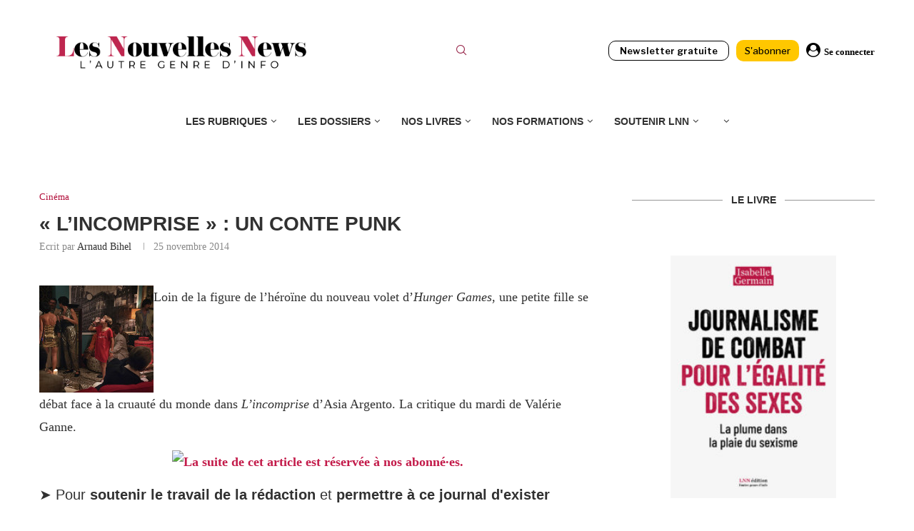

--- FILE ---
content_type: text/html; charset=UTF-8
request_url: https://www.lesnouvellesnews.fr/l-incomprise-un-conte-punk/
body_size: 28493
content:
<!DOCTYPE html>
<html lang="fr-FR" prefix="og: http://ogp.me/ns# fb: http://ogp.me/ns/fb#">
<head>
<meta charset="UTF-8">
<meta http-equiv="X-UA-Compatible" content="IE=edge">
<meta name="viewport" content="width=device-width, initial-scale=1">
<link rel="profile" href="https://gmpg.org/xfn/11"/>
<link rel="alternate" type="application/rss+xml" title="Les Nouvelles News RSS Feed"
href="https://www.lesnouvellesnews.fr/feed/"/>
<link rel="alternate" type="application/atom+xml" title="Les Nouvelles News Atom Feed"
href="https://www.lesnouvellesnews.fr/feed/atom/"/>
<link rel="pingback" href="https://www.lesnouvellesnews.fr/xmlrpc.php"/>
<!--[if lt IE 9]>
<script src="https://www.lesnouvellesnews.fr/wp-content/themes/soledad/js/html5.js"></script>
<![endif]-->
<link rel='preconnect' href='https://fonts.googleapis.com' />
<link rel='preconnect' href='https://fonts.gstatic.com' />
<meta http-equiv='x-dns-prefetch-control' content='on'>
<link rel='dns-prefetch' href='//fonts.googleapis.com' />
<link rel='dns-prefetch' href='//fonts.gstatic.com' />
<link rel='dns-prefetch' href='//s.gravatar.com' />
<link rel='dns-prefetch' href='//www.google-analytics.com' />
<meta name='robots' content='index, follow, max-image-preview:large, max-snippet:-1, max-video-preview:-1' />
<script>window._wca = window._wca || [];</script>
<!-- This site is optimized with the Yoast SEO plugin v26.8 - https://yoast.com/product/yoast-seo-wordpress/ -->
<title>&quot;L’incomprise&quot; : un conte punk - Les Nouvelles News</title>
<meta name="description" content="Loin de la figure de l’héroïne du nouveau volet d’Hunger Games, une petite fille se débat face à la cruauté du monde dans L’incomprise d’Asia Argento. La critique du mardi de Valérie Ganne." />
<link rel="canonical" href="https://www.lesnouvellesnews.fr/l-incomprise-un-conte-punk/" />
<meta property="og:locale" content="fr_FR" />
<meta property="og:type" content="article" />
<meta property="og:title" content="&quot;L’incomprise&quot; : un conte punk - Les Nouvelles News" />
<meta property="og:description" content="Loin de la figure de l’héroïne du nouveau volet d’Hunger Games, une petite fille se débat face à la cruauté du monde dans L’incomprise d’Asia Argento. La critique du mardi de Valérie Ganne." />
<meta property="og:url" content="https://www.lesnouvellesnews.fr/l-incomprise-un-conte-punk/" />
<meta property="og:site_name" content="Les Nouvelles News" />
<meta property="article:publisher" content="http://www.facebook.com/LesNouvellesNews" />
<meta property="article:published_time" content="2014-11-25T11:32:49+00:00" />
<meta property="article:modified_time" content="2023-06-04T09:10:44+00:00" />
<meta property="og:image" content="https://www.lesnouvellesnews.fr/wp-content/uploads/2023/12/logo-rs-lnn-2.png" />
<meta property="og:image:width" content="1240" />
<meta property="og:image:height" content="606" />
<meta property="og:image:type" content="image/png" />
<meta name="author" content="Arnaud Bihel" />
<meta name="twitter:card" content="summary_large_image" />
<meta name="twitter:creator" content="@ArnoBihel" />
<meta name="twitter:site" content="@lesnnews" />
<meta name="twitter:label1" content="Écrit par" />
<meta name="twitter:data1" content="Arnaud Bihel" />
<meta name="twitter:label2" content="Durée de lecture estimée" />
<meta name="twitter:data2" content="4 minutes" />
<script type="application/ld+json" class="yoast-schema-graph">{"@context":"https://schema.org","@graph":[{"@type":"Article","@id":"https://www.lesnouvellesnews.fr/l-incomprise-un-conte-punk/#article","isPartOf":{"@id":"https://www.lesnouvellesnews.fr/l-incomprise-un-conte-punk/"},"author":{"name":"Arnaud Bihel","@id":"https://www.lesnouvellesnews.fr/#/schema/person/8d0fb2604f2ce381e6ddb97b434ffe2c"},"headline":"« L’incomprise » : un conte punk","datePublished":"2014-11-25T11:32:49+00:00","dateModified":"2023-06-04T09:10:44+00:00","mainEntityOfPage":{"@id":"https://www.lesnouvellesnews.fr/l-incomprise-un-conte-punk/"},"wordCount":745,"commentCount":0,"publisher":{"@id":"https://www.lesnouvellesnews.fr/#organization"},"keywords":["argento","incomprise"],"articleSection":["Cinéma"],"inLanguage":"fr-FR","potentialAction":[{"@type":"CommentAction","name":"Comment","target":["https://www.lesnouvellesnews.fr/l-incomprise-un-conte-punk/#respond"]}]},{"@type":"WebPage","@id":"https://www.lesnouvellesnews.fr/l-incomprise-un-conte-punk/","url":"https://www.lesnouvellesnews.fr/l-incomprise-un-conte-punk/","name":"\"L’incomprise\" : un conte punk - Les Nouvelles News","isPartOf":{"@id":"https://www.lesnouvellesnews.fr/#website"},"datePublished":"2014-11-25T11:32:49+00:00","dateModified":"2023-06-04T09:10:44+00:00","description":"Loin de la figure de l’héroïne du nouveau volet d’Hunger Games, une petite fille se débat face à la cruauté du monde dans L’incomprise d’Asia Argento. La critique du mardi de Valérie Ganne.","breadcrumb":{"@id":"https://www.lesnouvellesnews.fr/l-incomprise-un-conte-punk/#breadcrumb"},"inLanguage":"fr-FR","potentialAction":[{"@type":"ReadAction","target":["https://www.lesnouvellesnews.fr/l-incomprise-un-conte-punk/"]}]},{"@type":"BreadcrumbList","@id":"https://www.lesnouvellesnews.fr/l-incomprise-un-conte-punk/#breadcrumb","itemListElement":[{"@type":"ListItem","position":1,"name":"Accueil","item":"https://www.lesnouvellesnews.fr/"},{"@type":"ListItem","position":2,"name":"« L’incomprise » : un conte punk"}]},{"@type":"WebSite","@id":"https://www.lesnouvellesnews.fr/#website","url":"https://www.lesnouvellesnews.fr/","name":"Les Nouvelles News","description":"l&#039;autre genre d&#039;info","publisher":{"@id":"https://www.lesnouvellesnews.fr/#organization"},"potentialAction":[{"@type":"SearchAction","target":{"@type":"EntryPoint","urlTemplate":"https://www.lesnouvellesnews.fr/?s={search_term_string}"},"query-input":{"@type":"PropertyValueSpecification","valueRequired":true,"valueName":"search_term_string"}}],"inLanguage":"fr-FR"},{"@type":"Organization","@id":"https://www.lesnouvellesnews.fr/#organization","name":"Les Nouvelles News","url":"https://www.lesnouvellesnews.fr/","logo":{"@type":"ImageObject","inLanguage":"fr-FR","@id":"https://www.lesnouvellesnews.fr/#/schema/logo/image/","url":"https://www.lesnouvellesnews.fr/wp-content/uploads/2022/11/LogoLNNgros.png","contentUrl":"https://www.lesnouvellesnews.fr/wp-content/uploads/2022/11/LogoLNNgros.png","width":1221,"height":187,"caption":"Les Nouvelles News"},"image":{"@id":"https://www.lesnouvellesnews.fr/#/schema/logo/image/"},"sameAs":["http://www.facebook.com/LesNouvellesNews","https://x.com/lesnnews"]},{"@type":"Person","@id":"https://www.lesnouvellesnews.fr/#/schema/person/8d0fb2604f2ce381e6ddb97b434ffe2c","name":"Arnaud Bihel","sameAs":["https://x.com/ArnoBihel"],"url":"https://www.lesnouvellesnews.fr/author/arnaud-bihel/"}]}</script>
<!-- / Yoast SEO plugin. -->
<link rel='dns-prefetch' href='//stats.wp.com' />
<link rel='dns-prefetch' href='//www.googletagmanager.com' />
<link rel='dns-prefetch' href='//fonts.googleapis.com' />
<link rel="alternate" type="application/rss+xml" title="Les Nouvelles News &raquo; Flux" href="https://www.lesnouvellesnews.fr/feed/" />
<link rel="alternate" type="application/rss+xml" title="Les Nouvelles News &raquo; Flux des commentaires" href="https://www.lesnouvellesnews.fr/comments/feed/" />
<link rel="alternate" type="application/rss+xml" title="Les Nouvelles News &raquo; « L’incomprise » : un conte punk Flux des commentaires" href="https://www.lesnouvellesnews.fr/l-incomprise-un-conte-punk/feed/" />
<link rel="alternate" title="oEmbed (JSON)" type="application/json+oembed" href="https://www.lesnouvellesnews.fr/wp-json/oembed/1.0/embed?url=https%3A%2F%2Fwww.lesnouvellesnews.fr%2Fl-incomprise-un-conte-punk%2F" />
<link rel="alternate" title="oEmbed (XML)" type="text/xml+oembed" href="https://www.lesnouvellesnews.fr/wp-json/oembed/1.0/embed?url=https%3A%2F%2Fwww.lesnouvellesnews.fr%2Fl-incomprise-un-conte-punk%2F&#038;format=xml" />
<style id='wp-img-auto-sizes-contain-inline-css' type='text/css'>
img:is([sizes=auto i],[sizes^="auto," i]){contain-intrinsic-size:3000px 1500px}
/*# sourceURL=wp-img-auto-sizes-contain-inline-css */
</style>
<!-- <link rel='stylesheet' id='mp-theme-css' href='https://www.lesnouvellesnews.fr/wp-content/plugins/memberpress/css/ui/theme.css' type='text/css' media='all' /> -->
<!-- <link rel='stylesheet' id='lrm-modal-css' href='https://www.lesnouvellesnews.fr/wp-content/plugins/ajax-login-and-registration-modal-popup/assets/lrm-core-compiled.css' type='text/css' media='all' /> -->
<!-- <link rel='stylesheet' id='lrm-modal-skin-css' href='https://www.lesnouvellesnews.fr/wp-content/plugins/ajax-login-and-registration-modal-popup/skins/default/skin.css' type='text/css' media='all' /> -->
<!-- <link rel='stylesheet' id='wp-block-library-css' href='https://www.lesnouvellesnews.fr/wp-includes/css/dist/block-library/style.min.css' type='text/css' media='all' /> -->
<link rel="stylesheet" type="text/css" href="//www.lesnouvellesnews.fr/wp-content/cache/wpfc-minified/dq3f21wb/7y10z.css" media="all"/>
<style id='wp-block-library-theme-inline-css' type='text/css'>
.wp-block-audio :where(figcaption){color:#555;font-size:13px;text-align:center}.is-dark-theme .wp-block-audio :where(figcaption){color:#ffffffa6}.wp-block-audio{margin:0 0 1em}.wp-block-code{border:1px solid #ccc;border-radius:4px;font-family:Menlo,Consolas,monaco,monospace;padding:.8em 1em}.wp-block-embed :where(figcaption){color:#555;font-size:13px;text-align:center}.is-dark-theme .wp-block-embed :where(figcaption){color:#ffffffa6}.wp-block-embed{margin:0 0 1em}.blocks-gallery-caption{color:#555;font-size:13px;text-align:center}.is-dark-theme .blocks-gallery-caption{color:#ffffffa6}:root :where(.wp-block-image figcaption){color:#555;font-size:13px;text-align:center}.is-dark-theme :root :where(.wp-block-image figcaption){color:#ffffffa6}.wp-block-image{margin:0 0 1em}.wp-block-pullquote{border-bottom:4px solid;border-top:4px solid;color:currentColor;margin-bottom:1.75em}.wp-block-pullquote :where(cite),.wp-block-pullquote :where(footer),.wp-block-pullquote__citation{color:currentColor;font-size:.8125em;font-style:normal;text-transform:uppercase}.wp-block-quote{border-left:.25em solid;margin:0 0 1.75em;padding-left:1em}.wp-block-quote cite,.wp-block-quote footer{color:currentColor;font-size:.8125em;font-style:normal;position:relative}.wp-block-quote:where(.has-text-align-right){border-left:none;border-right:.25em solid;padding-left:0;padding-right:1em}.wp-block-quote:where(.has-text-align-center){border:none;padding-left:0}.wp-block-quote.is-large,.wp-block-quote.is-style-large,.wp-block-quote:where(.is-style-plain){border:none}.wp-block-search .wp-block-search__label{font-weight:700}.wp-block-search__button{border:1px solid #ccc;padding:.375em .625em}:where(.wp-block-group.has-background){padding:1.25em 2.375em}.wp-block-separator.has-css-opacity{opacity:.4}.wp-block-separator{border:none;border-bottom:2px solid;margin-left:auto;margin-right:auto}.wp-block-separator.has-alpha-channel-opacity{opacity:1}.wp-block-separator:not(.is-style-wide):not(.is-style-dots){width:100px}.wp-block-separator.has-background:not(.is-style-dots){border-bottom:none;height:1px}.wp-block-separator.has-background:not(.is-style-wide):not(.is-style-dots){height:2px}.wp-block-table{margin:0 0 1em}.wp-block-table td,.wp-block-table th{word-break:normal}.wp-block-table :where(figcaption){color:#555;font-size:13px;text-align:center}.is-dark-theme .wp-block-table :where(figcaption){color:#ffffffa6}.wp-block-video :where(figcaption){color:#555;font-size:13px;text-align:center}.is-dark-theme .wp-block-video :where(figcaption){color:#ffffffa6}.wp-block-video{margin:0 0 1em}:root :where(.wp-block-template-part.has-background){margin-bottom:0;margin-top:0;padding:1.25em 2.375em}
/*# sourceURL=/wp-includes/css/dist/block-library/theme.min.css */
</style>
<style id='classic-theme-styles-inline-css' type='text/css'>
/*! This file is auto-generated */
.wp-block-button__link{color:#fff;background-color:#32373c;border-radius:9999px;box-shadow:none;text-decoration:none;padding:calc(.667em + 2px) calc(1.333em + 2px);font-size:1.125em}.wp-block-file__button{background:#32373c;color:#fff;text-decoration:none}
/*# sourceURL=/wp-includes/css/classic-themes.min.css */
</style>
<!-- <link rel='stylesheet' id='wp-components-css' href='https://www.lesnouvellesnews.fr/wp-includes/css/dist/components/style.min.css' type='text/css' media='all' /> -->
<!-- <link rel='stylesheet' id='wp-preferences-css' href='https://www.lesnouvellesnews.fr/wp-includes/css/dist/preferences/style.min.css' type='text/css' media='all' /> -->
<!-- <link rel='stylesheet' id='wp-block-editor-css' href='https://www.lesnouvellesnews.fr/wp-includes/css/dist/block-editor/style.min.css' type='text/css' media='all' /> -->
<!-- <link rel='stylesheet' id='popup-maker-block-library-style-css' href='https://www.lesnouvellesnews.fr/wp-content/plugins/popup-maker/dist/packages/block-library-style.css' type='text/css' media='all' /> -->
<link rel="stylesheet" type="text/css" href="//www.lesnouvellesnews.fr/wp-content/cache/wpfc-minified/lmknebhl/7y10z.css" media="all"/>
<style id='block-soledad-style-inline-css' type='text/css'>
.pchead-e-block{--pcborder-cl:#dedede;--pcaccent-cl:#6eb48c}.heading1-style-1>h1,.heading1-style-2>h1,.heading2-style-1>h2,.heading2-style-2>h2,.heading3-style-1>h3,.heading3-style-2>h3,.heading4-style-1>h4,.heading4-style-2>h4,.heading5-style-1>h5,.heading5-style-2>h5{padding-bottom:8px;border-bottom:1px solid var(--pcborder-cl);overflow:hidden}.heading1-style-2>h1,.heading2-style-2>h2,.heading3-style-2>h3,.heading4-style-2>h4,.heading5-style-2>h5{border-bottom-width:0;position:relative}.heading1-style-2>h1:before,.heading2-style-2>h2:before,.heading3-style-2>h3:before,.heading4-style-2>h4:before,.heading5-style-2>h5:before{content:'';width:50px;height:2px;bottom:0;left:0;z-index:2;background:var(--pcaccent-cl);position:absolute}.heading1-style-2>h1:after,.heading2-style-2>h2:after,.heading3-style-2>h3:after,.heading4-style-2>h4:after,.heading5-style-2>h5:after{content:'';width:100%;height:2px;bottom:0;left:20px;z-index:1;background:var(--pcborder-cl);position:absolute}.heading1-style-3>h1,.heading1-style-4>h1,.heading2-style-3>h2,.heading2-style-4>h2,.heading3-style-3>h3,.heading3-style-4>h3,.heading4-style-3>h4,.heading4-style-4>h4,.heading5-style-3>h5,.heading5-style-4>h5{position:relative;padding-left:20px}.heading1-style-3>h1:before,.heading1-style-4>h1:before,.heading2-style-3>h2:before,.heading2-style-4>h2:before,.heading3-style-3>h3:before,.heading3-style-4>h3:before,.heading4-style-3>h4:before,.heading4-style-4>h4:before,.heading5-style-3>h5:before,.heading5-style-4>h5:before{width:10px;height:100%;content:'';position:absolute;top:0;left:0;bottom:0;background:var(--pcaccent-cl)}.heading1-style-4>h1,.heading2-style-4>h2,.heading3-style-4>h3,.heading4-style-4>h4,.heading5-style-4>h5{padding:10px 20px;background:#f1f1f1}.heading1-style-5>h1,.heading2-style-5>h2,.heading3-style-5>h3,.heading4-style-5>h4,.heading5-style-5>h5{position:relative;z-index:1}.heading1-style-5>h1:before,.heading2-style-5>h2:before,.heading3-style-5>h3:before,.heading4-style-5>h4:before,.heading5-style-5>h5:before{content:"";position:absolute;left:0;bottom:0;width:200px;height:50%;transform:skew(-25deg) translateX(0);background:var(--pcaccent-cl);z-index:-1;opacity:.4}.heading1-style-6>h1,.heading2-style-6>h2,.heading3-style-6>h3,.heading4-style-6>h4,.heading5-style-6>h5{text-decoration:underline;text-underline-offset:2px;text-decoration-thickness:4px;text-decoration-color:var(--pcaccent-cl)}
/*# sourceURL=https://www.lesnouvellesnews.fr/wp-content/themes/soledad/inc/block/heading-styles/build/style.min.css */
</style>
<style id='global-styles-inline-css' type='text/css'>
:root{--wp--preset--aspect-ratio--square: 1;--wp--preset--aspect-ratio--4-3: 4/3;--wp--preset--aspect-ratio--3-4: 3/4;--wp--preset--aspect-ratio--3-2: 3/2;--wp--preset--aspect-ratio--2-3: 2/3;--wp--preset--aspect-ratio--16-9: 16/9;--wp--preset--aspect-ratio--9-16: 9/16;--wp--preset--color--black: #000000;--wp--preset--color--cyan-bluish-gray: #abb8c3;--wp--preset--color--white: #ffffff;--wp--preset--color--pale-pink: #f78da7;--wp--preset--color--vivid-red: #cf2e2e;--wp--preset--color--luminous-vivid-orange: #ff6900;--wp--preset--color--luminous-vivid-amber: #fcb900;--wp--preset--color--light-green-cyan: #7bdcb5;--wp--preset--color--vivid-green-cyan: #00d084;--wp--preset--color--pale-cyan-blue: #8ed1fc;--wp--preset--color--vivid-cyan-blue: #0693e3;--wp--preset--color--vivid-purple: #9b51e0;--wp--preset--gradient--vivid-cyan-blue-to-vivid-purple: linear-gradient(135deg,rgb(6,147,227) 0%,rgb(155,81,224) 100%);--wp--preset--gradient--light-green-cyan-to-vivid-green-cyan: linear-gradient(135deg,rgb(122,220,180) 0%,rgb(0,208,130) 100%);--wp--preset--gradient--luminous-vivid-amber-to-luminous-vivid-orange: linear-gradient(135deg,rgb(252,185,0) 0%,rgb(255,105,0) 100%);--wp--preset--gradient--luminous-vivid-orange-to-vivid-red: linear-gradient(135deg,rgb(255,105,0) 0%,rgb(207,46,46) 100%);--wp--preset--gradient--very-light-gray-to-cyan-bluish-gray: linear-gradient(135deg,rgb(238,238,238) 0%,rgb(169,184,195) 100%);--wp--preset--gradient--cool-to-warm-spectrum: linear-gradient(135deg,rgb(74,234,220) 0%,rgb(151,120,209) 20%,rgb(207,42,186) 40%,rgb(238,44,130) 60%,rgb(251,105,98) 80%,rgb(254,248,76) 100%);--wp--preset--gradient--blush-light-purple: linear-gradient(135deg,rgb(255,206,236) 0%,rgb(152,150,240) 100%);--wp--preset--gradient--blush-bordeaux: linear-gradient(135deg,rgb(254,205,165) 0%,rgb(254,45,45) 50%,rgb(107,0,62) 100%);--wp--preset--gradient--luminous-dusk: linear-gradient(135deg,rgb(255,203,112) 0%,rgb(199,81,192) 50%,rgb(65,88,208) 100%);--wp--preset--gradient--pale-ocean: linear-gradient(135deg,rgb(255,245,203) 0%,rgb(182,227,212) 50%,rgb(51,167,181) 100%);--wp--preset--gradient--electric-grass: linear-gradient(135deg,rgb(202,248,128) 0%,rgb(113,206,126) 100%);--wp--preset--gradient--midnight: linear-gradient(135deg,rgb(2,3,129) 0%,rgb(40,116,252) 100%);--wp--preset--font-size--small: 12px;--wp--preset--font-size--medium: 20px;--wp--preset--font-size--large: 32px;--wp--preset--font-size--x-large: 42px;--wp--preset--font-size--normal: 14px;--wp--preset--font-size--huge: 42px;--wp--preset--spacing--20: 0.44rem;--wp--preset--spacing--30: 0.67rem;--wp--preset--spacing--40: 1rem;--wp--preset--spacing--50: 1.5rem;--wp--preset--spacing--60: 2.25rem;--wp--preset--spacing--70: 3.38rem;--wp--preset--spacing--80: 5.06rem;--wp--preset--shadow--natural: 6px 6px 9px rgba(0, 0, 0, 0.2);--wp--preset--shadow--deep: 12px 12px 50px rgba(0, 0, 0, 0.4);--wp--preset--shadow--sharp: 6px 6px 0px rgba(0, 0, 0, 0.2);--wp--preset--shadow--outlined: 6px 6px 0px -3px rgb(255, 255, 255), 6px 6px rgb(0, 0, 0);--wp--preset--shadow--crisp: 6px 6px 0px rgb(0, 0, 0);}:where(.is-layout-flex){gap: 0.5em;}:where(.is-layout-grid){gap: 0.5em;}body .is-layout-flex{display: flex;}.is-layout-flex{flex-wrap: wrap;align-items: center;}.is-layout-flex > :is(*, div){margin: 0;}body .is-layout-grid{display: grid;}.is-layout-grid > :is(*, div){margin: 0;}:where(.wp-block-columns.is-layout-flex){gap: 2em;}:where(.wp-block-columns.is-layout-grid){gap: 2em;}:where(.wp-block-post-template.is-layout-flex){gap: 1.25em;}:where(.wp-block-post-template.is-layout-grid){gap: 1.25em;}.has-black-color{color: var(--wp--preset--color--black) !important;}.has-cyan-bluish-gray-color{color: var(--wp--preset--color--cyan-bluish-gray) !important;}.has-white-color{color: var(--wp--preset--color--white) !important;}.has-pale-pink-color{color: var(--wp--preset--color--pale-pink) !important;}.has-vivid-red-color{color: var(--wp--preset--color--vivid-red) !important;}.has-luminous-vivid-orange-color{color: var(--wp--preset--color--luminous-vivid-orange) !important;}.has-luminous-vivid-amber-color{color: var(--wp--preset--color--luminous-vivid-amber) !important;}.has-light-green-cyan-color{color: var(--wp--preset--color--light-green-cyan) !important;}.has-vivid-green-cyan-color{color: var(--wp--preset--color--vivid-green-cyan) !important;}.has-pale-cyan-blue-color{color: var(--wp--preset--color--pale-cyan-blue) !important;}.has-vivid-cyan-blue-color{color: var(--wp--preset--color--vivid-cyan-blue) !important;}.has-vivid-purple-color{color: var(--wp--preset--color--vivid-purple) !important;}.has-black-background-color{background-color: var(--wp--preset--color--black) !important;}.has-cyan-bluish-gray-background-color{background-color: var(--wp--preset--color--cyan-bluish-gray) !important;}.has-white-background-color{background-color: var(--wp--preset--color--white) !important;}.has-pale-pink-background-color{background-color: var(--wp--preset--color--pale-pink) !important;}.has-vivid-red-background-color{background-color: var(--wp--preset--color--vivid-red) !important;}.has-luminous-vivid-orange-background-color{background-color: var(--wp--preset--color--luminous-vivid-orange) !important;}.has-luminous-vivid-amber-background-color{background-color: var(--wp--preset--color--luminous-vivid-amber) !important;}.has-light-green-cyan-background-color{background-color: var(--wp--preset--color--light-green-cyan) !important;}.has-vivid-green-cyan-background-color{background-color: var(--wp--preset--color--vivid-green-cyan) !important;}.has-pale-cyan-blue-background-color{background-color: var(--wp--preset--color--pale-cyan-blue) !important;}.has-vivid-cyan-blue-background-color{background-color: var(--wp--preset--color--vivid-cyan-blue) !important;}.has-vivid-purple-background-color{background-color: var(--wp--preset--color--vivid-purple) !important;}.has-black-border-color{border-color: var(--wp--preset--color--black) !important;}.has-cyan-bluish-gray-border-color{border-color: var(--wp--preset--color--cyan-bluish-gray) !important;}.has-white-border-color{border-color: var(--wp--preset--color--white) !important;}.has-pale-pink-border-color{border-color: var(--wp--preset--color--pale-pink) !important;}.has-vivid-red-border-color{border-color: var(--wp--preset--color--vivid-red) !important;}.has-luminous-vivid-orange-border-color{border-color: var(--wp--preset--color--luminous-vivid-orange) !important;}.has-luminous-vivid-amber-border-color{border-color: var(--wp--preset--color--luminous-vivid-amber) !important;}.has-light-green-cyan-border-color{border-color: var(--wp--preset--color--light-green-cyan) !important;}.has-vivid-green-cyan-border-color{border-color: var(--wp--preset--color--vivid-green-cyan) !important;}.has-pale-cyan-blue-border-color{border-color: var(--wp--preset--color--pale-cyan-blue) !important;}.has-vivid-cyan-blue-border-color{border-color: var(--wp--preset--color--vivid-cyan-blue) !important;}.has-vivid-purple-border-color{border-color: var(--wp--preset--color--vivid-purple) !important;}.has-vivid-cyan-blue-to-vivid-purple-gradient-background{background: var(--wp--preset--gradient--vivid-cyan-blue-to-vivid-purple) !important;}.has-light-green-cyan-to-vivid-green-cyan-gradient-background{background: var(--wp--preset--gradient--light-green-cyan-to-vivid-green-cyan) !important;}.has-luminous-vivid-amber-to-luminous-vivid-orange-gradient-background{background: var(--wp--preset--gradient--luminous-vivid-amber-to-luminous-vivid-orange) !important;}.has-luminous-vivid-orange-to-vivid-red-gradient-background{background: var(--wp--preset--gradient--luminous-vivid-orange-to-vivid-red) !important;}.has-very-light-gray-to-cyan-bluish-gray-gradient-background{background: var(--wp--preset--gradient--very-light-gray-to-cyan-bluish-gray) !important;}.has-cool-to-warm-spectrum-gradient-background{background: var(--wp--preset--gradient--cool-to-warm-spectrum) !important;}.has-blush-light-purple-gradient-background{background: var(--wp--preset--gradient--blush-light-purple) !important;}.has-blush-bordeaux-gradient-background{background: var(--wp--preset--gradient--blush-bordeaux) !important;}.has-luminous-dusk-gradient-background{background: var(--wp--preset--gradient--luminous-dusk) !important;}.has-pale-ocean-gradient-background{background: var(--wp--preset--gradient--pale-ocean) !important;}.has-electric-grass-gradient-background{background: var(--wp--preset--gradient--electric-grass) !important;}.has-midnight-gradient-background{background: var(--wp--preset--gradient--midnight) !important;}.has-small-font-size{font-size: var(--wp--preset--font-size--small) !important;}.has-medium-font-size{font-size: var(--wp--preset--font-size--medium) !important;}.has-large-font-size{font-size: var(--wp--preset--font-size--large) !important;}.has-x-large-font-size{font-size: var(--wp--preset--font-size--x-large) !important;}
:where(.wp-block-post-template.is-layout-flex){gap: 1.25em;}:where(.wp-block-post-template.is-layout-grid){gap: 1.25em;}
:where(.wp-block-term-template.is-layout-flex){gap: 1.25em;}:where(.wp-block-term-template.is-layout-grid){gap: 1.25em;}
:where(.wp-block-columns.is-layout-flex){gap: 2em;}:where(.wp-block-columns.is-layout-grid){gap: 2em;}
:root :where(.wp-block-pullquote){font-size: 1.5em;line-height: 1.6;}
/*# sourceURL=global-styles-inline-css */
</style>
<!-- <link rel='stylesheet' id='awesome-notifications-css' href='https://www.lesnouvellesnews.fr/wp-content/plugins/cbxwpbookmark/assets/vendors/awesome-notifications/style.css' type='text/css' media='all' /> -->
<!-- <link rel='stylesheet' id='cbxwpbookmarkpublic-css-css' href='https://www.lesnouvellesnews.fr/wp-content/plugins/cbxwpbookmark/assets/css/cbxwpbookmark-public.css' type='text/css' media='all' /> -->
<link rel="stylesheet" type="text/css" href="//www.lesnouvellesnews.fr/wp-content/cache/wpfc-minified/lnaaoou8/7y10z.css" media="all"/>
<!-- <link rel='stylesheet' id='woocommerce-smallscreen-css' href='https://www.lesnouvellesnews.fr/wp-content/plugins/woocommerce/assets/css/woocommerce-smallscreen.css' type='text/css' media='only screen and (max-width: 768px)' /> -->
<link rel="stylesheet" type="text/css" href="//www.lesnouvellesnews.fr/wp-content/cache/wpfc-minified/1s4odbww/7y10z.css" media="only screen and (max-width: 768px)"/>
<style id='woocommerce-inline-inline-css' type='text/css'>
.woocommerce form .form-row .required { visibility: visible; }
/*# sourceURL=woocommerce-inline-inline-css */
</style>
<!-- <link rel='stylesheet' id='penci-soledad-parent-style-css' href='https://www.lesnouvellesnews.fr/wp-content/themes/soledad/style.css' type='text/css' media='all' /> -->
<!-- <link rel='stylesheet' id='penci-main-style-css' href='https://www.lesnouvellesnews.fr/wp-content/themes/soledad/main.css' type='text/css' media='all' /> -->
<!-- <link rel='stylesheet' id='penci-swiper-bundle-css' href='https://www.lesnouvellesnews.fr/wp-content/themes/soledad/css/swiper-bundle.min.css' type='text/css' media='all' /> -->
<!-- <link rel='stylesheet' id='penci-font-awesomeold-css' href='https://www.lesnouvellesnews.fr/wp-content/themes/soledad/css/font-awesome.4.7.0.swap.min.css' type='text/css' media='all' /> -->
<!-- <link rel='stylesheet' id='penci_icon-css' href='https://www.lesnouvellesnews.fr/wp-content/themes/soledad/css/penci-icon.css' type='text/css' media='all' /> -->
<!-- <link rel='stylesheet' id='penci_style-css' href='https://www.lesnouvellesnews.fr/wp-content/themes/soledad-child/style.css' type='text/css' media='all' /> -->
<!-- <link rel='stylesheet' id='penci_social_counter-css' href='https://www.lesnouvellesnews.fr/wp-content/themes/soledad/css/social-counter.css' type='text/css' media='all' /> -->
<link rel="stylesheet" type="text/css" href="//www.lesnouvellesnews.fr/wp-content/cache/wpfc-minified/m9p1oith/7y10z.css" media="all"/>
<link rel='stylesheet' id='penci-header-builder-fonts-css' href='https://fonts.googleapis.com/css?family=Aleo%3A300%2C300italic%2C400%2C400italic%2C500%2C500italic%2C700%2C700italic%2C800%2C800italic%7C-apple-system%3A300%2C300italic%2C400%2C400italic%2C500%2C500italic%2C700%2C700italic%2C800%2C800italic%7CLibre+Franklin%3A300%2C300italic%2C400%2C400italic%2C500%2C500italic%2C600%2C600italic%2C700%2C700italic%2C800%2C800italic%26subset%3Dlatin%2Ccyrillic%2Ccyrillic-ext%2Cgreek%2Cgreek-ext%2Clatin-ext&#038;display=swap' type='text/css' media='all' />
<!-- <link rel='stylesheet' id='elementor-icons-css' href='https://www.lesnouvellesnews.fr/wp-content/plugins/elementor/assets/lib/eicons/css/elementor-icons.min.css' type='text/css' media='all' /> -->
<!-- <link rel='stylesheet' id='elementor-frontend-css' href='https://www.lesnouvellesnews.fr/wp-content/plugins/elementor/assets/css/frontend.min.css' type='text/css' media='all' /> -->
<link rel="stylesheet" type="text/css" href="//www.lesnouvellesnews.fr/wp-content/cache/wpfc-minified/6l7oov2m/7y10z.css" media="all"/>
<link rel='stylesheet' id='elementor-post-83348-css' href='https://www.lesnouvellesnews.fr/wp-content/uploads/elementor/css/post-83348.css' type='text/css' media='all' />
<!-- <link rel='stylesheet' id='woocommerce-css' href='https://www.lesnouvellesnews.fr/wp-content/themes/soledad/inc/woocommerce/css/build/woocommerce.css' type='text/css' media='all' /> -->
<!-- <link rel='stylesheet' id='woocommerce-layout-css' href='https://www.lesnouvellesnews.fr/wp-content/themes/soledad/inc/woocommerce/css/build/woocommerce-layout.css' type='text/css' media='all' /> -->
<!-- <link rel='stylesheet' id='penci-woocommerce-css' href='https://www.lesnouvellesnews.fr/wp-content/themes/soledad/inc/woocommerce/css/penci-woocomerce.css' type='text/css' media='all' /> -->
<link rel="stylesheet" type="text/css" href="//www.lesnouvellesnews.fr/wp-content/cache/wpfc-minified/9hom3iow/7y10z.css" media="all"/>
<style id='penci-woocommerce-inline-css' type='text/css'>
:root{--pc-woo-quick-view-width: 960px;}
/*# sourceURL=penci-woocommerce-inline-css */
</style>
<!-- <link rel='stylesheet' id='elementor-gf-local-roboto-css' href='https://www.lesnouvellesnews.fr/wp-content/uploads/elementor/google-fonts/css/roboto.css' type='text/css' media='all' /> -->
<!-- <link rel='stylesheet' id='elementor-gf-local-robotoslab-css' href='https://www.lesnouvellesnews.fr/wp-content/uploads/elementor/google-fonts/css/robotoslab.css' type='text/css' media='all' /> -->
<link rel="stylesheet" type="text/css" href="//www.lesnouvellesnews.fr/wp-content/cache/wpfc-minified/l24dmi7c/7y10z.css" media="all"/>
<script type="text/template" id="tmpl-variation-template">
<div class="woocommerce-variation-description">{{{ data.variation.variation_description }}}</div>
<div class="woocommerce-variation-price">{{{ data.variation.price_html }}}</div>
<div class="woocommerce-variation-availability">{{{ data.variation.availability_html }}}</div>
</script>
<script type="text/template" id="tmpl-unavailable-variation-template">
<p role="alert">Désolé, ce produit n&#039;est pas disponible. Veuillez choisir une combinaison différente.</p>
</script>
<script src='//www.lesnouvellesnews.fr/wp-content/cache/wpfc-minified/edm404x7/7y10z.js' type="text/javascript"></script>
<!-- <script type="text/javascript" src="https://www.lesnouvellesnews.fr/wp-includes/js/jquery/jquery.min.js" id="jquery-core-js"></script> -->
<!-- <script type="text/javascript" src="https://www.lesnouvellesnews.fr/wp-includes/js/jquery/jquery-migrate.min.js" id="jquery-migrate-js"></script> -->
<!-- <script type="text/javascript" src="https://www.lesnouvellesnews.fr/wp-content/plugins/woocommerce/assets/js/jquery-blockui/jquery.blockUI.min.js" id="wc-jquery-blockui-js" data-wp-strategy="defer"></script> -->
<script type="text/javascript" id="wc-add-to-cart-js-extra">
/* <![CDATA[ */
var wc_add_to_cart_params = {"ajax_url":"/wp-admin/admin-ajax.php","wc_ajax_url":"/?wc-ajax=%%endpoint%%","i18n_view_cart":"Voir le panier","cart_url":"https://www.lesnouvellesnews.fr/panier/","is_cart":"","cart_redirect_after_add":"no"};
//# sourceURL=wc-add-to-cart-js-extra
/* ]]> */
</script>
<script src='//www.lesnouvellesnews.fr/wp-content/cache/wpfc-minified/d7uc0z3p/7y10z.js' type="text/javascript"></script>
<!-- <script type="text/javascript" src="https://www.lesnouvellesnews.fr/wp-content/plugins/woocommerce/assets/js/frontend/add-to-cart.min.js" id="wc-add-to-cart-js" defer="defer" data-wp-strategy="defer"></script> -->
<!-- <script type="text/javascript" src="https://www.lesnouvellesnews.fr/wp-content/plugins/woocommerce/assets/js/js-cookie/js.cookie.min.js" id="wc-js-cookie-js" data-wp-strategy="defer"></script> -->
<script type="text/javascript" src="https://stats.wp.com/s-202604.js" id="woocommerce-analytics-js" defer="defer" data-wp-strategy="defer"></script>
<!-- Extrait de code de la balise Google (gtag.js) ajouté par Site Kit -->
<!-- Extrait Google Analytics ajouté par Site Kit -->
<script type="text/javascript" src="https://www.googletagmanager.com/gtag/js?id=GT-PJ5D2JZ" id="google_gtagjs-js" async></script>
<script type="text/javascript" id="google_gtagjs-js-after">
/* <![CDATA[ */
window.dataLayer = window.dataLayer || [];function gtag(){dataLayer.push(arguments);}
gtag("set","linker",{"domains":["www.lesnouvellesnews.fr"]});
gtag("js", new Date());
gtag("set", "developer_id.dZTNiMT", true);
gtag("config", "GT-PJ5D2JZ");
window._googlesitekit = window._googlesitekit || {}; window._googlesitekit.throttledEvents = []; window._googlesitekit.gtagEvent = (name, data) => { var key = JSON.stringify( { name, data } ); if ( !! window._googlesitekit.throttledEvents[ key ] ) { return; } window._googlesitekit.throttledEvents[ key ] = true; setTimeout( () => { delete window._googlesitekit.throttledEvents[ key ]; }, 5 ); gtag( "event", name, { ...data, event_source: "site-kit" } ); }; 
//# sourceURL=google_gtagjs-js-after
/* ]]> */
</script>
<script src='//www.lesnouvellesnews.fr/wp-content/cache/wpfc-minified/6zwx564a/7y10z.js' type="text/javascript"></script>
<!-- <script type="text/javascript" src="https://www.lesnouvellesnews.fr/wp-includes/js/underscore.min.js" id="underscore-js"></script> -->
<script type="text/javascript" id="wp-util-js-extra">
/* <![CDATA[ */
var _wpUtilSettings = {"ajax":{"url":"/wp-admin/admin-ajax.php"}};
//# sourceURL=wp-util-js-extra
/* ]]> */
</script>
<script src='//www.lesnouvellesnews.fr/wp-content/cache/wpfc-minified/eter36ak/7y10z.js' type="text/javascript"></script>
<!-- <script type="text/javascript" src="https://www.lesnouvellesnews.fr/wp-includes/js/wp-util.min.js" id="wp-util-js"></script> -->
<script type="text/javascript" id="wc-add-to-cart-variation-js-extra">
/* <![CDATA[ */
var wc_add_to_cart_variation_params = {"wc_ajax_url":"/?wc-ajax=%%endpoint%%","i18n_no_matching_variations_text":"D\u00e9sol\u00e9, aucun produit ne r\u00e9pond \u00e0 vos crit\u00e8res. Veuillez choisir une combinaison diff\u00e9rente.","i18n_make_a_selection_text":"Veuillez s\u00e9lectionner des options du produit avant de l\u2019ajouter \u00e0 votre panier.","i18n_unavailable_text":"D\u00e9sol\u00e9, ce produit n'est pas disponible. Veuillez choisir une combinaison diff\u00e9rente.","i18n_reset_alert_text":"Votre s\u00e9lection a \u00e9t\u00e9 r\u00e9initialis\u00e9e. Veuillez s\u00e9lectionner des options du produit avant de l\u2019ajouter \u00e0 votre panier."};
//# sourceURL=wc-add-to-cart-variation-js-extra
/* ]]> */
</script>
<script src='//www.lesnouvellesnews.fr/wp-content/cache/wpfc-minified/dq49lzyy/7y10z.js' type="text/javascript"></script>
<!-- <script type="text/javascript" src="https://www.lesnouvellesnews.fr/wp-content/plugins/woocommerce/assets/js/frontend/add-to-cart-variation.min.js" id="wc-add-to-cart-variation-js" defer="defer" data-wp-strategy="defer"></script> -->
<link rel="https://api.w.org/" href="https://www.lesnouvellesnews.fr/wp-json/" /><link rel="alternate" title="JSON" type="application/json" href="https://www.lesnouvellesnews.fr/wp-json/wp/v2/posts/4055" /><meta name="generator" content="WordPress 6.9" />
<meta name="generator" content="WooCommerce 10.4.3" />
<meta name="generator" content="Soledad 8.6.8" />
<link rel='shortlink' href='https://www.lesnouvellesnews.fr/?p=4055' />
<!-- GA Google Analytics @ https://m0n.co/ga -->
<script async src="https://www.googletagmanager.com/gtag/js?id=UA-9675059-1"></script>
<script>
window.dataLayer = window.dataLayer || [];
function gtag(){dataLayer.push(arguments);}
gtag('js', new Date());
gtag('config', 'UA-9675059-1');
</script>
<meta name="generator" content="Site Kit by Google 1.170.0" /><meta name="generator" content="performance-lab 4.0.0; plugins: embed-optimizer, webp-uploads">
<meta name="generator" content="webp-uploads 2.6.0">
<style>img#wpstats{display:none}</style>
<style id="penci-custom-style" type="text/css">body{ --pcbg-cl: #fff; --pctext-cl: #313131; --pcborder-cl: #dedede; --pcheading-cl: #313131; --pcmeta-cl: #888888; --pcaccent-cl: #6eb48c; --pcbody-font: 'PT Serif', serif; --pchead-font: 'Raleway', sans-serif; --pchead-wei: bold; --pcava_bdr:10px;--pcajs_fvw:470px;--pcajs_fvmw:220px; } .single.penci-body-single-style-5 #header, .single.penci-body-single-style-6 #header, .single.penci-body-single-style-10 #header, .single.penci-body-single-style-5 .pc-wrapbuilder-header, .single.penci-body-single-style-6 .pc-wrapbuilder-header, .single.penci-body-single-style-10 .pc-wrapbuilder-header { --pchd-mg: 40px; } .fluid-width-video-wrapper > div { position: absolute; left: 0; right: 0; top: 0; width: 100%; height: 100%; } .yt-video-place { position: relative; text-align: center; } .yt-video-place.embed-responsive .start-video { display: block; top: 0; left: 0; bottom: 0; right: 0; position: absolute; transform: none; } .yt-video-place.embed-responsive .start-video img { margin: 0; padding: 0; top: 50%; display: inline-block; position: absolute; left: 50%; transform: translate(-50%, -50%); width: 68px; height: auto; } .mfp-bg { top: 0; left: 0; width: 100%; height: 100%; z-index: 9999999; overflow: hidden; position: fixed; background: #0b0b0b; opacity: .8; filter: alpha(opacity=80) } .mfp-wrap { top: 0; left: 0; width: 100%; height: 100%; z-index: 9999999; position: fixed; outline: none !important; -webkit-backface-visibility: hidden } .penci-hide-tagupdated{ display: none !important; } body, .widget ul li a{ font-size: 18px; } .widget ul li, .widget ol li, .post-entry, p, .post-entry p { font-size: 18px; line-height: 1.8; } .featured-area.featured-style-42 .item-inner-content, .featured-style-41 .swiper-slide, .slider-40-wrapper .nav-thumb-creative .thumb-container:after,.penci-slider44-t-item:before,.penci-slider44-main-wrapper .item, .featured-area .penci-image-holder, .featured-area .penci-slider4-overlay, .featured-area .penci-slide-overlay .overlay-link, .featured-style-29 .featured-slider-overlay, .penci-slider38-overlay{ border-radius: ; -webkit-border-radius: ; } .penci-featured-content-right:before{ border-top-right-radius: ; border-bottom-right-radius: ; } .penci-flat-overlay .penci-slide-overlay .penci-mag-featured-content:before{ border-bottom-left-radius: ; border-bottom-right-radius: ; } .container-single .post-image{ border-radius: ; -webkit-border-radius: ; } .penci-mega-post-inner, .penci-mega-thumbnail .penci-image-holder{ border-radius: ; -webkit-border-radius: ; } #navigation .menu > li > a, #navigation ul.menu ul.sub-menu li > a, .navigation ul.menu ul.sub-menu li > a, .penci-menu-hbg .menu li a, #sidebar-nav .menu li a, #navigation .penci-megamenu .penci-mega-child-categories a, .navigation .penci-megamenu .penci-mega-child-categories a{ font-weight: bold; } .editor-styles-wrapper, body{ --pcaccent-cl: #972549; } .penci-menuhbg-toggle:hover .lines-button:after, .penci-menuhbg-toggle:hover .penci-lines:before, .penci-menuhbg-toggle:hover .penci-lines:after,.tags-share-box.tags-share-box-s2 .post-share-plike,.penci-video_playlist .penci-playlist-title,.pencisc-column-2.penci-video_playlist .penci-video-nav .playlist-panel-item, .pencisc-column-1.penci-video_playlist .penci-video-nav .playlist-panel-item,.penci-video_playlist .penci-custom-scroll::-webkit-scrollbar-thumb, .pencisc-button, .post-entry .pencisc-button, .penci-dropcap-box, .penci-dropcap-circle, .penci-login-register input[type="submit"]:hover, .penci-ld .penci-ldin:before, .penci-ldspinner > div{ background: #972549; } a, .post-entry .penci-portfolio-filter ul li a:hover, .penci-portfolio-filter ul li a:hover, .penci-portfolio-filter ul li.active a, .post-entry .penci-portfolio-filter ul li.active a, .penci-countdown .countdown-amount, .archive-box h1, .post-entry a, .container.penci-breadcrumb span a:hover,.container.penci-breadcrumb a:hover, .post-entry blockquote:before, .post-entry blockquote cite, .post-entry blockquote .author, .wpb_text_column blockquote:before, .wpb_text_column blockquote cite, .wpb_text_column blockquote .author, .penci-pagination a:hover, ul.penci-topbar-menu > li a:hover, div.penci-topbar-menu > ul > li a:hover, .penci-recipe-heading a.penci-recipe-print,.penci-review-metas .penci-review-btnbuy, .main-nav-social a:hover, .widget-social .remove-circle a:hover i, .penci-recipe-index .cat > a.penci-cat-name, #bbpress-forums li.bbp-body ul.forum li.bbp-forum-info a:hover, #bbpress-forums li.bbp-body ul.topic li.bbp-topic-title a:hover, #bbpress-forums li.bbp-body ul.forum li.bbp-forum-info .bbp-forum-content a, #bbpress-forums li.bbp-body ul.topic p.bbp-topic-meta a, #bbpress-forums .bbp-breadcrumb a:hover, #bbpress-forums .bbp-forum-freshness a:hover, #bbpress-forums .bbp-topic-freshness a:hover, #buddypress ul.item-list li div.item-title a, #buddypress ul.item-list li h4 a, #buddypress .activity-header a:first-child, #buddypress .comment-meta a:first-child, #buddypress .acomment-meta a:first-child, div.bbp-template-notice a:hover, .penci-menu-hbg .menu li a .indicator:hover, .penci-menu-hbg .menu li a:hover, #sidebar-nav .menu li a:hover, .penci-rlt-popup .rltpopup-meta .rltpopup-title:hover, .penci-video_playlist .penci-video-playlist-item .penci-video-title:hover, .penci_list_shortcode li:before, .penci-dropcap-box-outline, .penci-dropcap-circle-outline, .penci-dropcap-regular, .penci-dropcap-bold{ color: #972549; } .penci-home-popular-post ul.slick-dots li button:hover, .penci-home-popular-post ul.slick-dots li.slick-active button, .post-entry blockquote .author span:after, .error-image:after, .error-404 .go-back-home a:after, .penci-header-signup-form, .woocommerce span.onsale, .woocommerce #respond input#submit:hover, .woocommerce a.button:hover, .woocommerce button.button:hover, .woocommerce input.button:hover, .woocommerce nav.woocommerce-pagination ul li span.current, .woocommerce div.product .entry-summary div[itemprop="description"]:before, .woocommerce div.product .entry-summary div[itemprop="description"] blockquote .author span:after, .woocommerce div.product .woocommerce-tabs #tab-description blockquote .author span:after, .woocommerce #respond input#submit.alt:hover, .woocommerce a.button.alt:hover, .woocommerce button.button.alt:hover, .woocommerce input.button.alt:hover, .pcheader-icon.shoping-cart-icon > a > span, #penci-demobar .buy-button, #penci-demobar .buy-button:hover, .penci-recipe-heading a.penci-recipe-print:hover,.penci-review-metas .penci-review-btnbuy:hover, .penci-review-process span, .penci-review-score-total, #navigation.menu-style-2 ul.menu ul.sub-menu:before, #navigation.menu-style-2 .menu ul ul.sub-menu:before, .penci-go-to-top-floating, .post-entry.blockquote-style-2 blockquote:before, #bbpress-forums #bbp-search-form .button, #bbpress-forums #bbp-search-form .button:hover, .wrapper-boxed .bbp-pagination-links span.current, #bbpress-forums #bbp_reply_submit:hover, #bbpress-forums #bbp_topic_submit:hover,#main .bbp-login-form .bbp-submit-wrapper button[type="submit"]:hover, #buddypress .dir-search input[type=submit], #buddypress .groups-members-search input[type=submit], #buddypress button:hover, #buddypress a.button:hover, #buddypress a.button:focus, #buddypress input[type=button]:hover, #buddypress input[type=reset]:hover, #buddypress ul.button-nav li a:hover, #buddypress ul.button-nav li.current a, #buddypress div.generic-button a:hover, #buddypress .comment-reply-link:hover, #buddypress input[type=submit]:hover, #buddypress div.pagination .pagination-links .current, #buddypress div.item-list-tabs ul li.selected a, #buddypress div.item-list-tabs ul li.current a, #buddypress div.item-list-tabs ul li a:hover, #buddypress table.notifications thead tr, #buddypress table.notifications-settings thead tr, #buddypress table.profile-settings thead tr, #buddypress table.profile-fields thead tr, #buddypress table.wp-profile-fields thead tr, #buddypress table.messages-notices thead tr, #buddypress table.forum thead tr, #buddypress input[type=submit] { background-color: #972549; } .penci-pagination ul.page-numbers li span.current, #comments_pagination span { color: #fff; background: #972549; border-color: #972549; } .footer-instagram h4.footer-instagram-title > span:before, .woocommerce nav.woocommerce-pagination ul li span.current, .penci-pagination.penci-ajax-more a.penci-ajax-more-button:hover, .penci-recipe-heading a.penci-recipe-print:hover,.penci-review-metas .penci-review-btnbuy:hover, .home-featured-cat-content.style-14 .magcat-padding:before, .wrapper-boxed .bbp-pagination-links span.current, #buddypress .dir-search input[type=submit], #buddypress .groups-members-search input[type=submit], #buddypress button:hover, #buddypress a.button:hover, #buddypress a.button:focus, #buddypress input[type=button]:hover, #buddypress input[type=reset]:hover, #buddypress ul.button-nav li a:hover, #buddypress ul.button-nav li.current a, #buddypress div.generic-button a:hover, #buddypress .comment-reply-link:hover, #buddypress input[type=submit]:hover, #buddypress div.pagination .pagination-links .current, #buddypress input[type=submit], form.pc-searchform.penci-hbg-search-form input.search-input:hover, form.pc-searchform.penci-hbg-search-form input.search-input:focus, .penci-dropcap-box-outline, .penci-dropcap-circle-outline { border-color: #972549; } .woocommerce .woocommerce-error, .woocommerce .woocommerce-info, .woocommerce .woocommerce-message { border-top-color: #972549; } .penci-slider ol.penci-control-nav li a.penci-active, .penci-slider ol.penci-control-nav li a:hover, .penci-related-carousel .penci-owl-dot.active span, .penci-owl-carousel-slider .penci-owl-dot.active span{ border-color: #972549; background-color: #972549; } .woocommerce .woocommerce-message:before, .woocommerce form.checkout table.shop_table .order-total .amount, .woocommerce ul.products li.product .price ins, .woocommerce ul.products li.product .price, .woocommerce div.product p.price ins, .woocommerce div.product span.price ins, .woocommerce div.product p.price, .woocommerce div.product .entry-summary div[itemprop="description"] blockquote:before, .woocommerce div.product .woocommerce-tabs #tab-description blockquote:before, .woocommerce div.product .entry-summary div[itemprop="description"] blockquote cite, .woocommerce div.product .entry-summary div[itemprop="description"] blockquote .author, .woocommerce div.product .woocommerce-tabs #tab-description blockquote cite, .woocommerce div.product .woocommerce-tabs #tab-description blockquote .author, .woocommerce div.product .product_meta > span a:hover, .woocommerce div.product .woocommerce-tabs ul.tabs li.active, .woocommerce ul.cart_list li .amount, .woocommerce ul.product_list_widget li .amount, .woocommerce table.shop_table td.product-name a:hover, .woocommerce table.shop_table td.product-price span, .woocommerce table.shop_table td.product-subtotal span, .woocommerce-cart .cart-collaterals .cart_totals table td .amount, .woocommerce .woocommerce-info:before, .woocommerce div.product span.price, .penci-container-inside.penci-breadcrumb span a:hover,.penci-container-inside.penci-breadcrumb a:hover { color: #972549; } .standard-content .penci-more-link.penci-more-link-button a.more-link, .penci-readmore-btn.penci-btn-make-button a, .penci-featured-cat-seemore.penci-btn-make-button a{ background-color: #972549; color: #fff; } .penci-vernav-toggle:before{ border-top-color: #972549; color: #fff; } ul.homepage-featured-boxes .penci-fea-in h4 span span, ul.homepage-featured-boxes .penci-fea-in.boxes-style-3 h4 span span { font-size: 12px; } ul.penci-topbar-menu > li a:hover, div.penci-topbar-menu > ul > li a:hover { color: #ffffff; } #penci-login-popup:before{ opacity: ; } .header-slogan .header-slogan-text:before, .header-slogan .header-slogan-text:after{ content: none; } .navigation .menu > li > a:hover, .navigation .menu li.current-menu-item > a, .navigation .menu > li.current_page_item > a, .navigation .menu > li:hover > a, .navigation .menu > li.current-menu-ancestor > a, .navigation .menu > li.current-menu-item > a, .navigation .menu .sub-menu li a:hover, .navigation .menu .sub-menu li.current-menu-item > a, .navigation .sub-menu li:hover > a, #navigation .menu > li > a:hover, #navigation .menu li.current-menu-item > a, #navigation .menu > li.current_page_item > a, #navigation .menu > li:hover > a, #navigation .menu > li.current-menu-ancestor > a, #navigation .menu > li.current-menu-item > a, #navigation .menu .sub-menu li a:hover, #navigation .menu .sub-menu li.current-menu-item > a, #navigation .sub-menu li:hover > a { color: #972549; } .navigation ul.menu > li > a:before, .navigation .menu > ul > li > a:before, #navigation ul.menu > li > a:before, #navigation .menu > ul > li > a:before { background: #972549; } #navigation ul.menu > li > a, #navigation .menu > ul > li > a { font-size: 12px; } #navigation .menu .sub-menu li a:hover, #navigation .menu .sub-menu li.current-menu-item > a, #navigation .sub-menu li:hover > a { color: #972549; } #navigation.menu-style-2 ul.menu ul.sub-menu:before, #navigation.menu-style-2 .menu ul ul.sub-menu:before { background-color: #972549; } .home-featured-cat-content, .penci-featured-cat-seemore, .penci-featured-cat-custom-ads, .home-featured-cat-content.style-8 { margin-bottom: 60px; } .home-featured-cat-content.style-8 .penci-grid li.list-post:last-child{ margin-bottom: 0; } .home-featured-cat-content.style-3, .home-featured-cat-content.style-11{ margin-bottom: 50px; } .home-featured-cat-content.style-7{ margin-bottom: 34px; } .home-featured-cat-content.style-13{ margin-bottom: 40px; } .penci-featured-cat-seemore, .penci-featured-cat-custom-ads{ margin-top: -40px; } .penci-featured-cat-seemore.penci-seemore-style-7, .mag-cat-style-7 .penci-featured-cat-custom-ads{ margin-top: -38px; } .penci-featured-cat-seemore.penci-seemore-style-8, .mag-cat-style-8 .penci-featured-cat-custom-ads{ margin-top: 20px; } .penci-featured-cat-seemore.penci-seemore-style-13, .mag-cat-style-13 .penci-featured-cat-custom-ads{ margin-top: -40px; } .penci-header-signup-form { padding-top: 0px; padding-bottom: 0px; } .penci-slide-overlay .overlay-link, .penci-slider38-overlay, .penci-flat-overlay .penci-slide-overlay .penci-mag-featured-content:before, .slider-40-wrapper .list-slider-creative .item-slider-creative .img-container:before { opacity: ; } .penci-item-mag:hover .penci-slide-overlay .overlay-link, .featured-style-38 .item:hover .penci-slider38-overlay, .penci-flat-overlay .penci-item-mag:hover .penci-slide-overlay .penci-mag-featured-content:before { opacity: ; } .penci-featured-content .featured-slider-overlay { opacity: ; } .slider-40-wrapper .list-slider-creative .item-slider-creative:hover .img-container:before { opacity:; } .featured-style-29 .featured-slider-overlay { opacity: ; } .penci-standard-cat .cat > a.penci-cat-name { color: #b20e3a; } .penci-standard-cat .cat:before, .penci-standard-cat .cat:after { background-color: #b20e3a; } .header-standard .post-entry a:hover, .header-standard .author-post span a:hover, .standard-content a, .standard-content .post-entry a, .standard-post-entry a.more-link:hover, .penci-post-box-meta .penci-box-meta a:hover, .standard-content .post-entry blockquote:before, .post-entry blockquote cite, .post-entry blockquote .author, .standard-content-special .author-quote span, .standard-content-special .format-post-box .post-format-icon i, .standard-content-special .format-post-box .dt-special a:hover, .standard-content .penci-more-link a.more-link, .standard-content .penci-post-box-meta .penci-box-meta a:hover { color: #c60f59; } .standard-content .penci-more-link.penci-more-link-button a.more-link{ background-color: #c60f59; color: #fff; } .standard-content-special .author-quote span:before, .standard-content-special .author-quote span:after, .standard-content .post-entry ul li:before, .post-entry blockquote .author span:after, .header-standard:after { background-color: #c60f59; } .penci-more-link a.more-link:before, .penci-more-link a.more-link:after { border-color: #c60f59; } .penci-grid li .item h2 a, .penci-masonry .item-masonry h2 a { } .penci-grid li.typography-style .overlay-typography { opacity: ; } .penci-grid li.typography-style:hover .overlay-typography { opacity: ; } .penci-sidebar-content.style-7 .penci-border-arrow .inner-arrow:before, .penci-sidebar-content.style-9 .penci-border-arrow .inner-arrow:before { background-color: #dd9933; } #footer-copyright * { font-style: normal; } #widget-area { border-color: #ffffff; } .footer-widget-wrapper, .footer-widget-wrapper .widget.widget_categories ul li, .footer-widget-wrapper .widget.widget_archive ul li, .footer-widget-wrapper .widget input[type="text"], .footer-widget-wrapper .widget input[type="email"], .footer-widget-wrapper .widget input[type="date"], .footer-widget-wrapper .widget input[type="number"], .footer-widget-wrapper .widget input[type="search"] { color: #ffffff; } .footer-widget-wrapper .widget .widget-title { text-align: center; } .footer-widget-wrapper .widget .widget-title .inner-arrow { border-color: #ffffff; } .footer-widget-wrapper .penci-tweets-widget-content .icon-tweets, .footer-widget-wrapper .penci-tweets-widget-content .tweet-intents a, .footer-widget-wrapper .penci-tweets-widget-content .tweet-intents span:after, .footer-widget-wrapper .widget ul.side-newsfeed li .side-item .side-item-text h4 a:hover, .footer-widget-wrapper .widget a:hover, .footer-widget-wrapper .widget-social a:hover span, .footer-widget-wrapper a:hover, .footer-widget-wrapper .widget-social.remove-circle a:hover i, .footer-widget-wrapper .widget ul.side-newsfeed li .side-item .side-item-text .side-item-meta a:hover{ color: #ffffff; } .footer-widget-wrapper .widget .tagcloud a:hover, .footer-widget-wrapper .widget-social a:hover i, .footer-widget-wrapper .mc4wp-form input[type="submit"]:hover, .footer-widget-wrapper .widget input[type="submit"]:hover,.footer-widget-wrapper .penci-user-logged-in .penci-user-action-links a:hover, .footer-widget-wrapper .widget button[type="submit"]:hover { color: #fff; background-color: #ffffff; border-color: #ffffff; } .footer-widget-wrapper .about-widget .about-me-heading:before { border-color: #ffffff; } .footer-widget-wrapper .penci-tweets-widget-content .tweet-intents-inner:before, .footer-widget-wrapper .penci-tweets-widget-content .tweet-intents-inner:after { background-color: #ffffff; } .footer-widget-wrapper .penci-owl-carousel.penci-tweets-slider .penci-owl-dots .penci-owl-dot.active span, .footer-widget-wrapper .penci-owl-carousel.penci-tweets-slider .penci-owl-dots .penci-owl-dot:hover span { border-color: #ffffff; background: #ffffff; } ul.footer-socials li a i { color: #ffffff; border-color: #ffffff; } ul.footer-socials li a span { color: #ffffff; } ul.footer-socials li a:hover span { color: #ffffff; } .footer-socials-section, .penci-footer-social-moved{ border-color: #972549; } .footer-instagram h4.footer-instagram-title{ border-color: #ffffff; } #footer-section, .penci-footer-social-moved{ background-color: #972549; } #footer-section, #footer-copyright * { color: #ffffff; } #footer-section .go-to-top:hover span, #footer-section .go-to-top:hover i { color: #ffffff; } .penci-go-to-top-floating { background-color: #ffffff; } .penci-go-to-top-floating { color: #ffffff; } #footer-section a { color: #ffffff; } @media only screen and (min-width: 769px){ .container-single .single-post-title { font-size: 28px; } } .post-entry h1, .wpb_text_column h1, .elementor-text-editor h1, .woocommerce .page-description h1{font-size:28px;} .list-post .header-list-style:after, .grid-header-box:after, .penci-overlay-over .overlay-header-box:after, .home-featured-cat-content .first-post .magcat-detail .mag-header:after { content: none; } .list-post .header-list-style, .grid-header-box, .penci-overlay-over .overlay-header-box, .home-featured-cat-content .first-post .magcat-detail .mag-header{ padding-bottom: 0; } .header-standard:after { content: none; } .header-standard { padding-bottom: 0; } .header-standard-wrapper, .penci-author-img-wrapper .author{justify-content: start;} .penci-body-single-style-16 .container.penci-breadcrumb, .penci-body-single-style-11 .penci-breadcrumb, .penci-body-single-style-12 .penci-breadcrumb, .penci-body-single-style-14 .penci-breadcrumb, .penci-body-single-style-16 .penci-breadcrumb, .penci-body-single-style-17 .penci-breadcrumb, .penci-body-single-style-18 .penci-breadcrumb, .penci-body-single-style-19 .penci-breadcrumb, .penci-body-single-style-22 .container.penci-breadcrumb, .penci-body-single-style-22 .container-single .header-standard, .penci-body-single-style-22 .container-single .post-box-meta-single, .penci-single-style-12 .container.penci-breadcrumb, .penci-body-single-style-11 .container.penci-breadcrumb, .penci-single-style-21 .single-breadcrumb,.penci-single-style-6 .single-breadcrumb, .penci-single-style-5 .single-breadcrumb, .penci-single-style-4 .single-breadcrumb, .penci-single-style-3 .single-breadcrumb, .penci-single-style-9 .single-breadcrumb, .penci-single-style-7 .single-breadcrumb{ text-align: left; } .penci-single-style-12 .container.penci-breadcrumb, .penci-body-single-style-11 .container.penci-breadcrumb, .container-single .header-standard, .container-single .post-box-meta-single { text-align: left; } .rtl .container-single .header-standard,.rtl .container-single .post-box-meta-single { text-align: right; } ul.homepage-featured-boxes .penci-fea-in:hover h4 span { color: #c10033; } .penci-home-popular-post .item-related h3 a:hover { color: #c10033; } .home-featured-cat-content .magcat-detail h3 a:hover { color: #c10033; } .home-featured-cat-content .grid-post-box-meta span a:hover { color: #c10033; } .home-featured-cat-content .first-post .magcat-detail .mag-header:after { background: #c10033; } .penci-slider ol.penci-control-nav li a.penci-active, .penci-slider ol.penci-control-nav li a:hover { border-color: #c10033; background: #c10033; } .home-featured-cat-content .mag-photo .mag-overlay-photo { opacity: ; } .home-featured-cat-content .mag-photo:hover .mag-overlay-photo { opacity: ; } .inner-item-portfolio:hover .penci-portfolio-thumbnail a:after { opacity: ; } .penci-menuhbg-toggle { width: 18px; } .penci-menuhbg-toggle .penci-menuhbg-inner { height: 18px; } .penci-menuhbg-toggle .penci-lines, .penci-menuhbg-wapper{ width: 18px; } .penci-menuhbg-toggle .lines-button{ top: 8px; } .penci-menuhbg-toggle .penci-lines:before{ top: 5px; } .penci-menuhbg-toggle .penci-lines:after{ top: -5px; } .penci-menuhbg-toggle:hover .lines-button:after, .penci-menuhbg-toggle:hover .penci-lines:before, .penci-menuhbg-toggle:hover .penci-lines:after{ transform: translateX(28px); } .penci-menuhbg-toggle .lines-button.penci-hover-effect{ left: -28px; } .penci-menu-hbg-inner .penci-hbg_sitetitle{ font-size: 18px; } .penci-menu-hbg-inner .penci-hbg_desc{ font-size: 14px; } .penci-menu-hbg{ width: 330px; }.penci-menu-hbg.penci-menu-hbg-left{ transform: translateX(-330px); -webkit-transform: translateX(-330px); -moz-transform: translateX(-330px); }.penci-menu-hbg.penci-menu-hbg-right{ transform: translateX(330px); -webkit-transform: translateX(330px); -moz-transform: translateX(330px); }.penci-menuhbg-open .penci-menu-hbg.penci-menu-hbg-left, .penci-vernav-poleft.penci-menuhbg-open .penci-vernav-toggle{ left: 330px; }@media only screen and (min-width: 961px) { .penci-vernav-enable.penci-vernav-poleft .wrapper-boxed, .penci-vernav-enable.penci-vernav-poleft .pencipdc_podcast.pencipdc_dock_player{ padding-left: 330px; } .penci-vernav-enable.penci-vernav-poright .wrapper-boxed, .penci-vernav-enable.penci-vernav-poright .pencipdc_podcast.pencipdc_dock_player{ padding-right: 330px; } .penci-vernav-enable .is-sticky #navigation{ width: calc(100% - 330px); } }@media only screen and (min-width: 961px) { .penci-vernav-enable .penci_is_nosidebar .wp-block-image.alignfull, .penci-vernav-enable .penci_is_nosidebar .wp-block-cover-image.alignfull, .penci-vernav-enable .penci_is_nosidebar .wp-block-cover.alignfull, .penci-vernav-enable .penci_is_nosidebar .wp-block-gallery.alignfull, .penci-vernav-enable .penci_is_nosidebar .alignfull{ margin-left: calc(50% - 50vw + 165px); width: calc(100vw - 330px); } }.penci-vernav-poright.penci-menuhbg-open .penci-vernav-toggle{ right: 330px; }@media only screen and (min-width: 961px) { .penci-vernav-enable.penci-vernav-poleft .penci-rltpopup-left{ left: 330px; } }@media only screen and (min-width: 961px) { .penci-vernav-enable.penci-vernav-poright .penci-rltpopup-right{ right: 330px; } }@media only screen and (max-width: 1500px) and (min-width: 961px) { .penci-vernav-enable .container { max-width: 100%; max-width: calc(100% - 30px); } .penci-vernav-enable .container.home-featured-boxes{ display: block; } .penci-vernav-enable .container.home-featured-boxes:before, .penci-vernav-enable .container.home-featured-boxes:after{ content: ""; display: table; clear: both; } } .penci-builder.penci-builder-button.button-2 { margin-top: 0px; margin-right: 0px; margin-bottom: 0px; margin-left: 0px; border-color: black !important; color: black !important; } .penci-page-header { margin: 0 0 30px 0; text-align: center; position: relative; padding: 30px 0 0 0; } button, html input[type="button"], input[type="reset"], input[type="submit"] { cursor: pointer; text-align: center; margin: 0 auto; display: flex; padding: 15px; background: #972549; color: white; font-size: 18px; border: 0; } .penci-builder.penci-builder-button.button-mobile-2 { font-size: 14px; } .penci-builder.penci-builder-button.button-2 { margin-bottom: 0 !important; border-color: #ffffff; } .home-featured-cat-content.style-12 .penci-magcat-carousel .magcat-detail h3 a { font-size: 18px; } #footer-section .footer-menu li a { color: white; } #footer-section .footer-menu li a:hover { color: white; } .footer-menu-wrap { display: block; text-align: center; margin-bottom: 30px; } .mepr-submit {padding:10px; background:#C31B4D; color:white; border:0;font-size:16px} #penci-login-popup {background:white} a.penci-cat-name.penci-cat-15721 {display:none !important} .my-id { display: block; } body.logged-in .my-id { /* Admin is logged in */ display: none; } .my-id-loggedout { display: none; } body.logged-in .my-id-loggedout { /* Admin is logged out */ display: block; } .lrm-form a.button, .lrm-form button, .lrm-form button[type="submit"] {background: #972549 !important} .pc-button-define-style-1, .top-search-classes > .pc-button-define-style-1, .penci-builder.penci-builder-button.button-define-style-1{border: 1px solid var(--pcaccent-cl);} .mepr-login-link {display:none} .mp_wrapper img {max-height:350px} .shortcodestyle {text-align:left !important; font-weight:bold} .penci-fea-cat-style-13 .grid-header-box { padding-bottom: 30px; } .penci-block-vc .style-7.penci-border-arrow .inner-arrow:before, .penci-block-vc.style-9 .penci-border-arrow .inner-arrow:before { background-color: #dd9933; } body{--pccat_progress_active_bg_cl: #972549;--pcpage_glink_hv_cl: #972549;--pcpage_btns_bdr_hv_cl: #972549;--pcpage_btns_bg_cl: #972549;--pcwp_btn_bg_cl: #972549;--pcwp_btn_alt_bg_hv_cl: #972549;--pcs_fsp_general: 18px;--pcs_fsp_tab_tt: 18px;--pcaccent-cl: #972549} body { --pcdm_btnbg: rgba(0, 0, 0, .1); --pcdm_btnd: #666; --pcdm_btndbg: #fff; --pcdm_btnn: var(--pctext-cl); --pcdm_btnnbg: var(--pcbg-cl); } body.pcdm-enable { --pcbg-cl: #000000; --pcbg-l-cl: #1a1a1a; --pcbg-d-cl: #000000; --pctext-cl: #fff; --pcborder-cl: #313131; --pcborders-cl: #3c3c3c; --pcheading-cl: rgba(255,255,255,0.9); --pcmeta-cl: #999999; --pcl-cl: #fff; --pclh-cl: #972549; --pcaccent-cl: #972549; background-color: var(--pcbg-cl); color: var(--pctext-cl); } body.pcdark-df.pcdm-enable.pclight-mode { --pcbg-cl: #fff; --pctext-cl: #313131; --pcborder-cl: #dedede; --pcheading-cl: #313131; --pcmeta-cl: #888888; --pcaccent-cl: #972549; }</style><script>
var penciBlocksArray=[];
var portfolioDataJs = portfolioDataJs || [];var PENCILOCALCACHE = {};
(function () {
"use strict";
PENCILOCALCACHE = {
data: {},
remove: function ( ajaxFilterItem ) {
delete PENCILOCALCACHE.data[ajaxFilterItem];
},
exist: function ( ajaxFilterItem ) {
return PENCILOCALCACHE.data.hasOwnProperty( ajaxFilterItem ) && PENCILOCALCACHE.data[ajaxFilterItem] !== null;
},
get: function ( ajaxFilterItem ) {
return PENCILOCALCACHE.data[ajaxFilterItem];
},
set: function ( ajaxFilterItem, cachedData ) {
PENCILOCALCACHE.remove( ajaxFilterItem );
PENCILOCALCACHE.data[ajaxFilterItem] = cachedData;
}
};
}
)();function penciBlock() {
this.atts_json = '';
this.content = '';
}</script>
<script type="application/ld+json">{
"@context": "https:\/\/schema.org\/",
"@type": "organization",
"@id": "#organization",
"logo": {
"@type": "ImageObject",
"url": "https:\/\/www.lesnouvellesnews.fr\/wp-content\/uploads\/2020\/10\/logo-1.jpg"
},
"url": "https:\/\/www.lesnouvellesnews.fr\/",
"name": "Les Nouvelles News",
"description": "l&#039;autre genre d&#039;info"
}</script><script type="application/ld+json">{
"@context": "https:\/\/schema.org\/",
"@type": "WebSite",
"name": "Les Nouvelles News",
"alternateName": "l&#039;autre genre d&#039;info",
"url": "https:\/\/www.lesnouvellesnews.fr\/"
}</script><script type="application/ld+json">{
"@context": "https:\/\/schema.org\/",
"@type": "BlogPosting",
"headline": "\"L\u2019incomprise\" : un conte punk",
"description": "\r\n<p><img alt=\"Incomprise small\" src=\"\/images\/stories\/photo\/2014\/11\/Incomprise_small.jpg\" height=\"150\" width=\"160\" \/>Loin de la figure de l\u2019h\u00e9ro\u00efne du nouveau volet d\u2019<i>Hunger Games<\/i>, une petite fille se d\u00e9bat face \u00e0 la cruaut\u00e9 du monde dans <i>L\u2019incomprise<\/i> d\u2019Asia Argento. La critique du mardi de Val\u00e9rie Ganne.<\/p>\r\n",
"datePublished": "2014-11-25T12:32:49+01:00",
"datemodified": "2023-06-04T11:10:44+02:00",
"mainEntityOfPage": "https:\/\/www.lesnouvellesnews.fr\/l-incomprise-un-conte-punk\/",
"image": {
"@type": "ImageObject",
"url": "https:\/\/www.lesnouvellesnews.fr\/wp-content\/themes\/soledad\/images\/no-image.jpg"
},
"publisher": {
"@type": "Organization",
"name": "Les Nouvelles News",
"logo": {
"@type": "ImageObject",
"url": "https:\/\/www.lesnouvellesnews.fr\/wp-content\/uploads\/2020\/10\/logo-1.jpg"
}
},
"author": {
"@type": "Person",
"@id": "#person-ArnaudBihel",
"name": "Arnaud Bihel",
"url": "https:\/\/www.lesnouvellesnews.fr\/author\/arnaud-bihel\/"
}
}</script>	<noscript><style>.woocommerce-product-gallery{ opacity: 1 !important; }</style></noscript>
<meta name="generator" content="Elementor 3.34.0; features: additional_custom_breakpoints; settings: css_print_method-external, google_font-enabled, font_display-auto">
<style>
.e-con.e-parent:nth-of-type(n+4):not(.e-lazyloaded):not(.e-no-lazyload),
.e-con.e-parent:nth-of-type(n+4):not(.e-lazyloaded):not(.e-no-lazyload) * {
background-image: none !important;
}
@media screen and (max-height: 1024px) {
.e-con.e-parent:nth-of-type(n+3):not(.e-lazyloaded):not(.e-no-lazyload),
.e-con.e-parent:nth-of-type(n+3):not(.e-lazyloaded):not(.e-no-lazyload) * {
background-image: none !important;
}
}
@media screen and (max-height: 640px) {
.e-con.e-parent:nth-of-type(n+2):not(.e-lazyloaded):not(.e-no-lazyload),
.e-con.e-parent:nth-of-type(n+2):not(.e-lazyloaded):not(.e-no-lazyload) * {
background-image: none !important;
}
}
</style>
<meta name="generator" content="embed-optimizer 1.0.0-beta2">
<style id="penci-header-builder-header-fred" type="text/css">.penci_header.penci-header-builder.main-builder-header{}.penci-header-image-logo,.penci-header-text-logo{--pchb-logo-title-color:#111111;--pchb-logo-title-font:'Aleo', serif;--pchb-logo-title-fw:bold;--pchb-logo-title-fs:normal;--pchb-logo-slogan-fw:bold;--pchb-logo-slogan-fs:italic;}.pc-logo-desktop.penci-header-image-logo img{max-width:400px;max-height:200px;}@media only screen and (max-width: 767px){.penci_navbar_mobile .penci-header-image-logo img{}}.penci_builder_sticky_header_desktop .penci-header-image-logo img{}.penci_navbar_mobile .penci-header-text-logo{--pchb-m-logo-title-size:30px;--pchb-m-logo-title-color:#111111;--pchb-m-logo-title-fw:bold;--pchb-m-logo-title-fs:normal;--pchb-m-logo-slogan-fw:bold;--pchb-m-logo-slogan-fs:normal;}.penci_navbar_mobile .penci-header-image-logo img{max-width:200px;max-height:60px;}.penci_navbar_mobile .sticky-enable .penci-header-image-logo img{}.pb-logo-sidebar-mobile{--pchb-logo-sm-title-color:#111111;--pchb-logo-sm-title-fw:bold;--pchb-logo-sm-title-fs:normal;--pchb-logo-sm-slogan-fw:bold;--pchb-logo-sm-slogan-fs:normal;}.pc-builder-element.pb-logo-sidebar-mobile img{max-height:60px;}.pc-logo-sticky{--pchb-logo-s-title-fw:bold;--pchb-logo-s-title-fs:normal;--pchb-logo-s-slogan-fw:bold;--pchb-logo-s-slogan-fs:normal;}.pc-builder-element.pc-logo-sticky.pc-logo img{max-height:60px;}.pc-builder-element.pc-main-menu{--pchb-main-menu-fs:14px;--pchb-main-menu-fs_l2:13px;--pchb-main-menu-lh:56px;}.pc-builder-element.pc-second-menu{--pchb-second-menu-font:'-apple-system', BlinkMacSystemFont;--pchb-second-menu-fs:13px;--pchb-second-menu-fs_l2:12px;}.pc-builder-element.pc-third-menu{--pchb-third-menu-fs:12px;--pchb-third-menu-fs_l2:12px;}.penci-builder.penci-builder-button.button-1{background-color:#ffc700;color:#000000;}.penci-builder.penci-builder-button.button-1:hover{background-color:#c31b4d;color:#ffffff;}.penci-builder.penci-builder-button.button-2{margin-top:0px;margin-bottom: 0px;margin-left: 15px;border-color:#972549;background-color:#ffffff;color:#972549;}.penci-builder.penci-builder-button.button-2:hover{border-color:#972549;color:#0a0a0a;}.penci-builder.penci-builder-button.button-3{margin-right: 10px;margin-bottom: 0px;border-color:#0a0a0a;background-color:#ffffff;color:#0a0a0a;}.penci-builder.penci-builder-button.button-3:hover{border-color:#0a0a0a;}.penci-builder.penci-builder-button.button-mobile-1{padding-top: 5px;padding-right: 10px;padding-bottom: 5px;padding-left: 10px;border-color:#ffffff;background-color:#4aaa34;color:#ffffff;}.penci-builder.penci-builder-button.button-mobile-1:hover{color:#f9f9f9;}.penci-builder.penci-builder-button.button-mobile-2{margin-bottom: 15px;border-color:#ffffff;}.penci-builder.penci-builder-button.button-mobile-2:hover{}.penci-builder-mobile-sidebar-nav.penci-menu-hbg{border-width:0;border-style:solid;}.pc-builder-menu.pc-dropdown-menu{--pchb-dd-lv1:12px;--pchb-dd-lv2:12px;}.penci-header-builder .penci-header-block-1{}.penci-header-builder .pc-builder-element.pc-logo{margin-top:5px;margin-bottom: 5px;}.penci-header-builder .pc-header-element.pc-login-register{}.penci-mobile-midbar{border-bottom-width: 1px;}.penci-desktop-sticky-mid{padding-top: 0px;padding-bottom: 0px;}.penci-builder-mobile-sidebar-nav .penci-builder-element.penci-html-ads-mobile{}.penci-builder-mobile-sidebar-nav .penci-builder-element.penci-html-ads-mobile-2{}.pc-builder-element.penci-top-search .search-click{border-style:none}.pc-builder-element.pc-main-menu .navigation ul.menu ul.sub-menu li a:hover{color:#ff000d}.pc-builder-element.pc-second-menu .navigation .menu > li > a,.pc-builder-element.pc-second-menu .navigation ul.menu ul.sub-menu a{color:#0a0a0a}.pc-builder-element a.penci-menuhbg-toggle{border-style:none}.penci-builder-button.button-1{font-size:13px}.penci-builder-button.button-2{font-size:13px}.penci-builder-button.button-3{font-size:16px}.penci-builder-button.button-mobile-1{font-size:15px}.penci-builder.penci-builder-button.button-1{font-family:'Libre Franklin', serif}.penci-builder.penci-builder-button.button-1{font-weight:500}.penci-builder.penci-builder-button.button-1{font-style:normal}.penci-builder.penci-builder-button.button-2{font-family:'Libre Franklin', serif}.penci-builder.penci-builder-button.button-2{font-weight:600}.penci-builder.penci-builder-button.button-2{font-style:normal}.penci-builder.penci-builder-button.button-3{font-weight:bold}.penci-builder.penci-builder-button.button-3{font-style:normal}.penci-builder.penci-builder-button.button-mobile-1{font-family:'-apple-system', BlinkMacSystemFont}.penci-builder.penci-builder-button.button-mobile-1{font-weight:bold}.penci-builder.penci-builder-button.button-mobile-1{font-style:normal}.penci-builder.penci-builder-button.button-mobile-2{font-family:'-apple-system', BlinkMacSystemFont}.penci-builder.penci-builder-button.button-mobile-2{font-weight:500}.penci-builder.penci-builder-button.button-mobile-2{font-style:normal}.penci-builder-element.penci-data-time-format{font-size:12px}.penci_builder_sticky_header_desktop{border-style:solid}.penci-builder-element.penci-topbar-trending{max-width:420px}.penci_header.main-builder-header{border-style:solid}.navigation.mobile-menu{border-style:none}.penci-builder-element.penci-html-ads-mobile,.penci-builder-element.penci-html-ads-mobile *{font-size:14px}.pc-builder-element.pc-logo.pb-logo-mobile{}.pc-header-element.penci-topbar-social .pclogin-item a{font-family:'-apple-system', BlinkMacSystemFont;text-transform:uppercase;}.pc-header-element.penci-topbar-social-mobile .pclogin-item a{}body.penci-header-preview-layout .wrapper-boxed{min-height:1500px}.penci_header_overlap .penci-desktop-topblock,.penci-desktop-topblock{border-width:0;border-style:solid;}.penci_header_overlap .penci-desktop-topbar,.penci-desktop-topbar{border-width:0;border-style:solid;}.penci_header_overlap .penci-desktop-midbar,.penci-desktop-midbar{border-width:0;border-style:solid;padding-top: 20px;padding-bottom: 20px;}.penci_header_overlap .penci-desktop-bottombar,.penci-desktop-bottombar{border-width:0;border-color:#ffffff;border-style:solid;margin-bottom: 15px;padding-top: 0px;padding-bottom: 0px;border-top-width: 1px;border-bottom-width: 1px;}.penci_header_overlap .penci-desktop-bottomblock,.penci-desktop-bottomblock{border-width:0;border-style:solid;color:#ffffff;}.penci_header_overlap .penci-sticky-top,.penci-sticky-top{border-width:0;border-style:solid;}.penci_header_overlap .penci-sticky-mid,.penci-sticky-mid{border-width:0;border-style:solid;padding-top: 0px;padding-bottom: 0px;}.penci_header_overlap .penci-sticky-bottom,.penci-sticky-bottom{border-width:0;border-style:solid;}.penci_header_overlap .penci-mobile-topbar,.penci-mobile-topbar{border-width:0;border-style:solid;}.penci_header_overlap .penci-mobile-midbar,.penci-mobile-midbar{border-width:0;border-color:#ececec;border-style:solid;border-bottom-width: 1px;}.penci_header_overlap .penci-mobile-bottombar,.penci-mobile-bottombar{border-width:0;border-style:solid;}</style>
<!-- START - Open Graph and Twitter Card Tags 3.3.7 -->
<!-- Facebook Open Graph -->
<meta property="og:locale" content="fr_FR"/>
<meta property="og:site_name" content="Les Nouvelles News"/>
<meta property="og:title" content="&quot;L’incomprise&quot; : un conte punk"/>
<meta property="og:url" content="https://www.lesnouvellesnews.fr/l-incomprise-un-conte-punk/"/>
<meta property="og:type" content="article"/>
<meta property="og:description" content="Loin de la figure de l’héroïne du nouveau volet d’Hunger Games, une petite fille se débat face à la cruauté du monde dans L’incomprise d’Asia Argento. La critique du mardi de Valérie Ganne."/>
<meta property="og:image" content="https://www.lesnouvellesnews.fr/images/stories/photo/2014/11/Incomprise.jpg"/>
<meta property="og:image:url" content="https://www.lesnouvellesnews.fr/images/stories/photo/2014/11/Incomprise.jpg"/>
<meta property="og:image:secure_url" content="https://www.lesnouvellesnews.fr/images/stories/photo/2014/11/Incomprise.jpg"/>
<meta property="article:published_time" content="2014-11-25T12:32:49+01:00"/>
<meta property="article:modified_time" content="2023-06-04T11:10:44+02:00" />
<meta property="og:updated_time" content="2023-06-04T11:10:44+02:00" />
<meta property="article:section" content="Cinéma"/>
<meta property="article:publisher" content="https://www.facebook.com/LesNouvellesNews"/>
<!-- Google+ / Schema.org -->
<!-- Twitter Cards -->
<meta name="twitter:title" content="&quot;L’incomprise&quot; : un conte punk"/>
<meta name="twitter:url" content="https://www.lesnouvellesnews.fr/l-incomprise-un-conte-punk/"/>
<meta name="twitter:description" content="Loin de la figure de l’héroïne du nouveau volet d’Hunger Games, une petite fille se débat face à la cruauté du monde dans L’incomprise d’Asia Argento. La critique du mardi de Valérie Ganne."/>
<meta name="twitter:image" content="https://www.lesnouvellesnews.fr/images/stories/photo/2014/11/Incomprise.jpg"/>
<meta name="twitter:card" content="summary_large_image"/>
<meta name="twitter:creator" content="@ArnoBihel"/>
<meta name="twitter:site" content="@@LesNNews"/>
<!-- SEO -->
<!-- Misc. tags -->
<!-- is_singular -->
<!-- END - Open Graph and Twitter Card Tags 3.3.7 -->
</head>
<body class="wp-singular post-template-default single single-post postid-4055 single-format-standard wp-custom-logo wp-theme-soledad wp-child-theme-soledad-child theme-soledad cbxwpbookmark-default woocommerce-no-js penci-disable-desc-collapse soledad-ver-8-6-8 pclight-mode penci-hide-pthumb pcmn-drdw-style-slide_down pchds-showup elementor-default elementor-kit-83348">
<div id="soledad_wrapper" class="wrapper-boxed header-style-header-5 header-search-style-showup">
<div class="penci-header-wrap pc-wrapbuilder-header"><div data-builder-slug="header-fred" id="pcbdhd_header-fred"
class="pc-wrapbuilder-header-inner penci-builder-id-header-fred">
<div class="penci_header penci-header-builder penci_builder_sticky_header_desktop shadow-enable">
<div class="penci_container">
<div class="penci_stickybar penci_navbar">
<div class="penci-desktop-sticky-mid penci_container penci-sticky-mid pcmiddle-normal pc-hasel">
<div class="container container-normal">
<div class="penci_nav_row">
<div class="penci_nav_col penci_nav_left penci_nav_alignleft">
<div class="pc-builder-element pc-logo pc-logo-desktop penci-header-image-logo ">
<a href="https://www.lesnouvellesnews.fr/">
<img fetchpriority="high" class="penci-mainlogo penci-limg pclogo-cls"                  src="https://www.lesnouvellesnews.fr/wp-content/uploads/2022/05/LogoLNN-01.png"
alt="Les Nouvelles News"
width="520"
height="120">
</a>
</div>
</div>
<div class="penci_nav_col penci_nav_center penci_nav_aligncenter">
<div class="pc-builder-element penci-menuhbg-wapper penci-menu-toggle-wapper">
<a href="#" aria-label="Open Menu"
class="penci-menuhbg-toggle builder pc-button-define-customize">
<span class="penci-menuhbg-inner">
<i class="lines-button lines-button-double">
<i class="penci-lines"></i>
</i>
<i class="lines-button lines-button-double penci-hover-effect">
<i class="penci-lines"></i>
</i>
</span>
</a>
</div>
</div>
<div class="penci_nav_col penci_nav_right penci_nav_alignright">
<div id="top-search"
class="pc-builder-element penci-top-search pcheader-icon top-search-classes ">
<a href="#" aria-label="Search" class="search-click pc-button-define-style-2">
<i class="penciicon-magnifiying-glass"></i>
</a>
<div class="show-search pcbds-showup">
<form role="search" method="get" class="pc-searchform"
action="https://www.lesnouvellesnews.fr/">
<div class="pc-searchform-inner">
<input type="text" class="search-input"
placeholder="" name="s"/>
<i class="penciicon-magnifiying-glass"></i>
<button type="submit"
class="searchsubmit">Chercher</button>
</div>
</form>
<a href="#" aria-label="Close" class="search-click close-search"><i class="penciicon-close-button"></i></a>
</div>
</div>
<a target="_blank" rel="noreferrer"
href="https://www.lesnouvellesnews.fr/inscription-newsletter/" class="penci-builder penci-builder-button button-2 button-define-style-1 button-shape-round default ">
Newsletter gratuite    </a>
<a target="_self" rel="noreferrer"
href="https://www.lesnouvellesnews.fr/abonnements" class="penci-builder penci-builder-button button-1 button-define-style-4 button-shape-round my-id ">
S'abonner    </a>
<div class="penci-builder-element penci-html-ads penci-html-ads-1">
<div class="my-id" style="text-align:center !important;"><a href="#"><i class="penci-faicon fa fa-user-circle lrm-logout" style="font-size:20px;margin-right:5px !important;color:black"></i><span class="lrm-login" style="font-size:13px;color:black !important;font-weight:bold">Se connecter</a></div>
<div class="my-id-loggedout"><a href="https://www.lesnouvellesnews.fr/account-2023"><i class="penci-faicon fa fa-user-circle lrm-logout" style="font-size:20px;margin-right:5px !important;color:#972549"></i><span class="lrm-logout" style="font-size:13px;color:#972549;font-weight: bold;"></a></div></div>
</div>
</div>
</div>
</div>
</div>
</div>
</div>
<div class="penci_header penci-header-builder main-builder-header  normal no-shadow  ">
<div class="penci_midbar penci-desktop-midbar penci_container bg-normal pcmiddle-normal pc-hasel">
<div class="container container-normal">
<div class="penci_nav_row">
<div class="penci_nav_col penci_nav_left penci_nav_flexleft penci_nav_alignleft">
<div class="pc-builder-element pc-logo pc-logo-desktop penci-header-image-logo ">
<a href="https://www.lesnouvellesnews.fr/">
<img fetchpriority="high" class="penci-mainlogo penci-limg pclogo-cls"                  src="https://www.lesnouvellesnews.fr/wp-content/uploads/2022/05/LogoLNN-01.png"
alt="Les Nouvelles News"
width="520"
height="120">
</a>
</div>
</div>
<div class="penci_nav_col penci_nav_center penci_nav_flexcenter penci_nav_aligncenter">
<div id="top-search"
class="pc-builder-element penci-top-search pcheader-icon top-search-classes ">
<a href="#" aria-label="Search" class="search-click pc-button-define-style-2">
<i class="penciicon-magnifiying-glass"></i>
</a>
<div class="show-search pcbds-showup">
<form role="search" method="get" class="pc-searchform"
action="https://www.lesnouvellesnews.fr/">
<div class="pc-searchform-inner">
<input type="text" class="search-input"
placeholder="" name="s"/>
<i class="penciicon-magnifiying-glass"></i>
<button type="submit"
class="searchsubmit">Chercher</button>
</div>
</form>
<a href="#" aria-label="Close" class="search-click close-search"><i class="penciicon-close-button"></i></a>
</div>
</div>
</div>
<div class="penci_nav_col penci_nav_right penci_nav_flexright penci_nav_alignright">
<a target="_blank" rel="noreferrer"
href="https://www.lesnouvellesnews.fr/inscription-newsletter/" class="penci-builder penci-builder-button button-2 button-define-style-1 button-shape-round default ">
Newsletter gratuite    </a>
<a target="_self" rel="noreferrer"
href="https://www.lesnouvellesnews.fr/abonnements" class="penci-builder penci-builder-button button-1 button-define-style-4 button-shape-round my-id ">
S'abonner    </a>
<div class="penci-builder-element penci-html-ads penci-html-ads-1">
<div class="my-id" style="text-align:center !important;"><a href="#"><i class="penci-faicon fa fa-user-circle lrm-logout" style="font-size:20px;margin-right:5px !important;color:black"></i><span class="lrm-login" style="font-size:13px;color:black !important;font-weight:bold">Se connecter</a></div>
<div class="my-id-loggedout"><a href="https://www.lesnouvellesnews.fr/account-2023"><i class="penci-faicon fa fa-user-circle lrm-logout" style="font-size:20px;margin-right:5px !important;color:#972549"></i><span class="lrm-logout" style="font-size:13px;color:#972549;font-weight: bold;"></a></div></div>
</div>
</div>
</div>
</div>
<div class="penci_bottomblock penci-desktop-bottomblock penci_navbar pcmiddle-normal penci_container  pc-hasel">
<div class="container container-fullwidth">
<div class="penci_nav_row">
<div class="penci_nav_col penci_nav_center penci_content_row penci_nav_aligncenter">
<div class="pc-builder-element pc-builder-menu pc-main-menu">
<nav class="navigation menu-style-2 no-class menu-item-padding " role="navigation"
itemscope
itemtype="https://schema.org/SiteNavigationElement">
<ul id="menu-menu-compte" class="menu"><li id="menu-item-100740" class="menu-item menu-item-type-taxonomy menu-item-object-category menu-item-has-children ajax-mega-menu menu-item-100740"><a href="https://www.lesnouvellesnews.fr/category/rubriques/">Les rubriques</a>
<ul class="sub-menu">
<li id="menu-item-100734" class="menu-item menu-item-type-taxonomy menu-item-object-category ajax-mega-menu menu-item-100734"><a href="https://www.lesnouvellesnews.fr/category/politique-et-societe/">Politique &#038; Société</a></li>
<li id="menu-item-100739" class="menu-item menu-item-type-taxonomy menu-item-object-category ajax-mega-menu menu-item-100739"><a href="https://www.lesnouvellesnews.fr/category/eco-social/">Eco &#038; Social</a></li>
<li id="menu-item-100737" class="menu-item menu-item-type-taxonomy menu-item-object-category menu-item-has-children ajax-mega-menu menu-item-100737"><a href="https://www.lesnouvellesnews.fr/category/medias/">Médias</a>
<ul class="sub-menu">
<li id="menu-item-100741" class="menu-item menu-item-type-taxonomy menu-item-object-category ajax-mega-menu menu-item-100741"><a href="https://www.lesnouvellesnews.fr/category/bruits-et-chuchotements-2/">Bruits et chuchotements</a></li>
</ul>
</li>
<li id="menu-item-100735" class="menu-item menu-item-type-taxonomy menu-item-object-category ajax-mega-menu menu-item-100735"><a href="https://www.lesnouvellesnews.fr/category/international/">International</a></li>
<li id="menu-item-100736" class="menu-item menu-item-type-taxonomy menu-item-object-category current-post-ancestor ajax-mega-menu menu-item-100736"><a href="https://www.lesnouvellesnews.fr/category/culture/">Culture</a></li>
<li id="menu-item-100738" class="menu-item menu-item-type-taxonomy menu-item-object-category ajax-mega-menu menu-item-100738"><a href="https://www.lesnouvellesnews.fr/category/sport/">Sport</a></li>
</ul>
</li>
<li id="menu-item-100769" class="menu-item menu-item-type-taxonomy menu-item-object-category menu-item-has-children ajax-mega-menu menu-item-100769"><a href="https://www.lesnouvellesnews.fr/category/dossiers/">Les dossiers</a>
<ul class="sub-menu">
<li id="menu-item-100778" class="menu-item menu-item-type-post_type menu-item-object-post ajax-mega-menu menu-item-100778"><a href="https://www.lesnouvellesnews.fr/quest-ce-quon-attend-pour-adopter-de-nouveaux-indicateurs-de-richesse/">Dossier Bien-être et richesse</a></li>
<li id="menu-item-100771" class="menu-item menu-item-type-post_type menu-item-object-post ajax-mega-menu menu-item-100771"><a href="https://www.lesnouvellesnews.fr/dossier-climat/">Dossier Climat et environnement</a></li>
<li id="menu-item-100773" class="menu-item menu-item-type-post_type menu-item-object-post menu-item-has-children ajax-mega-menu menu-item-100773"><a href="https://www.lesnouvellesnews.fr/dossier-egalite-professionnelle/">Dossier Égalité professionnelle</a>
<ul class="sub-menu">
<li id="menu-item-100775" class="menu-item menu-item-type-post_type menu-item-object-post ajax-mega-menu menu-item-100775"><a href="https://www.lesnouvellesnews.fr/dossier-conge-parental36/">Dossier Congé parental</a></li>
</ul>
</li>
<li id="menu-item-100772" class="menu-item menu-item-type-post_type menu-item-object-post ajax-mega-menu menu-item-100772"><a href="https://www.lesnouvellesnews.fr/dossier-violences/">Dossier Violences</a></li>
<li id="menu-item-100777" class="menu-item menu-item-type-post_type menu-item-object-post ajax-mega-menu menu-item-100777"><a href="https://www.lesnouvellesnews.fr/la-prostitution-vers-labolition/">Dossier Prostitution</a></li>
<li id="menu-item-100770" class="menu-item menu-item-type-post_type menu-item-object-post ajax-mega-menu menu-item-100770"><a href="https://www.lesnouvellesnews.fr/dossier-metoo/">DOSSIER #METOO</a></li>
<li id="menu-item-100774" class="menu-item menu-item-type-post_type menu-item-object-post ajax-mega-menu menu-item-100774"><a href="https://www.lesnouvellesnews.fr/dossier-ivg/">Dossier IVG</a></li>
<li id="menu-item-100776" class="menu-item menu-item-type-post_type menu-item-object-post ajax-mega-menu menu-item-100776"><a href="https://www.lesnouvellesnews.fr/dossier-femmes-media/">Dossier Femmes dans les médias</a></li>
</ul>
</li>
<li id="menu-item-100742" class="menu-item menu-item-type-taxonomy menu-item-object-category menu-item-has-children ajax-mega-menu menu-item-100742"><a href="https://www.lesnouvellesnews.fr/category/divers/">Nos livres</a>
<ul class="sub-menu">
<li id="menu-item-100744" class="menu-item menu-item-type-post_type menu-item-object-product ajax-mega-menu menu-item-100744"><a href="https://www.lesnouvellesnews.fr/produit/journalisme-de-combat-pour-legalite-des-sexes-la-plume-dans-la-plaie-du-sexisme/">Journalisme de combat pour l’égalité des sexes. La plume dans la plaie du sexisme</a></li>
<li id="menu-item-100743" class="menu-item menu-item-type-post_type menu-item-object-product ajax-mega-menu menu-item-100743"><a href="https://www.lesnouvellesnews.fr/produit/bande-dessinee-les-femmes-sortent-de-leur-bulle-une-histoire-mixte-du-9eme-art/">Bande dessinée : les femmes sortent de leur bulle. Une histoire mixte du 9ème art</a></li>
<li id="menu-item-104351" class="menu-item menu-item-type-post_type menu-item-object-product ajax-mega-menu menu-item-104351"><a href="https://www.lesnouvellesnews.fr/produit/femmes-et-sante-toujours-une-affaire-dhommes/">Femmes et santé : toujours une affaire d’hommes ?</a></li>
</ul>
</li>
<li id="menu-item-100756" class="menu-item menu-item-type-post_type menu-item-object-page menu-item-has-children ajax-mega-menu menu-item-100756"><a href="https://www.lesnouvellesnews.fr/lnn-formation/">Nos formations</a>
<ul class="sub-menu">
<li id="menu-item-100755" class="menu-item menu-item-type-post_type menu-item-object-page ajax-mega-menu menu-item-100755"><a href="https://www.lesnouvellesnews.fr/formation-speakup-declic-paris/">Formation Speak Up Déclic, Prendre la parole pour booster sa carrière</a></li>
<li id="menu-item-100765" class="menu-item menu-item-type-post_type menu-item-object-page ajax-mega-menu menu-item-100765"><a href="https://www.lesnouvellesnews.fr/81375-2/">Manager l&rsquo;égalité professionnelle</a></li>
</ul>
</li>
<li id="menu-item-101105" class="menu-item menu-item-type-post_type menu-item-object-page menu-item-has-children ajax-mega-menu menu-item-101105"><a href="https://www.lesnouvellesnews.fr/abonnements/">Soutenir LNN</a>
<ul class="sub-menu">
<li id="menu-item-101106" class="menu-item menu-item-type-post_type menu-item-object-page ajax-mega-menu menu-item-101106"><a href="https://www.lesnouvellesnews.fr/abonnements/">S&rsquo;abonner / faire un don (défiscalisé)</a></li>
</ul>
</li>
<li id="menu-item-91306" class="menu-item menu-item-type-custom menu-item-object-custom menu-item-has-children ajax-mega-menu menu-item-91306"><a href="#"></a>
<ul class="sub-menu">
<li id="menu-item-91304" class="menu-item menu-item-type-post_type menu-item-object-page ajax-mega-menu menu-item-91304"><a href="https://www.lesnouvellesnews.fr/account-2023/">Voir votre compte</a></li>
</ul>
</li>
</ul>        </nav>
</div>
</div>
</div>
</div>
</div>
</div>
<div class="penci_navbar_mobile ">
<div class="penci_mobile_topbar penci-mobile-topbar penci_container sticky-enable pc-hasel pcmiddle-center bgtrans-enable">
<div class="container">
<div class="penci_nav_row">
<div class="penci_nav_col penci_nav_left penci_nav_alignleft">
<div class="pc-button-define-customize pc-builder-element navigation mobile-menu ">
<div class="button-menu-mobile header-builder"><svg width=18px height=18px viewBox="0 0 512 384" version=1.1 xmlns=http://www.w3.org/2000/svg xmlns:xlink=http://www.w3.org/1999/xlink><g stroke=none stroke-width=1 fill-rule=evenodd><g transform="translate(0.000000, 0.250080)"><rect x=0 y=0 width=512 height=62></rect><rect x=0 y=161 width=512 height=62></rect><rect x=0 y=321 width=512 height=62></rect></g></g></svg></div>
</div>
<div class="pc-builder-element pc-logo pb-logo-mobile penci-header-image-logo ">
<a href="https://www.lesnouvellesnews.fr/">
<img fetchpriority="high" class="penci-mainlogo penci-limg pclogo-cls"                  src="https://www.lesnouvellesnews.fr/wp-content/uploads/2022/05/LogoLNN-01.png"
alt="Les Nouvelles News"
width="520"
height="120">
</a>
</div>
</div>
<div class="penci_nav_col penci_nav_center penci_nav_aligncenter">
<div class="penci-builder-element penci-html-ads penci-html-ads-mobile">
<a target="_self" rel="noreferrer" href="https://www.lesnouvellesnews.fr/abonnements" class="penci-builder penci-builder-button button-1 button-define-style-4 button-shape-round my-id" style="font-size:12px;">S'abonner</a></div>
</div>
<div class="penci_nav_col penci_nav_right penci_nav_alignright">
<div class="penci-builder-element penci-html-ads penci-html-ads-mobile-2">
<div class="my-id" style="text-align:center !important;"><a href="#"><i class="penci-faicon fa fa-user-circle lrm-login" style="font-size:20px;margin-right:5px !important;color:black"></I><br/><span class="lrm-login" style="font-size:12px;color:black !important;font-weight:bold"></a></div>
<div class="my-id-loggedout"><a href="https://www.lesnouvellesnews.fr/account-2023"><i class="penci-faicon fa fa-user-circle lrm-logout" style="font-size:20px;margin-right:5px !important;color:#972549"></i><span class="lrm-logout" style="font-size:11px;color:#972549;font-weight: bold;"></a></div></div>
</div>
</div>
</div>
</div>
</div>
<a href="#" aria-label="Close" class="close-mobile-menu-builder mpos-left"><i
class="penci-faicon fa fa-close"></i></a>
<div id="penci_off_canvas"
class="penci-builder-mobile-sidebar-nav penci-menu-hbg mpos-left">
<div class="penci_mobile_wrapper">
<div class="nav_wrap penci-mobile-sidebar-content-wrapper">
<div class="penci-builder-item-wrap item_main">
<div class="pc-builder-element pc-logo pb-logo-sidebar-mobile penci-header-image-logo ">
<a href="https://www.lesnouvellesnews.fr/">
<img class="penci-mainlogo penci-limg pclogo-cls"                  src="https://www.lesnouvellesnews.fr/wp-content/uploads/2023/02/LogoLNNgros.png"
alt="Les Nouvelles News"
width="1221"
height="187">
</a>
</div>
<div class="header-social penci-builder-element mobile-social">
<div class="inner-header-social social-icon-style penci-social-simple penci-social-normal">
<a href="https://www.facebook.com/LesNouvellesNews/"
aria-label="Facebook"  rel="noreferrer"                   target="_blank"><i class="penci-faicon fa fa-facebook" ></i></a>
<a href="https://twitter.com/lesnnews"
aria-label="Twitter"  rel="noreferrer"                   target="_blank"><i class="penci-faicon penciicon-x-twitter" ></i></a>
<a href="https://www.instagram.com/lesnnews/"
aria-label="Instagram"  rel="noreferrer"                   target="_blank"><i class="penci-faicon fa fa-instagram" ></i></a>
<a href="https://www.linkedin.com/in/camillenouvelles/"
aria-label="Linkedin"  rel="noreferrer"                   target="_blank"><i class="penci-faicon fa fa-linkedin" ></i></a>
</div>
</div>
<div class="penci-builder-element pc-search-form pc-search-form-sidebar search-style-icon-button ">            <form role="search" method="get" class="pc-searchform"
action="https://www.lesnouvellesnews.fr/">
<div class="pc-searchform-inner">
<input type="text" class="search-input"
placeholder="" name="s"/>
<i class="penciicon-magnifiying-glass"></i>
<button type="submit"
class="searchsubmit">Chercher</button>
</div>
</form>
</div>    <div class="pc-builder-element pc-builder-menu pc-dropdown-menu">
<nav class="no-class normal-click" role="navigation"
itemscope
itemtype="https://schema.org/SiteNavigationElement">
<ul id="menu-menu-compte-1" class="menu menu-hgb-main"><li class="menu-item menu-item-type-taxonomy menu-item-object-category menu-item-has-children ajax-mega-menu menu-item-100740"><a href="https://www.lesnouvellesnews.fr/category/rubriques/">Les rubriques</a>
<ul class="sub-menu">
<li class="menu-item menu-item-type-taxonomy menu-item-object-category ajax-mega-menu menu-item-100734"><a href="https://www.lesnouvellesnews.fr/category/politique-et-societe/">Politique &#038; Société</a></li>
<li class="menu-item menu-item-type-taxonomy menu-item-object-category ajax-mega-menu menu-item-100739"><a href="https://www.lesnouvellesnews.fr/category/eco-social/">Eco &#038; Social</a></li>
<li class="menu-item menu-item-type-taxonomy menu-item-object-category menu-item-has-children ajax-mega-menu menu-item-100737"><a href="https://www.lesnouvellesnews.fr/category/medias/">Médias</a>
<ul class="sub-menu">
<li class="menu-item menu-item-type-taxonomy menu-item-object-category ajax-mega-menu menu-item-100741"><a href="https://www.lesnouvellesnews.fr/category/bruits-et-chuchotements-2/">Bruits et chuchotements</a></li>
</ul>
</li>
<li class="menu-item menu-item-type-taxonomy menu-item-object-category ajax-mega-menu menu-item-100735"><a href="https://www.lesnouvellesnews.fr/category/international/">International</a></li>
<li class="menu-item menu-item-type-taxonomy menu-item-object-category current-post-ancestor ajax-mega-menu menu-item-100736"><a href="https://www.lesnouvellesnews.fr/category/culture/">Culture</a></li>
<li class="menu-item menu-item-type-taxonomy menu-item-object-category ajax-mega-menu menu-item-100738"><a href="https://www.lesnouvellesnews.fr/category/sport/">Sport</a></li>
</ul>
</li>
<li class="menu-item menu-item-type-taxonomy menu-item-object-category menu-item-has-children ajax-mega-menu menu-item-100769"><a href="https://www.lesnouvellesnews.fr/category/dossiers/">Les dossiers</a>
<ul class="sub-menu">
<li class="menu-item menu-item-type-post_type menu-item-object-post ajax-mega-menu menu-item-100778"><a href="https://www.lesnouvellesnews.fr/quest-ce-quon-attend-pour-adopter-de-nouveaux-indicateurs-de-richesse/">Dossier Bien-être et richesse</a></li>
<li class="menu-item menu-item-type-post_type menu-item-object-post ajax-mega-menu menu-item-100771"><a href="https://www.lesnouvellesnews.fr/dossier-climat/">Dossier Climat et environnement</a></li>
<li class="menu-item menu-item-type-post_type menu-item-object-post menu-item-has-children ajax-mega-menu menu-item-100773"><a href="https://www.lesnouvellesnews.fr/dossier-egalite-professionnelle/">Dossier Égalité professionnelle</a>
<ul class="sub-menu">
<li class="menu-item menu-item-type-post_type menu-item-object-post ajax-mega-menu menu-item-100775"><a href="https://www.lesnouvellesnews.fr/dossier-conge-parental36/">Dossier Congé parental</a></li>
</ul>
</li>
<li class="menu-item menu-item-type-post_type menu-item-object-post ajax-mega-menu menu-item-100772"><a href="https://www.lesnouvellesnews.fr/dossier-violences/">Dossier Violences</a></li>
<li class="menu-item menu-item-type-post_type menu-item-object-post ajax-mega-menu menu-item-100777"><a href="https://www.lesnouvellesnews.fr/la-prostitution-vers-labolition/">Dossier Prostitution</a></li>
<li class="menu-item menu-item-type-post_type menu-item-object-post ajax-mega-menu menu-item-100770"><a href="https://www.lesnouvellesnews.fr/dossier-metoo/">DOSSIER #METOO</a></li>
<li class="menu-item menu-item-type-post_type menu-item-object-post ajax-mega-menu menu-item-100774"><a href="https://www.lesnouvellesnews.fr/dossier-ivg/">Dossier IVG</a></li>
<li class="menu-item menu-item-type-post_type menu-item-object-post ajax-mega-menu menu-item-100776"><a href="https://www.lesnouvellesnews.fr/dossier-femmes-media/">Dossier Femmes dans les médias</a></li>
</ul>
</li>
<li class="menu-item menu-item-type-taxonomy menu-item-object-category menu-item-has-children ajax-mega-menu menu-item-100742"><a href="https://www.lesnouvellesnews.fr/category/divers/">Nos livres</a>
<ul class="sub-menu">
<li class="menu-item menu-item-type-post_type menu-item-object-product ajax-mega-menu menu-item-100744"><a href="https://www.lesnouvellesnews.fr/produit/journalisme-de-combat-pour-legalite-des-sexes-la-plume-dans-la-plaie-du-sexisme/">Journalisme de combat pour l’égalité des sexes. La plume dans la plaie du sexisme</a></li>
<li class="menu-item menu-item-type-post_type menu-item-object-product ajax-mega-menu menu-item-100743"><a href="https://www.lesnouvellesnews.fr/produit/bande-dessinee-les-femmes-sortent-de-leur-bulle-une-histoire-mixte-du-9eme-art/">Bande dessinée : les femmes sortent de leur bulle. Une histoire mixte du 9ème art</a></li>
<li class="menu-item menu-item-type-post_type menu-item-object-product ajax-mega-menu menu-item-104351"><a href="https://www.lesnouvellesnews.fr/produit/femmes-et-sante-toujours-une-affaire-dhommes/">Femmes et santé : toujours une affaire d’hommes ?</a></li>
</ul>
</li>
<li class="menu-item menu-item-type-post_type menu-item-object-page menu-item-has-children ajax-mega-menu menu-item-100756"><a href="https://www.lesnouvellesnews.fr/lnn-formation/">Nos formations</a>
<ul class="sub-menu">
<li class="menu-item menu-item-type-post_type menu-item-object-page ajax-mega-menu menu-item-100755"><a href="https://www.lesnouvellesnews.fr/formation-speakup-declic-paris/">Formation Speak Up Déclic, Prendre la parole pour booster sa carrière</a></li>
<li class="menu-item menu-item-type-post_type menu-item-object-page ajax-mega-menu menu-item-100765"><a href="https://www.lesnouvellesnews.fr/81375-2/">Manager l&rsquo;égalité professionnelle</a></li>
</ul>
</li>
<li class="menu-item menu-item-type-post_type menu-item-object-page menu-item-has-children ajax-mega-menu menu-item-101105"><a href="https://www.lesnouvellesnews.fr/abonnements/">Soutenir LNN</a>
<ul class="sub-menu">
<li class="menu-item menu-item-type-post_type menu-item-object-page ajax-mega-menu menu-item-101106"><a href="https://www.lesnouvellesnews.fr/abonnements/">S&rsquo;abonner / faire un don (défiscalisé)</a></li>
</ul>
</li>
<li class="menu-item menu-item-type-custom menu-item-object-custom menu-item-has-children ajax-mega-menu menu-item-91306"><a href="#"></a>
<ul class="sub-menu">
<li class="menu-item menu-item-type-post_type menu-item-object-page ajax-mega-menu menu-item-91304"><a href="https://www.lesnouvellesnews.fr/account-2023/">Voir votre compte</a></li>
</ul>
</li>
</ul>        </nav>
</div>
<a target="_blank" rel="noreferrer"
href="https://www.lesnouvellesnews.fr/inscription-newsletter/" class="penci-builder penci-builder-button penci-builder-button button-mobile-2 button-define-style-1 button-shape-ratangle default ">
S'inscrire à la newsletter    </a>
</div>
</div>
</div>
</div></div></div>		<div class="penci-header-signup-form">
<div class="container">
<aside id="block-8" class="widget widget_block">
<ul class="wp-block-social-links is-layout-flex wp-block-social-links-is-layout-flex"></ul>
</aside>			</div>
</div>
<div class="penci-single-wrapper">
<div class="penci-single-block">
<div class="container container-single penci_sidebar right-sidebar penci-enable-lightbox">
<div id="main" class="penci-main-sticky-sidebar">
<div class="theiaStickySidebar">
<article id="post-4055" class="post type-post status-publish">
<div class="header-standard header-classic single-header">
<div class="penci-standard-cat"><span class="cat"><a style="" class="penci-cat-name penci-cat-23" href="https://www.lesnouvellesnews.fr/category/culture/cinema/"  rel="category tag"><span style="">Cinéma</span></a></span></div>
<h1 class="post-title single-post-title entry-title">« L’incomprise » : un conte punk</h1>
<div class="penci-hide-tagupdated">
<span class="author-italic author vcard">par 										<a class="author-url url fn n"
href="https://www.lesnouvellesnews.fr/author/arnaud-bihel/">Arnaud Bihel</a>
</span>
<time class="entry-date published" datetime="2014-11-25T12:32:49+01:00">25 novembre 2014</time>		</div>
<div class="post-box-meta-single">
<span class="author-post byline"><span
class="author vcard">Ecrit par                                         <a class="author-url url fn n"
href="https://www.lesnouvellesnews.fr/author/arnaud-bihel/">Arnaud Bihel</a>
</span>
</span>
<span><time class="entry-date published" datetime="2014-11-25T12:32:49+01:00">25 novembre 2014</time></span>
</div>
</div>
<div class="post-entry blockquote-style-1 ">
<div class="inner-post-entry entry-content" id="penci-post-entry-inner">
<i class="penci-post-countview-number-check" style="display:none">161</i>
<div class="mp_wrapper">
<div class="mepr-unauthorized-message">
<p style="text-align: left;font-weight: bold;margin-bottom: 20px">
<p><img alt="Incomprise small" src="/images/stories/photo/2014/11/Incomprise_small.jpg" height="150" width="160" />Loin de la figure de l’héroïne du nouveau volet d’<i>Hunger Games</i>, une petite fille se débat face à la cruauté du monde dans <i>L’incomprise</i> d’Asia Argento. La critique du mardi de Valérie Ganne.</p>
</p>
<p style="text-align: center"><img src=" </p>
<h2></h2>
<hr />
<h2 style="text-align: center"><strong><span style="color: #c31b4a">La suite de cet article est réservée à nos abonné·es.</span></strong></h2>
<h3 style="text-align: left">➤ Pour <strong>soutenir le travail de la rédaction</strong> et <strong>permettre à ce journal d'exister</strong></h3>
<h3 style="text-align: left">➤ Pour <strong>accéder à l'ensemble de nos articles</strong> (plus de 7500), <strong>archives et dossiers</strong></h3>
<h3 style="text-align: center"><strong><a href="https://www.lesnouvellesnews.fr/abonnements/">Informez-vous, engagez-vous, </a><a style="text-align: center;text-decoration: underline" href="https://www.lesnouvellesnews.fr/abonnements/">ABONNEZ-VOUS !</a></strong></h3>
<hr />
<h3 style="text-align: center;text-decoration: underline"><strong><a class="lrm-login" href="#"><span style="text-align: center;text-decoration: underline">♦  Déjà abonné.e ? Connectez-vous ♦</span></a></strong></h3>
<hr />
<p>&nbsp;</p>
</div>
<div class="mepr-login-form-wrap">
<span class="mepr-login-link"><a href="https://www.lesnouvellesnews.fr/login/">Connexion</a></span>
</div>
</div>
<div class="penci-single-link-pages">
</div>
<div class="post-tags">
<a href="https://www.lesnouvellesnews.fr/tag/argento/" rel="tag">argento</a><a href="https://www.lesnouvellesnews.fr/tag/incomprise/" rel="tag">incomprise</a>                    </div>
</div>
</div>
<div class="tags-share-box single-post-share tags-share-box-s1  center-box  social-align-default disable-btnplus post-share hide-like-count">
<span class="single-comment-o"><i class="penci-faicon fa fa-comment-o" ></i>0 commentaires</span>
<a class="new-ver-share post-share-item post-share-facebook" aria-label="Share on Facebook" target="_blank"  rel="noreferrer" href="https://www.facebook.com/sharer/sharer.php?u=https://www.lesnouvellesnews.fr/l-incomprise-un-conte-punk/"><i class="penci-faicon fa fa-facebook" ></i><span class="dt-share">Facebook</span></a><a class="new-ver-share post-share-item post-share-twitter" aria-label="Share on Twitter" target="_blank"  rel="noreferrer" href="https://x.com/intent/tweet?text=Check%20out%20this%20article:%20%22L%E2%80%99incomprise%22%20%3A%20un%20conte%20punk%20-%20https://www.lesnouvellesnews.fr/l-incomprise-un-conte-punk/"><i class="penci-faicon penciicon-x-twitter" ></i><span class="dt-share">Twitter</span></a><a class="new-ver-share post-share-item post-share-linkedin" aria-label="Share on LinkedIn" target="_blank"  rel="noreferrer" href="https://www.linkedin.com/shareArticle?mini=true&#038;url=https%3A%2F%2Fwww.lesnouvellesnews.fr%2Fl-incomprise-un-conte-punk%2F&#038;title=%22L%E2%80%99incomprise%22%20%3A%20un%20conte%20punk"><i class="penci-faicon fa fa-linkedin" ></i><span class="dt-share">Linkedin</span></a><a class="new-ver-share post-share-item post-share-threads" aria-label="Share on Threads" target="_blank"  rel="noreferrer" href="https://threads.net/intent/post?text=%22L%E2%80%99incomprise%22%20%3A%20un%20conte%20punk&amp;url=https%3A%2F%2Fwww.lesnouvellesnews.fr%2Fl-incomprise-un-conte-punk%2F"><i class="penci-faicon penciicon-threads" ></i><span class="dt-share">Threads</span></a><a class="new-ver-share post-share-item post-share-bluesky" aria-label="Share on Bluesky" target="_blank"  rel="noreferrer" href="https://bsky.app/intent/compose?text=%22L%E2%80%99incomprise%22%20%3A%20un%20conte%20punk%20https%3A%2F%2Fwww.lesnouvellesnews.fr%2Fl-incomprise-un-conte-punk%2F"><i class="penci-faicon penciicon-butterfly" ></i><span class="dt-share">Bluesky</span></a><a class="post-share-item post-share-expand" href="#" aria-label="Share Expand"><i class="penci-faicon penciicon-add" ></i></a>		    </div>
</article>
</div>
</div>
<div id="sidebar"
class="penci-sidebar-right penci-sidebar-content style-4 pcalign-center  pciconp-right pcicon-right penci-sticky-sidebar">
<div class="theiaStickySidebar">
<aside id="custom_html-9" class="widget_text widget widget_custom_html"><h3 class="widget-title penci-border-arrow"><span class="inner-arrow">LE LIVRE</span></h3><div class="textwidget custom-html-widget"><p style="text-align: center;"><br />
<a href="https://www.lesnouvellesnews.fr/produit/journalisme-de-combat-pour-legalite-des-sexes-la-plume-dans-la-plaie-du-sexisme/" target="_blank" rel="noopener"><img class="aligncenter wp-image-80558 " src="https://www.lesnouvellesnews.fr/wp-content/uploads/2021/03/couv-205x300.jpg" alt="" width="232" height="340" /></a><a href="https://www.lesnouvellesnews.fr/produit/journalisme-de-combat-pour-legalite-des-sexes-la-plume-dans-la-plaie-du-sexisme/" target="_blank" rel="noopener"><strong>En savoir plus</strong></a></p>
<p>&nbsp;</p></div></aside><aside id="custom_html-8" class="widget_text widget widget_custom_html"><h3 class="widget-title penci-border-arrow"><span class="inner-arrow">NOS FORMATIONS</span></h3><div class="textwidget custom-html-widget"><p class="has-text-color has-background has-very-dark-gray-color" style="background-color: #f9f6f9; text-align: center;"><strong>ÉGALITÉ PROFESSIONNELLE, LEADERSHIP</strong></p>
<p><!-- wp:image {"id":74474,"align":"center","linkDestination":"custom"} --></p>
<div class="wp-block-image" style="text-align: center;">
<figure class="aligncenter"><a href="https://www.lesnouvellesnews.fr/formation-speakup-declic-paris/" target="_blank" rel="noreferrer noopener"><img class="wp-image-74474" src="https://i0.wp.com/www.lesnouvellesnews.fr/wp-content/uploads/2019/02/Bandeau-Déclic-basic-2.png?fit=1024%2C250&amp;ssl=1" alt=""></a><span style="text-align: center;"> 2 février et 22 mars </span></figure>
</div>
<p class="has-background" style="background-color: #f9f6f9; text-align: center;"><a href="https://www.lesnouvellesnews.fr/formation-speakup-declic-paris/"><strong>Renseignements Speak-Up ici</strong></a></p>
<hr>
<p class="has-background" style="background-color: #f9f6f9; text-align: center;"><a href="https://www.lesnouvellesnews.fr/lnn-formation/"><strong>Autres formations <br>
ici</strong></a></p></div></aside><aside id="block-22" class="widget widget_block"><div class="wp-block-image">
<figure class="aligncenter"><a href="https://donorbox.org/les-nouvelles-news" target="_blank" rel="noopener"><img decoding="async" src="https://www.lesnouvellesnews.fr/wp-content/uploads/2022/10/Appel-aux-dons.png" alt="" class="wp-image-80558"></a><figcaption><a rel="noreferrer noopener" href="https://donorbox.org/les-nouvelles-news" target="_blank"><strong>Je fais un don</strong></a></figcaption></figure>
</div>
<p><script src="https://donorbox.org/widget.js" paypalexpress="false"></script><iframe src="https://donorbox.org/embed/les-nouvelles-news" name="donorbox" allowpaymentrequest="allowpaymentrequest" seamless="seamless" frameborder="0" scrolling="no" height="900px" width="100%" style="max-width: 500px; min-width: 250px; max-height:none!important"></iframe></p></aside><aside id="block-20" class="widget widget_block widget_text">
<p></p>
</aside><aside id="block-17" class="widget widget_block">
<div class="wp-block-group"><div class="wp-block-group__inner-container is-layout-flow wp-block-group-is-layout-flow">
<div class="wp-block-columns is-layout-flex wp-container-core-columns-is-layout-9d6595d7 wp-block-columns-is-layout-flex">
<div class="wp-block-column is-layout-flow wp-block-column-is-layout-flow"></div>
<div class="wp-block-column is-layout-flow wp-block-column-is-layout-flow"></div>
</div>
</div></div>
</aside><aside id="block-12" class="widget widget_block">
<div class="wp-block-group"><div class="wp-block-group__inner-container is-layout-flow wp-block-group-is-layout-flow">
<div class="wp-block-columns is-layout-flex wp-container-core-columns-is-layout-9d6595d7 wp-block-columns-is-layout-flex">
<div class="wp-block-column is-layout-flow wp-block-column-is-layout-flow" style="flex-basis:100%"></div>
</div>
</div></div>
</aside>    </div>
</div>
</div>
</div>
</div>
    <div class="clear-footer"></div>
<footer id="footer-section"
class="penci-footer-social-media
"
itemscope itemtype="https://schema.org/WPFooter">
<div class="container">
<div class="footer-socials-section
">
<ul class="footer-socials">
<li><a href="https://www.facebook.com/LesNouvellesNews/"
aria-label="Facebook"  rel="noreferrer"                                   target="_blank"><i class="penci-faicon fa fa-facebook" ></i>                                    <span>Facebook</span></a>
</li>
<li><a href="https://twitter.com/lesnnews"
aria-label="Twitter"  rel="noreferrer"                                   target="_blank"><i class="penci-faicon penciicon-x-twitter" ></i>                                    <span>Twitter</span></a>
</li>
<li><a href="https://www.instagram.com/lesnnews/"
aria-label="Instagram"  rel="noreferrer"                                   target="_blank"><i class="penci-faicon fa fa-instagram" ></i>                                    <span>Instagram</span></a>
</li>
<li><a href="https://www.linkedin.com/in/camillenouvelles/"
aria-label="Linkedin"  rel="noreferrer"                                   target="_blank"><i class="penci-faicon fa fa-linkedin" ></i>                                    <span>Linkedin</span></a>
</li>
</ul>
</div>
<div class="footer-logo-copyright
footer-not-logo            ">
<div class="footer-menu-wrap" role="navigation"
itemscope
itemtype="https://schema.org/SiteNavigationElement">
<ul id="menu-toptop" class="footer-menu"><li id="menu-item-92157" class="menu-item menu-item-type-custom menu-item-object-custom ajax-mega-menu menu-item-92157"><a href="https://www.lesnouvellesnews.fr/produit/journalisme-de-combat-pour-legalite-des-sexes-la-plume-dans-la-plaie-du-sexisme/">Notre livre</a></li>
<li id="menu-item-88895" class="menu-item menu-item-type-post_type menu-item-object-page ajax-mega-menu menu-item-88895"><a href="https://www.lesnouvellesnews.fr/qui-sommes-nous/">Qui sommes-nous ?</a></li>
<li id="menu-item-89153" class="menu-item menu-item-type-post_type menu-item-object-page ajax-mega-menu menu-item-89153"><a href="https://www.lesnouvellesnews.fr/mentions-legales/">Mentions légales</a></li>
<li id="menu-item-89478" class="menu-item menu-item-type-post_type menu-item-object-page ajax-mega-menu menu-item-89478"><a href="https://www.lesnouvellesnews.fr/login/">Se Connecter à votre compte</a></li>
</ul>                    </div>
<div id="footer-copyright">
<p>© 2023 - Tous droits réservés. - </p>
</div>
<div class="go-to-top-parent"><a aria-label="Go to top" href="#" class="go-to-top"><span><i
class="penciicon-up-chevron"></i> <br>Retour en haut</span></a>
</div>
</div>
</div>
</footer>
</div><!-- End .wrapper-boxed --><style>/* LRM */
body.logged-in .lrm-hide-if-logged-in { display: none !important; }
body.logged-in [class*='lrm-hide-if-logged-in'] { display: none !important; }
body:not(.logged-in) .lrm-show-if-logged-in { display: none !important; }
body:not(.logged-in) [class*='lrm-show-if-logged-in'] { display: none !important; }
</style>
<!-- LRMDD
-->
<div class="lrm-main lrm-font-svg lrm-user-modal lrm-btn-style--default" style="visibility: hidden;">
<!--<div class="lrm-user-modal" style="visibility: hidden;">  this is the entire modal form, including the background -->
<div class="lrm-user-modal-container"> <!-- this is the container wrapper -->
<div class="lrm-user-modal-container-inner"> <!-- this is the container wrapper -->
<ul class="lrm-switcher -is-login-only">
<li><a href="#0" class="lrm-switch-to-link lrm-switch-to--login lrm-ficon-login selected">
</a></li>
</ul><div class="lrm-signin-section is-selected"> <!-- log in form -->
<form class="lrm-form js-lrm-form" action="#0" data-action="login">
<div class="lrm-fieldset-wrap">
<div class="lrm-integrations lrm-integrations--login">
</div>
<p class="lrm-form-message lrm-form-message--init"></p>
<div class="fieldset">
<label class="image-replace lrm-email lrm-ficon-mail" title="Email"></label>
<input name="username" class="full-width has-padding has-border" type="text" aria-label="Email" placeholder="Email" required value="" autocomplete="username" data-autofocus="1">
<span class="lrm-error-message"></span>
</div>
<div class="fieldset">
<label class="image-replace lrm-password lrm-ficon-key" title="Mot de passe"></label>
<input name="password" class="full-width has-padding has-border" type="password" aria-label="Mot de passe" placeholder="Mot de passe" required value="">
<span class="lrm-error-message"></span>
<span class="hide-password lrm-ficon-eye" data-show="Montrer" data-hide="Cacher" aria-label="Montrer"></span>
</div>
<div class="fieldset">
<label class="lrm-nice-checkbox__label lrm-remember-me-checkbox">Se souvenir de moi                        <input type="checkbox" class="lrm-nice-checkbox lrm-remember-me" name="remember-me" checked>
<div class="lrm-nice-checkbox__indicator"></div>
</label>
</div>
<div class="lrm-integrations lrm-integrations--login lrm-integrations-before-btn">
</div>
<div class="lrm-integrations-otp"></div>
</div>
<div class="fieldset fieldset--submit fieldset--default">
<button class="full-width has-padding" type="submit">
Se connecter			</button>
</div>
<div class="lrm-fieldset-wrap">
<div class="lrm-integrations lrm-integrations--login">
</div>
</div>
<input type="hidden" name="redirect_to" value="">
<input type="hidden" name="lrm_action" value="login">
<input type="hidden" name="wp-submit" value="1">
<!-- Fix for Eduma WP theme-->
<input type="hidden" name="lp-ajax" value="login">
<input type="hidden" id="security-login" name="security-login" value="2d2472a024" /><input type="hidden" name="_wp_http_referer" value="/l-incomprise-un-conte-punk/" />
<!-- For Invisible Recaptcha plugin -->
<span class="wpcf7-submit" style="display: none;"></span>
</form>
<p class="lrm-form-bottom-message"><a href="#0" class="lrm-switch-to--reset-password">Mot de passe oublié?</a></p>
<!-- <a href="#0" class="lrm-close-form">Close</a> -->
</div> <!-- lrm-login --><div class="lrm-reset-password-section "> <!-- reset password form -->
<form class="lrm-form js-lrm-form" action="#0" data-action="lost-password">
<div class="lrm-fieldset-wrap">
<p class="lrm-form-message">Mot de passe perdu? Veuillez saisir votre adresse e-mail. Vous recevrez un e-mail avec un lien pour définir un nouveau mot de passe.</p>
<div class="fieldset">
<label class="image-replace lrm-email lrm-ficon-mail" title="Email"></label>
<input class="full-width has-padding has-border" name="user_login" type="text" required placeholder="Email" data-autofocus="1" aria-label="Email">
<span class="lrm-error-message"></span>
</div>
<div class="lrm-integrations lrm-integrations--reset-pass">
</div>
<input type="hidden" name="lrm_action" value="lostpassword">
<input type="hidden" name="wp-submit" value="1">
<input type="hidden" id="security-lostpassword" name="security-lostpassword" value="1a98e5830d" /><input type="hidden" name="_wp_http_referer" value="/l-incomprise-un-conte-punk/" />
</div>
<div class="fieldset fieldset--submit fieldset--default">
<button class="full-width has-padding" type="submit">
Réinitialiser le mot de passe			</button>
</div>
<!-- For Invisible Recaptcha plugin -->
<span class="wpcf7-submit" style="display: none;"></span>
</form>
<p class="lrm-form-bottom-message"><a href="#0" class="lrm-switch-to--login">Retour à la connexion</a></p>
</div> <!-- lrm-reset-password -->
</div> <!-- lrm-user-modal-container -->
<a href="#0" class="lrm-close-form" title="Fermer">
<span class="lrm-ficon-close"></span>
</a>
</div> <!-- lrm-user-modal-container -->
</div> <!-- lrm-user-modal --><script type="speculationrules">
{"prefetch":[{"source":"document","where":{"and":[{"href_matches":"/*"},{"not":{"href_matches":["/wp-*.php","/wp-admin/*","/wp-content/uploads/*","/wp-content/*","/wp-content/plugins/*","/wp-content/themes/soledad-child/*","/wp-content/themes/soledad/*","/*\\?(.+)"]}},{"not":{"selector_matches":"a[rel~=\"nofollow\"]"}},{"not":{"selector_matches":".no-prefetch, .no-prefetch a"}}]},"eagerness":"conservative"}]}
</script>
<a href="#" id="close-sidebar-nav"
class="header-5 mstyle-default"><i class="penci-faicon fa fa-close" ></i></a>
<nav id="sidebar-nav" class="header-5 mstyle-default" role="navigation"
itemscope
itemtype="https://schema.org/SiteNavigationElement">
<div id="sidebar-nav-logo">
<a href="https://www.lesnouvellesnews.fr/"><img
class="penci-lazy penci-limg"                                         src="data:image/svg+xml,%3Csvg%20xmlns=&#039;http://www.w3.org/2000/svg&#039;%20viewBox=&#039;0%200%20879%20265&#039;%3E%3C/svg%3E"
width="879"
height="265"
data-src="https://www.lesnouvellesnews.fr/wp-content/uploads/2020/10/logo-1.jpg"
data-lightlogo="https://www.lesnouvellesnews.fr/wp-content/uploads/2020/10/logo-1.jpg"
alt="Les Nouvelles News"/></a>
</div>
<div class="header-social sidebar-nav-social">
<div class="inner-header-social">
<a href="https://www.facebook.com/LesNouvellesNews/" aria-label="Facebook"  rel="noreferrer" target="_blank"><i class="penci-faicon fa fa-facebook" ></i></a>
<a href="https://twitter.com/lesnnews" aria-label="Twitter"  rel="noreferrer" target="_blank"><i class="penci-faicon penciicon-x-twitter" ></i></a>
<a href="https://www.instagram.com/lesnnews/" aria-label="Instagram"  rel="noreferrer" target="_blank"><i class="penci-faicon fa fa-instagram" ></i></a>
<a href="https://www.linkedin.com/in/camillenouvelles/" aria-label="Linkedin"  rel="noreferrer" target="_blank"><i class="penci-faicon fa fa-linkedin" ></i></a>
</div>
</div>
<ul class="menu penci-topbar-menu"><li class="menu-item-first"><a href="https://www.lesnouvellesnews.fr/">Home</a></li></ul>    </nav>
<div class="penci-menu-hbg-overlay"></div>
<div class="penci-menu-hbg penci-vernav-hide penci-menu-hbg-left">
<div class="penci-menu-hbg-inner">
<a href="#" aria-label="Close" id="penci-close-hbg"><i class="penci-faicon fa fa-close" ></i></a>
<div class="penci-hbg-header">
<div class="penci-hbg-logo site-branding">
<a href="https://www.lesnouvellesnews.fr/"><img
class="penci-lazy penci-hbg-logo-img penci-limg"                                             width="879"
height="265"
src="data:image/svg+xml,%3Csvg%20xmlns=&#039;http://www.w3.org/2000/svg&#039;%20viewBox=&#039;0%200%20879%20265&#039;%3E%3C/svg%3E"
data-lightlogo="https://www.lesnouvellesnews.fr/wp-content/uploads/2020/10/logo-1.jpg"
data-src="https://www.lesnouvellesnews.fr/wp-content/uploads/2020/10/logo-1.jpg"
alt="Les Nouvelles News"/></a>
</div>
</div>
<div class="penci-hbg-content penci-sidebar-content style-4 pcalign-center pciconp-right pcicon-right">
</div>
<div class="penci-hbg-footer">
<div class="header-social sidebar-nav-social penci-hbg-social-style-1">
<div class="inner-header-social">
<a href="https://www.facebook.com/LesNouvellesNews/" aria-label="Facebook"  rel="noreferrer" target="_blank"><i class="penci-faicon fa fa-facebook" ></i></a>
<a href="https://twitter.com/lesnnews" aria-label="Twitter"  rel="noreferrer" target="_blank"><i class="penci-faicon penciicon-x-twitter" ></i></a>
<a href="https://www.instagram.com/lesnnews/" aria-label="Instagram"  rel="noreferrer" target="_blank"><i class="penci-faicon fa fa-instagram" ></i></a>
<a href="https://www.linkedin.com/in/camillenouvelles/" aria-label="Linkedin"  rel="noreferrer" target="_blank"><i class="penci-faicon fa fa-linkedin" ></i></a>
</div>
</div>
</div>
</div>
</div>
<nav id="sidebar-sidebar-cart" class="woocommerce penci-sidebar-cart side-right">
<div class="sidebar-cart-container">
<div class="sidecart-heading">
<h3>Panier</h3>
<span class="close sidebar-cart-close"><i
class="penciicon-close-button"></i>Close</span>
</div>
<div class="sidecart-content">
<div class="widget_shopping_cart_content">
<p class="woocommerce-mini-cart__empty-message">Votre panier est vide.</p>
</div>
</div>
</div>
</nav>
<div class="penci-sidebar-cart-close sidebar-cart-close">Close</div>
<script>
const lazyloadRunObserver = () => {
const lazyloadBackgrounds = document.querySelectorAll( `.e-con.e-parent:not(.e-lazyloaded)` );
const lazyloadBackgroundObserver = new IntersectionObserver( ( entries ) => {
entries.forEach( ( entry ) => {
if ( entry.isIntersecting ) {
let lazyloadBackground = entry.target;
if( lazyloadBackground ) {
lazyloadBackground.classList.add( 'e-lazyloaded' );
}
lazyloadBackgroundObserver.unobserve( entry.target );
}
});
}, { rootMargin: '200px 0px 200px 0px' } );
lazyloadBackgrounds.forEach( ( lazyloadBackground ) => {
lazyloadBackgroundObserver.observe( lazyloadBackground );
} );
};
const events = [
'DOMContentLoaded',
'elementor/lazyload/observe',
];
events.forEach( ( event ) => {
document.addEventListener( event, lazyloadRunObserver );
} );
</script>
<script type='text/javascript'>
(function () {
var c = document.body.className;
c = c.replace(/woocommerce-no-js/, 'woocommerce-js');
document.body.className = c;
})();
</script>
<!-- <link rel='stylesheet' id='wc-stripe-blocks-checkout-style-css' href='https://www.lesnouvellesnews.fr/wp-content/plugins/woocommerce-gateway-stripe/build/upe-blocks.css' type='text/css' media='all' /> -->
<!-- <link rel='stylesheet' id='wc-blocks-style-css' href='https://www.lesnouvellesnews.fr/wp-content/plugins/woocommerce/assets/client/blocks/wc-blocks.css' type='text/css' media='all' /> -->
<link rel="stylesheet" type="text/css" href="//www.lesnouvellesnews.fr/wp-content/cache/wpfc-minified/8z1gaanc/7y10z.css" media="all"/>
<style id='core-block-supports-inline-css' type='text/css'>
.wp-container-core-columns-is-layout-9d6595d7{flex-wrap:nowrap;}
/*# sourceURL=core-block-supports-inline-css */
</style>
<script type="text/javascript" id="lrm-modal-js-extra">
/* <![CDATA[ */
var LRM = {"home_url_arr":{"scheme":"https","host":"www.lesnouvellesnews.fr"},"home_url":"https://www.lesnouvellesnews.fr","validate_domain":"1","password_zxcvbn_js_src":"https://www.lesnouvellesnews.fr/wp-includes/js/zxcvbn.min.js","validate_password_strength":"yes","password_strength_lib":null,"redirect_url":"","ajax_url":"https://www.lesnouvellesnews.fr/?lrm=1","is_user_logged_in":"","reload_after_login":null,"selectors_mapping":{"login":"a[href*='wp-login']","register":""},"is_customize_preview":"","l10n":{"password_is_good":"Bon mot de passe !","password_is_strong":"Strong Password","password_is_short":"Too Short Password","password_is_bad":"Bad Password","passwords_is_mismatch":"Les mots de passes ne sont pas identiques","passwords_is_weak":"votre mot de passe est faible"}};
//# sourceURL=lrm-modal-js-extra
/* ]]> */
</script>
<script type="text/javascript" src="https://www.lesnouvellesnews.fr/wp-content/plugins/ajax-login-and-registration-modal-popup/assets/lrm-core.js" id="lrm-modal-js"></script>
<script type="text/javascript" src="https://www.lesnouvellesnews.fr/wp-content/themes/soledad/inc/elementor/assets/js/lightbox.js" id="penci-el-lightbox-js"></script>
<script type="text/javascript" src="https://www.lesnouvellesnews.fr/wp-content/plugins/cbxwpbookmark/assets/js/cbxwpbookmark-events.js" id="cbxwpbookmark-events-js"></script>
<script type="text/javascript" src="https://www.lesnouvellesnews.fr/wp-content/plugins/cbxwpbookmark/assets/vendors/awesome-notifications/script.js" id="awesome-notifications-js"></script>
<script type="text/javascript" id="cbxwpbookmarkpublicjs-js-extra">
/* <![CDATA[ */
var cbxwpbookmark = {"ajaxurl":"https://www.lesnouvellesnews.fr/wp-admin/admin-ajax.php","nonce":"aa9df34e8b","cat_template":"\"\"","category_delete_success":"Category deleted successfully","category_delete_error":"Unable to delete the category","are_you_sure_global":"Are you sure?","are_you_sure_delete_desc":"Once you delete, it's gone forever. You can not revert it back.","areyousuretodeletecat":"Are you sure you want to delete this Bookmark Category?","areyousuretodeletebookmark":"Are you sure you want to delete this Bookmark?","bookmark_failed":"Failed to Bookmark","bookmark_removed":"Bookmark Removed","bookmark_removed_empty":"All Bookmarks Removed","bookmark_removed_failed":"Bookmark Removed Failed","error_msg":"Error loading data. Response code = ","category_name_empty":"Category name can not be empty","add_to_head_default":"Cliquez ici pour ajouter votre favori","add_to_head_cat_list":"Click to Edit Category","add_to_head_cat_edit":"Edit Category","add_to_head_cat_create":"Create Category","no_cats_found":"No category found","add_to_head_max_cat":"Maximum category limit reached","max_cat_limit":"0","max_cat_limit_error":"Sorry, you reached the maximum category limit and to create one one, please delete unnecessary categories first","user_current_cat_count":"0","user_current_cats":"","user_can_create_cat":"1","bookmark_mode":"no_cat","bookmark_not_found":"No bookmarks found","load_more":"Load More ...","category_default_status":"1","delete_all_bookmarks_by_user_confirm":"Are you sure to delete all of your bookmarks? This process can not be undone.","awn_options":{"tip":"Tip","info":"Info","success":"Success","warning":"Attention","alert":"Error","async":"Loading","confirm":"Confirmation","confirmOk":"OK","confirmCancel":"Cancel"},"shareurl_html":"\u003Cdiv class=\"shareurl_modal\"\u003E\u003Ch3\u003ECopy and Share Url\u003C/h3\u003E\u003Cdiv class=\"shareurl_copy\"\u003E\u003Cinput readonly class=\"shareurl_copy_input\" name=\"shareurl_copy_input\" type=\"text\" value=\"##share_url##\" /\u003E\u003Cbutton data-url=\"##share_url##\" class=\"shareurl_copy_btn\"\u003ECopy\u003C/button\u003E\u003C/div\u003E\u003C/div\u003E","shareurl_trans":{"copy":"Copy","copied":"Copied"}};
//# sourceURL=cbxwpbookmarkpublicjs-js-extra
/* ]]> */
</script>
<script type="text/javascript" src="https://www.lesnouvellesnews.fr/wp-content/plugins/cbxwpbookmark/assets/js/cbxwpbookmark-public.js" id="cbxwpbookmarkpublicjs-js"></script>
<script type="text/javascript" src="https://www.lesnouvellesnews.fr/wp-content/plugins/penci-shortcodes/assets/play.js" id="penci-play-js-js"></script>
<script type="text/javascript" id="woocommerce-js-extra">
/* <![CDATA[ */
var woocommerce_params = {"ajax_url":"/wp-admin/admin-ajax.php","wc_ajax_url":"/?wc-ajax=%%endpoint%%","i18n_password_show":"Afficher le mot de passe","i18n_password_hide":"Masquer le mot de passe"};
//# sourceURL=woocommerce-js-extra
/* ]]> */
</script>
<script type="text/javascript" src="https://www.lesnouvellesnews.fr/wp-content/plugins/woocommerce/assets/js/frontend/woocommerce.min.js" id="woocommerce-js" data-wp-strategy="defer"></script>
<script type="text/javascript" src="https://www.lesnouvellesnews.fr/wp-content/themes/soledad/js/js-cookies.js" id="js-cookies-js"></script>
<script type="text/javascript" src="https://www.lesnouvellesnews.fr/wp-content/themes/soledad/js/penci-lazy.js" id="pc-lazy-js"></script>
<script type="text/javascript" src="https://www.lesnouvellesnews.fr/wp-content/themes/soledad/js/libs-script.min.js" id="penci-libs-js-js"></script>
<script type="text/javascript" id="main-scripts-js-extra">
/* <![CDATA[ */
var ajax_var_more = {"url":"https://www.lesnouvellesnews.fr/wp-admin/admin-ajax.php","megamenu_url":"https://www.lesnouvellesnews.fr/wp-admin/admin-ajax.php","archive_more_url":"https://www.lesnouvellesnews.fr/wp-admin/admin-ajax.php","nonce":"f72d2518e1","errorPass":"\u003Cp class=\"message message-error\"\u003Eoups cela ne colle pas !\u003C/p\u003E","login":"Email","password":"Mot de passe","headerstyle":"default","reading_bar_pos":"footer","reading_bar_h":"5","carousel_e":"swing","slider_e":"creative","fcarousel_e":"swing","fslider_e":"creative","vfloat":"","vfloatp":"bottom-right","redirect_url":""};
//# sourceURL=main-scripts-js-extra
/* ]]> */
</script>
<script type="text/javascript" src="https://www.lesnouvellesnews.fr/wp-content/themes/soledad/js/main.js" id="main-scripts-js"></script>
<script type="text/javascript" src="https://www.lesnouvellesnews.fr/wp-content/themes/soledad/js/post-like.js" id="penci_ajax_like_post-js"></script>
<script type="text/javascript" id="penci_ajax_more_posts-js-extra">
/* <![CDATA[ */
var penci_ajax_more_posts = {"nonce":"ae2099f9d2"};
//# sourceURL=penci_ajax_more_posts-js-extra
/* ]]> */
</script>
<script type="text/javascript" src="https://www.lesnouvellesnews.fr/wp-content/themes/soledad/js/more-post.js" id="penci_ajax_more_posts-js"></script>
<script type="text/javascript" src="https://www.lesnouvellesnews.fr/wp-includes/js/comment-reply.min.js" id="comment-reply-js" async="async" data-wp-strategy="async" fetchpriority="low"></script>
<script type="text/javascript" src="https://www.lesnouvellesnews.fr/wp-content/themes/soledad/js/inview.js" id="jquery.inview-js"></script>
<script type="text/javascript" src="https://www.lesnouvellesnews.fr/wp-content/themes/soledad/js/sticky_share.js" id="penci-sticky-share-js"></script>
<script type="text/javascript" src="https://www.lesnouvellesnews.fr/wp-content/themes/soledad/js/mc4wp-form.js" id="penci-mc4wp-js"></script>
<script type="text/javascript" src="https://www.lesnouvellesnews.fr/wp-content/themes/soledad/inc/builder/assets/js/penci-header-builder.js" id="penci-header-builder-js"></script>
<script type="text/javascript" src="https://www.lesnouvellesnews.fr/wp-includes/js/dist/vendor/wp-polyfill.min.js" id="wp-polyfill-js"></script>
<script type="text/javascript" src="https://www.lesnouvellesnews.fr/wp-content/plugins/jetpack/jetpack_vendor/automattic/woocommerce-analytics/build/woocommerce-analytics-client.js?minify=false" id="woocommerce-analytics-client-js" defer="defer" data-wp-strategy="defer"></script>
<script type="text/javascript" src="https://www.lesnouvellesnews.fr/wp-content/plugins/woocommerce/assets/js/sourcebuster/sourcebuster.min.js" id="sourcebuster-js-js"></script>
<script type="text/javascript" id="wc-order-attribution-js-extra">
/* <![CDATA[ */
var wc_order_attribution = {"params":{"lifetime":1.0e-5,"session":30,"base64":false,"ajaxurl":"https://www.lesnouvellesnews.fr/wp-admin/admin-ajax.php","prefix":"wc_order_attribution_","allowTracking":true},"fields":{"source_type":"current.typ","referrer":"current_add.rf","utm_campaign":"current.cmp","utm_source":"current.src","utm_medium":"current.mdm","utm_content":"current.cnt","utm_id":"current.id","utm_term":"current.trm","utm_source_platform":"current.plt","utm_creative_format":"current.fmt","utm_marketing_tactic":"current.tct","session_entry":"current_add.ep","session_start_time":"current_add.fd","session_pages":"session.pgs","session_count":"udata.vst","user_agent":"udata.uag"}};
//# sourceURL=wc-order-attribution-js-extra
/* ]]> */
</script>
<script type="text/javascript" src="https://www.lesnouvellesnews.fr/wp-content/plugins/woocommerce/assets/js/frontend/order-attribution.min.js" id="wc-order-attribution-js"></script>
<script type="text/javascript" defer src="https://www.lesnouvellesnews.fr/wp-content/plugins/mailchimp-for-wp/assets/js/forms.js" id="mc4wp-forms-api-js"></script>
<script type="text/javascript" src="https://www.lesnouvellesnews.fr/wp-content/plugins/google-site-kit/dist/assets/js/googlesitekit-events-provider-mailchimp-766d83b09856fae7cf87.js" id="googlesitekit-events-provider-mailchimp-js" defer></script>
<script type="text/javascript" src="https://www.lesnouvellesnews.fr/wp-includes/js/jquery/ui/core.min.js" id="jquery-ui-core-js"></script>
<script type="text/javascript" src="https://www.lesnouvellesnews.fr/wp-includes/js/dist/hooks.min.js" id="wp-hooks-js"></script>
<script type="text/javascript" id="popup-maker-site-js-extra">
/* <![CDATA[ */
var pum_vars = {"version":"1.21.5","pm_dir_url":"https://www.lesnouvellesnews.fr/wp-content/plugins/popup-maker/","ajaxurl":"https://www.lesnouvellesnews.fr/wp-admin/admin-ajax.php","restapi":"https://www.lesnouvellesnews.fr/wp-json/pum/v1","rest_nonce":null,"default_theme":"76393","debug_mode":"","disable_tracking":"","home_url":"/","message_position":"top","core_sub_forms_enabled":"1","popups":[],"cookie_domain":"","analytics_enabled":"1","analytics_route":"analytics","analytics_api":"https://www.lesnouvellesnews.fr/wp-json/pum/v1"};
var pum_sub_vars = {"ajaxurl":"https://www.lesnouvellesnews.fr/wp-admin/admin-ajax.php","message_position":"top"};
var pum_popups = [];
//# sourceURL=popup-maker-site-js-extra
/* ]]> */
</script>
<script type="text/javascript" src="//www.lesnouvellesnews.fr/wp-content/uploads/pum/pum-site-scripts.js?defer&amp;generated=1759823611" id="popup-maker-site-js"></script>
<script type="text/javascript" src="https://www.lesnouvellesnews.fr/wp-content/plugins/google-site-kit/dist/assets/js/googlesitekit-events-provider-popup-maker-561440dc30d29e4d73d1.js" id="googlesitekit-events-provider-popup-maker-js" defer></script>
<script type="text/javascript" id="googlesitekit-events-provider-woocommerce-js-before">
/* <![CDATA[ */
window._googlesitekit.wcdata = window._googlesitekit.wcdata || {};
window._googlesitekit.wcdata.products = [];
window._googlesitekit.wcdata.add_to_cart = null;
window._googlesitekit.wcdata.currency = "EUR";
window._googlesitekit.wcdata.eventsToTrack = ["add_to_cart","purchase"];
//# sourceURL=googlesitekit-events-provider-woocommerce-js-before
/* ]]> */
</script>
<script type="text/javascript" src="https://www.lesnouvellesnews.fr/wp-content/plugins/google-site-kit/dist/assets/js/googlesitekit-events-provider-woocommerce-9717a4b16d0ac7e06633.js" id="googlesitekit-events-provider-woocommerce-js" defer></script>
<script type="text/javascript" src="https://www.lesnouvellesnews.fr/wp-content/themes/soledad/inc/woocommerce/js/popper.min.js" id="popper-js"></script>
<script type="text/javascript" src="https://www.lesnouvellesnews.fr/wp-content/themes/soledad/inc/woocommerce/js/tippy-bundle.umd.min.js" id="tooltip-js"></script>
<script type="text/javascript" src="https://www.lesnouvellesnews.fr/wp-content/themes/soledad/inc/woocommerce/js/jquery.autocomplete.min.js" id="jquery.autocomplete-js"></script>
<script type="text/javascript" src="https://www.lesnouvellesnews.fr/wp-content/themes/soledad/js/jquery.pjax.js" id="jquery.pjax-js"></script>
<script type="text/javascript" id="penci-woocommerce-js-extra">
/* <![CDATA[ */
var penciwoo = {"ajaxUrl":"https://www.lesnouvellesnews.fr/wp-admin/admin-ajax.php","nonce":"f72d2518e1","shoppage":"https://www.lesnouvellesnews.fr/boutique/","checkout_url":"https://www.lesnouvellesnews.fr/commande/","checkout_text":"Paiement","addtocart_jax":"","addtocart":"has been added to your cart","addtocompare":"has been added to compare","removecompare":"has been removed from compare","removewishlist":"has been removed from your wishlist","addwishlist":"has been added to your wishlist","browsewishlist":"Browse Wishlist","browsecompare":"Compare Products","returnshop":"Retourner \u00e0 l'accueil","allresults":"All results","relateproduct":"4","upsellproduct":"4","crosssellproduct":"2","catcolumns":"4","cartstyle":"side-right","quickshop":"0","cartnotify":"0","pagination":"pagination","ajaxshop":"0","scrolltotopajax":"0","pagination_ajax_threshold":"400","pagination_ajax_history":"0","pagination_ajax_title":"0","select2button":"1","wishlist_empty_heading":"Wishlist is empty.","wishlist_empty_text":"You don't have any products in the wishlist yet. \u003Cbr\u003E You will find a lot of interesting products on our \"Shop\" page.","compare_empty_heading":"Compare list is empty.","compare_empty_text":"No products added in the compare list. You must add some products to compare them.\u003Cbr\u003E You will find a lot of interesting products on our \"Shop\" page.","disable_mobile_autoscroll":"0","toast_notify":"0","toast_notify_position":"bottom-right","toast_notify_text_align":"left","toast_notify_transition":"slide","toast_notify_hide_after":"5000","toast_notify_bg_color":"","toast_notify_text_color":"","toast_notify_shop_url":"https://www.lesnouvellesnews.fr/panier/","toast_notify_shop_sucess_text":"","toast_notify_shop_text":"Voir votre panier","fullpanelposition":"side-right","search_input_padding":"true","countdown_days":"Day","countdown_hours":"Hours","countdown_mins":"Minutes","countdown_sec":"Seconds","wdgh":"275","wdgmh":"275","cart_hash_key":"wc_cart_hash_18104eb7a8ac9de4b23a0cff3dc0bc02","fragment_name":"wc_fragments_18104eb7a8ac9de4b23a0cff3dc0bc02","demo_mods":[]};
//# sourceURL=penci-woocommerce-js-extra
/* ]]> */
</script>
<script type="text/javascript" src="https://www.lesnouvellesnews.fr/wp-content/themes/soledad/inc/woocommerce/js/penci-woocommerce.js" id="penci-woocommerce-js"></script>
<script type="text/javascript" src="https://www.lesnouvellesnews.fr/wp-content/themes/soledad/inc/woocommerce/js/jquery-grid-picker.js" id="grid-picker-js"></script>
<script type="text/javascript" id="jetpack-stats-js-before">
/* <![CDATA[ */
_stq = window._stq || [];
_stq.push([ "view", {"v":"ext","blog":"101371200","post":"4055","tz":"1","srv":"www.lesnouvellesnews.fr","j":"1:15.4"} ]);
_stq.push([ "clickTrackerInit", "101371200", "4055" ]);
//# sourceURL=jetpack-stats-js-before
/* ]]> */
</script>
<script type="text/javascript" src="https://stats.wp.com/e-202604.js" id="jetpack-stats-js" defer="defer" data-wp-strategy="defer"></script>
<script type="text/javascript">
(function() {
window.wcAnalytics = window.wcAnalytics || {};
const wcAnalytics = window.wcAnalytics;
// Set the assets URL for webpack to find the split assets.
wcAnalytics.assets_url = 'https://www.lesnouvellesnews.fr/wp-content/plugins/jetpack/jetpack_vendor/automattic/woocommerce-analytics/src/../build/';
// Set the REST API tracking endpoint URL.
wcAnalytics.trackEndpoint = 'https://www.lesnouvellesnews.fr/wp-json/woocommerce-analytics/v1/track';
// Set common properties for all events.
wcAnalytics.commonProps = {"blog_id":101371200,"store_id":"8abf0bff-863b-4dae-85c5-ecd543d9993e","ui":null,"url":"https://www.lesnouvellesnews.fr","woo_version":"10.4.3","wp_version":"6.9","store_admin":0,"device":"desktop","store_currency":"EUR","timezone":"Europe/Paris","is_guest":1};
// Set the event queue.
wcAnalytics.eventQueue = [];
// Features.
wcAnalytics.features = {
ch: false,
sessionTracking: false,
proxy: false,
};
wcAnalytics.breadcrumbs = ["Culture","Cin\u00e9ma","\u00ab\u00a0L\u2019incomprise\u00a0\u00bb : un conte punk"];
// Page context flags.
wcAnalytics.pages = {
isAccountPage: false,
isCart: false,
};
})();
</script>
</body>
</html><!-- WP Fastest Cache file was created in 1.775 seconds, on 21 January 2026 @ 20:01 --><!-- need to refresh to see cached version -->

--- FILE ---
content_type: text/css
request_url: https://www.lesnouvellesnews.fr/wp-content/cache/wpfc-minified/lnaaoou8/7y10z.css
body_size: 20924
content:
@keyframes awn-fade-in {
0% {
opacity: 0
}
to {
opacity: 1
}
}
@keyframes awn-fade-out {
0% {
opacity: 1
}
to {
opacity: 0
}
}
@keyframes awn-slide-right {
0% {
left: 100%;
opacity: 0
}
to {
left: 0;
opacity: 1
}
}
@keyframes awn-slide-left {
0% {
opacity: 0;
right: 100%
}
to {
opacity: 1;
right: 0
}
}
@keyframes awn-bar {
0% {
right: 100%
}
to {
right: 0
}
}
.awn-popup-loading-dots, .awn-popup-loading-dots:after, .awn-popup-loading-dots:before {
animation-fill-mode: both;
animation: awn-loading-dots 1s ease-in-out infinite;
background: #fff;
border-radius: 50%;
height: 6px;
width: 6px
}
.awn-popup-loading-dots {
animation-delay: -.16s;
color: #fff;
display: inline-block;
margin-left: 24px;
position: relative
}
.awn-popup-loading-dots:after, .awn-popup-loading-dots:before {
content: "";
position: absolute;
top: 0
}
.awn-popup-loading-dots:before {
animation-delay: -.32s;
left: -16px
}
.awn-popup-loading-dots:after {
left: 16px
}
@keyframes awn-loading-dots {
0%, 80%, to {
box-shadow: 0 0 0 0
}
40% {
box-shadow: 0 0 0 2px
}
}
#awn-popup-wrapper {
align-items: center;
animation-fill-mode: both;
animation-name: awn-fade-in;
animation-timing-function: ease-out;
background: rgba(0, 0, 0, .7);
bottom: 0;
display: flex;
justify-content: center;
left: 0;
opacity: 0;
position: fixed;
right: 0;
top: 0;
z-index: 99999
}
#awn-popup-wrapper.awn-hiding {
animation-name: awn-fade-out
}
#awn-popup-wrapper .awn-popup-body {
background: #fff;
border-radius: 6px;
font-size: 14px;
max-width: 500px;
min-width: 320px;
padding: 24px;
position: relative;
word-break: break-word
}
#awn-popup-wrapper .awn-popup-body.awn-popup-confirm {
align-items: center;
display: flex;
flex-direction: column
}
#awn-popup-wrapper .awn-popup-body.awn-popup-confirm .fa {
color: #c26700;
font-size: 44px
}
#awn-popup-wrapper .awn-popup-body.awn-popup-async-block {
background: transparent;
color: #fff;
font-size: 32px;
font-weight: 700;
text-align: center
}
#awn-popup-wrapper .awn-popup-title {
font-size: 14px;
font-weight: 700;
margin-top: 8px;
text-transform: uppercase
}
#awn-popup-wrapper .awn-buttons {
display: flex;
justify-content: space-between;
margin-top: 24px;
width: 100%
}
#awn-popup-wrapper .awn-buttons .awn-btn {
border: 0;
border-radius: 4px;
color: #fff;
font-size: 14px;
font-weight: 700;
line-height: 32px;
transition: background .2s linear;
width: 45%
}
#awn-popup-wrapper .awn-buttons-1 .awn-btn {
width: 100%
}
#awn-popup-wrapper .awn-buttons .awn-btn-success {
background: #40871d
}
#awn-popup-wrapper .awn-buttons .awn-btn-success:hover {
background: #367218
}
#awn-popup-wrapper .awn-buttons .awn-btn-cancel {
background: #1c76a6
}
#awn-popup-wrapper .awn-buttons .awn-btn-cancel:hover {
background: #186690
}
#awn-toast-container {
bottom: 24px;
box-sizing: border-box;
position: fixed;
right: 24px;
z-index: 99998
}
#awn-toast-container.awn-top-left, #awn-toast-container.awn-top-right {
bottom: auto;
top: 24px
}
#awn-toast-container.awn-top-left .awn-toast:first-child, #awn-toast-container.awn-top-right .awn-toast:first-child {
margin-top: 16px
}
#awn-toast-container.awn-bottom-left, #awn-toast-container.awn-top-left {
left: 24px;
right: auto
}
#awn-toast-container.awn-bottom-left .awn-toast, #awn-toast-container.awn-top-left .awn-toast {
animation-name: awn-slide-left;
right: 100%
}
#awn-toast-container.awn-bottom-left .awn-toast.awn-hiding, #awn-toast-container.awn-top-left .awn-toast.awn-hiding {
right: 0
}
#awn-toast-container.awn-bottom-right .awn-toast, #awn-toast-container.awn-top-right .awn-toast {
animation-name: awn-slide-right;
left: 100%
}
#awn-toast-container.awn-bottom-right .awn-toast.awn-hiding, #awn-toast-container.awn-top-right .awn-toast.awn-hiding {
left: 0
}
.awn-toast {
animation-fill-mode: both;
animation-timing-function: linear;
background: #ebebeb;
border-radius: 6px;
color: gray;
cursor: pointer;
font-size: 14px;
margin-top: 16px;
opacity: 0;
overflow: hidden;
position: relative;
width: 320px
}
.awn-toast-content {
word-break: break-word
}
.awn-toast-label {
color: gray;
display: block;
font-size: 18px;
text-transform: uppercase
}
.awn-toast-icon {
align-items: center;
bottom: 0;
display: flex;
justify-content: flex-end;
position: absolute;
right: 16px;
top: 6px
}
.awn-toast-icon .fa {
color: gray;
font-size: 44px
}
.awn-toast-wrapper {
border: 2px solid #d1d1d1;
border-radius: 6px;
padding: 22px 88px 16px 16px
}
.awn-toast-progress-bar {
height: 6px;
left: 0;
position: absolute;
right: 0;
top: 0
}
.awn-toast-progress-bar:after {
animation-duration: inherit;
animation-fill-mode: both;
animation-name: awn-bar;
animation-timing-function: linear;
background: gray;
content: " ";
height: 6px;
position: absolute;
right: 100%;
top: 0;
width: 100%
}
.awn-toast.awn-toast-progress-bar-paused .awn-toast-progress-bar:after {
animation-play-state: paused
}
.awn-toast.awn-hiding {
animation-name: awn-fade-out !important
}
.awn-toast.awn-toast-success {
background: #dff8d3;
color: #40871d
}
.awn-toast.awn-toast-success .awn-toast-wrapper {
border-color: #a7d590
}
.awn-toast.awn-toast-success .fa, .awn-toast.awn-toast-success b {
color: #40871d
}
.awn-toast.awn-toast-success .awn-toast-progress-bar:after {
background: #40871d
}
.awn-toast.awn-toast-info {
background: #d3ebf8;
color: #1c76a6
}
.awn-toast.awn-toast-info .awn-toast-wrapper {
border-color: #9fd3ef
}
.awn-toast.awn-toast-info .fa, .awn-toast.awn-toast-info b {
color: #1c76a6
}
.awn-toast.awn-toast-info .awn-toast-progress-bar:after {
background: #1c76a6
}
.awn-toast.awn-toast-alert {
background: #f8d5d3;
color: #a92019
}
.awn-toast.awn-toast-alert .awn-toast-wrapper {
border-color: #f0a29d
}
.awn-toast.awn-toast-alert .fa, .awn-toast.awn-toast-alert b {
color: #a92019
}
.awn-toast.awn-toast-alert .awn-toast-progress-bar:after {
background: #a92019
}
.awn-toast.awn-toast-warning {
background: #ffe7cc;
color: #c26700
}
.awn-toast.awn-toast-warning .awn-toast-wrapper {
border-color: #ffc480
}
.awn-toast.awn-toast-warning .fa, .awn-toast.awn-toast-warning b {
color: #c26700
}
.awn-toast.awn-toast-warning .awn-toast-progress-bar:after {
background: #c26700
}
[class^=awn-] {
box-sizing: border-box
}@import "https://fonts.googleapis.com/css2?family=DM+Sans:ital,opsz,wght@0,9..40,100..1000;1,9..40,100..1000&display=swap";@keyframes ld-blink{0%,49.75%,to{opacity:1}50.25%,99.5%{opacity:0}}@keyframes ld-blur{0%,to{filter:blur(0)}50%{filter:blur(10px)}}@keyframes ld-beat{0%{animation-timing-function:cubic-bezier(.1028,.2484,.1372,.849);transform:scale(1)}34%{animation-timing-function:cubic-bezier(.7116,.2095,.8159,.6876);transform:scale(1.2)}68%{animation-timing-function:cubic-bezier(.1475,.2888,.294,.883);transform:scale(1.0268)}84%{animation-timing-function:cubic-bezier(.8176,.2193,.867,.6889);transform:scale(1.0932)}to{transform:scale(1)}}@keyframes ld-bounceAlt{0%{animation-timing-function:cubic-bezier(.1348,.3256,.2495,.8687);transform:translate(0,0)}51%{animation-timing-function:cubic-bezier(.7426,.1782,.8523,.6514);transform:translate(0,-14%)}to{transform:translate(0,0)}}@keyframes ld-tick-alt{0%{animation-timing-function:cubic-bezier(.0637,.1569,-.0154,.8727);transform:rotate(0deg)}22%{animation-timing-function:cubic-bezier(.7634,.2713,.7818,.6832);transform:rotate(-44.865deg)}43%{animation-timing-function:cubic-bezier(.0599,.1266,.2372,1.029);transform:rotate(-7.515deg)}56%{animation-timing-function:cubic-bezier(.6353,.3049,.6792,.6671);transform:rotate(-25.29deg)}68%{animation-timing-function:cubic-bezier(.0513,.1148,.3085,1.1548);transform:rotate(-5.13deg)}76%{animation-timing-function:cubic-bezier(.467,.2881,.3593,.7819);transform:rotate(-14.175deg)}83%{animation-timing-function:cubic-bezier(.0632,.1615,.3539,1.4565);transform:rotate(-3.6deg)}88%{animation-timing-function:cubic-bezier(.3563,.3125,.5387,1.6475);transform:rotate(-7.74deg)}92%{animation-timing-function:cubic-bezier(.1265,.4155,.3821,1.8827);transform:rotate(-2.61deg)}95%{animation-timing-function:cubic-bezier(.5727,1.3521,.0229,3.0356);transform:rotate(-4.185deg)}98%{animation-timing-function:cubic-bezier(.4531,-1.3593,.757,.0281);transform:rotate(-2.565deg)}to{transform:rotate(0deg)}}@keyframes ld-jump{0%{animation-timing-function:cubic-bezier(.0637,.1569,-.0154,.8727);transform:translate(0,0)}22%{animation-timing-function:cubic-bezier(.7634,.2713,.7818,.6832);transform:translate(0,-13.958%)}43%{animation-timing-function:cubic-bezier(.0599,.1266,.2372,1.029);transform:translate(0,-2.338%)}56%{animation-timing-function:cubic-bezier(.6353,.3049,.6792,.6671);transform:translate(0,-7.868%)}68%{animation-timing-function:cubic-bezier(.0513,.1148,.3085,1.1548);transform:translate(0,-1.596%)}76%{animation-timing-function:cubic-bezier(.467,.2881,.3593,.7819);transform:translate(0,-4.41%)}83%{animation-timing-function:cubic-bezier(.0632,.1615,.3539,1.4565);transform:translate(0,-1.12%)}88%{animation-timing-function:cubic-bezier(.3563,.3125,.5387,1.6475);transform:translate(0,-2.408%)}92%{animation-timing-function:cubic-bezier(.1265,.4155,.3821,1.8827);transform:translate(0,-.812%)}95%{animation-timing-function:cubic-bezier(.5727,1.3521,.0229,3.0356);transform:translate(0,-1.302%)}98%{animation-timing-function:cubic-bezier(.4531,-1.3593,.757,.0281);transform:translate(0,-.798%)}to{transform:translate(0,0)}}@keyframes ld-bounce{0%{animation-timing-function:cubic-bezier(.138,.2541,.2177,.8747);transform:translate(0,0) scaleY(1)}37%{animation-timing-function:cubic-bezier(.7679,.1817,.8401,.7167);transform:translate(0,-39.96%) scaleY(1)}72.2%{animation-timing-function:cubic-bezier(.1045,.2026,.2224,.9608);transform:translate(0,0) scaleY(1)}87.2%{animation-timing-function:cubic-bezier(.7463,.2314,.8159,.6941);transform:translate(0,19.85%) scaleY(.603)}to{transform:translate(0,0) scaleY(1)}}@keyframes ld-clock{0%{animation-timing-function:cubic-bezier(0,.7,.3,1);transform:rotate(0deg)}8.33333%{animation-timing-function:cubic-bezier(0,.7,.3,1);transform:rotate(30deg)}16.66667%{animation-timing-function:cubic-bezier(0,.7,.3,1);transform:rotate(60deg)}25%{animation-timing-function:cubic-bezier(0,.7,.3,1);transform:rotate(90deg)}33.33333%{animation-timing-function:cubic-bezier(0,.7,.3,1);transform:rotate(120deg)}41.66667%{animation-timing-function:cubic-bezier(0,.7,.3,1);transform:rotate(150deg)}50%{animation-timing-function:cubic-bezier(0,.7,.3,1);transform:rotate(180deg)}58.33333%{animation-timing-function:cubic-bezier(0,.7,.3,1);transform:rotate(210deg)}66.66667%{animation-timing-function:cubic-bezier(0,.7,.3,1);transform:rotate(240deg)}75%{animation-timing-function:cubic-bezier(0,.7,.3,1);transform:rotate(270deg)}83.33333%{animation-timing-function:cubic-bezier(0,.7,.3,1);transform:rotate(300deg)}91.66667%{animation-timing-function:cubic-bezier(0,.7,.3,1);transform:rotate(330deg)}to{animation-timing-function:cubic-bezier(0,.7,.3,1);transform:rotate(360deg)}}@keyframes ld-fade{0%{animation-timing-function:cubic-bezier(.2057,.573,.3723,.9184);opacity:1}to{opacity:0}}@keyframes ld-flip{0%,25%,50%,75%,to{animation-timing-function:cubic-bezier(0,.4,.6,1)}0%,to{transform:scale(1,1)}25%{transform:scale(-1,1)}50%{transform:scale(-1,-1)}75%{transform:scale(1,-1)}}@keyframes ld-float{0%{animation-timing-function:cubic-bezier(0,.4,.6,1);transform:translate(0,0) scale(.7);box-shadow:0 0 0 rgba(0,0,0,.3)}50%{animation-timing-function:cubic-bezier(.4,0,1,.6);transform:translate(0,-15%) scale(1);box-shadow:0 23% 5% -15% rgba(0,0,0,.2)}to{transform:translate(0,0) scale(.7);box-shadow:0 0 0 rgba(0,0,0,.3)}}@keyframes ld-heartbeat{0%{animation-timing-function:cubic-bezier(.1678,.6042,.5465,3.0859);transform:scale(1.3)}30%{animation-timing-function:cubic-bezier(.3206,.3435,.6825,.6598);transform:scale(1.15)}31%{animation-timing-function:cubic-bezier(.2811,.5061,.5347,.909);transform:scale(1.1458)}to{transform:scale(1)}}@keyframes ld-hit{0%{animation-timing-function:cubic-bezier(.5,0,1,.5);transform:scale(0) translate(0,0) skewX(0);opacity:1}20%{transform:scale(1) translate(0,0) skewX(20deg)}50%{animation-timing-function:cubic-bezier(.6,0,1,.4);transform:scale(1) translate(0,0) skewX(20deg);opacity:1}to{transform:scale(1) translate(0,200%) skewX(20deg);opacity:0}}@keyframes ld-move-ltr{0%,to{transform:translate(0,0)}40%{transform:translate(40%,0)}49.99999%{transform:translate(49.99999%,0)}50%{transform:translate(-50%,0)}50.00001%{transform:translate(-49.99999%,0)}60%{transform:translate(-40%,0)}}@keyframes ld-move-rtl{0%,to{transform:translate(0,0)}40%{transform:translate(-40%,0)}49.99999%{transform:translate(-49.99999%,0)}50%{transform:translate(50%,0)}50.00001%{transform:translate(49.99999%,0)}60%{transform:translate(40%,0)}}@keyframes ld-move-ttb{0%,to{transform:translate(0,0)}40%{transform:translate(0,40%)}49.99999%{transform:translate(0,49.99999%)}50%{transform:translate(0,-50%)}50.00001%{transform:translate(0,-49.99999%)}60%{transform:translate(0,-40%)}}@keyframes ld-move-btt{0%,to{transform:translate(0,0)}40%{transform:translate(0,-40%)}49.99999%{transform:translate(0,-49.99999%)}50%{transform:translate(0,50%)}50.00001%{transform:translate(0,49.99999%)}60%{transform:translate(0,40%)}}@keyframes ld-move-fade-ltr{0%,to{transform:translate(0,0);opacity:1}40%{transform:translate(40%,0);opacity:1}49.99999%{transform:translate(49.99999%,0);opacity:0}50%{transform:translate(-50%,0);opacity:0}50.00001%{transform:translate(-49.99999%,0);opacity:0}60%{transform:translate(-40%,0);opacity:1}}@keyframes ld-move-fade-rtl{0%,to{transform:translate(0,0);opacity:1}40%{transform:translate(-40%,0);opacity:1}49.99999%{transform:translate(-49.99999%,0);opacity:0}50%{transform:translate(50%,0);opacity:0}50.00001%{transform:translate(49.99999%,0);opacity:0}60%{transform:translate(40%,0);opacity:1}}@keyframes ld-move-fade-ttb{0%,to{transform:translate(0,0);opacity:1}40%{transform:translate(0,40%);opacity:1}49.99999%{transform:translate(0,49.99999%);opacity:0}50%{transform:translate(0,-50%);opacity:0}50.00001%{transform:translate(0,-49.99999%);opacity:0}60%{transform:translate(0,-40%);opacity:1}}@keyframes ld-move-fade-btt{0%,to{transform:translate(0,0);opacity:1}40%{transform:translate(0,-40%);opacity:1}49.99999%{transform:translate(0,-49.99999%);opacity:0}50%{transform:translate(0,50%);opacity:0}50.00001%{transform:translate(0,49.99999%);opacity:0}60%{transform:translate(0,40%);opacity:1}}@keyframes ld-orbit{0%{animation-timing-function:linear;transform:translate(0,-60%) rotate(0deg)}8.33333%{animation-timing-function:linear;transform:translate(30%,-51.96152%) rotate(30deg)}16.66667%{animation-timing-function:linear;transform:translate(51.96152%,-30%) rotate(60deg)}25%{animation-timing-function:linear;transform:translate(60%,0) rotate(90deg)}33.33333%{animation-timing-function:linear;transform:translate(51.96152%,30%) rotate(120deg)}41.66667%{animation-timing-function:linear;transform:translate(30%,51.96152%) rotate(150deg)}50%{animation-timing-function:linear;transform:translate(0,60%) rotate(180deg)}58.33333%{animation-timing-function:linear;transform:translate(-30%,51.96152%) rotate(210deg)}66.66667%{animation-timing-function:linear;transform:translate(-51.96152%,30%) rotate(240deg)}75%{animation-timing-function:linear;transform:translate(-60%,0) rotate(270deg)}83.33333%{animation-timing-function:linear;transform:translate(-51.96152%,-30%) rotate(300deg)}91.66667%{animation-timing-function:linear;transform:translate(-30%,-51.96152%) rotate(330deg)}to{animation-timing-function:linear;transform:translate(0,-60%) rotate(360deg)}}@keyframes ld-breath{0%{animation-timing-function:cubic-bezier(.9647,.2413,-.0705,.7911);transform:scale(.91)}51%{animation-timing-function:cubic-bezier(.9226,.2631,-.0308,.7628);transform:scale(1.02994)}to{transform:scale(.91)}}@keyframes ld-dim{0%{animation-timing-function:cubic-bezier(.9647,.2413,-.0705,.7911);opacity:0}51%{animation-timing-function:cubic-bezier(.9226,.2631,-.0308,.7628);opacity:.9995}to{opacity:0}}@keyframes ld-metronome{0%{animation-timing-function:cubic-bezier(.7806,.0715,.8998,.731);transform:translate(-10%) rotate(-20deg)}17.5%{animation-timing-function:cubic-bezier(.484,.3308,.6853,.6667);transform:translate(-6.18%) rotate(-12.36deg)}27.6%{animation-timing-function:cubic-bezier(.0676,.1836,.0518,.9433);transform:translate(2.48%) rotate(4.96deg)}50.1%{animation-timing-function:cubic-bezier(.7773,.0708,.9008,.735);transform:translate(10%) rotate(20deg)}67.6%{animation-timing-function:cubic-bezier(.4888,.331,.6153,.6674);transform:translate(6.16%) rotate(12.32deg)}80%{animation-timing-function:cubic-bezier(.0801,.2206,.1357,.9363);transform:translate(-4.57%) rotate(-9.14deg)}to{transform:translate(-10%) rotate(-20deg)}}@keyframes ld-swing{0%{animation-timing-function:cubic-bezier(.9647,.2413,-.0705,.7911);transform:rotate(-30deg)}51%{animation-timing-function:cubic-bezier(.9226,.2631,-.0308,.7628);transform:rotate(29.97deg)}to{transform:rotate(-30deg)}}@keyframes ld-wander-v{0%{animation-timing-function:cubic-bezier(.7806,.0715,.8998,.731);transform:translate(0,-10%)}17.5%{animation-timing-function:cubic-bezier(.484,.3308,.6853,.6667);transform:translate(0,-6.18%)}27.6%{animation-timing-function:cubic-bezier(.2459,.3343,.4923,.6717);transform:translate(0,2.48%)}35.1%{animation-timing-function:cubic-bezier(.1317,.3401,.311,.9176);transform:translate(0,7.49%)}50.1%{animation-timing-function:cubic-bezier(.7773,.0708,.9008,.735);transform:translate(0,10%)}67.6%{animation-timing-function:cubic-bezier(.4888,.331,.6153,.6674);transform:translate(0,6.16%)}80%{animation-timing-function:cubic-bezier(.2539,.3274,.5671,.676);transform:translate(0,-4.57%)}85%{animation-timing-function:cubic-bezier(.1302,.3349,.3113,.9183);transform:translate(0,-7.47%)}to{transform:translate(0,-10%)}}@keyframes ld-wander-h{0%{animation-timing-function:cubic-bezier(.7806,.0715,.8998,.731);transform:translate(-10%,0)}17.5%{animation-timing-function:cubic-bezier(.484,.3308,.6853,.6667);transform:translate(-6.18%,0)}27.6%{animation-timing-function:cubic-bezier(.2459,.3343,.4923,.6717);transform:translate(2.48%,0)}35.1%{animation-timing-function:cubic-bezier(.1317,.3401,.311,.9176);transform:translate(7.49%,0)}50.1%{animation-timing-function:cubic-bezier(.7773,.0708,.9008,.735);transform:translate(10%,0)}67.6%{animation-timing-function:cubic-bezier(.4888,.331,.6153,.6674);transform:translate(6.16%,0)}80%{animation-timing-function:cubic-bezier(.2539,.3274,.5671,.676);transform:translate(-4.57%,0)}85%{animation-timing-function:cubic-bezier(.1302,.3349,.3113,.9183);transform:translate(-7.47%,0)}to{transform:translate(-10%,0)}}@keyframes ld-pulse{0%{animation-timing-function:cubic-bezier(.3333,.3333,.3124,.6668);transform:scale(.85)}.5%{animation-timing-function:cubic-bezier(.0233,-.3865,.6667,.6667);transform:scale(1.141)}1.5%{animation-timing-function:cubic-bezier(.2893,.354,.6158,.6958);transform:scale(1.124)}11%{animation-timing-function:cubic-bezier(.2861,.4196,.6215,.7476);transform:scale(.992)}25%{animation-timing-function:cubic-bezier(.0793,.2627,.9972,1.5511);transform:scale(.887)}49.5%{animation-timing-function:cubic-bezier(.6664,.3332,.6667,.6667);transform:scale(.85)}50%{animation-timing-function:cubic-bezier(0,.3522,1,.6686);transform:scale(1.15)}51%{animation-timing-function:cubic-bezier(.2668,.4036,.554,.7657);transform:scale(1.132)}73.5%{animation-timing-function:cubic-bezier(.2997,1.0028,.6671,1);transform:scale(.894)}to{transform:scale(.85)}}@keyframes ld-jingle{0%{animation-timing-function:cubic-bezier(.146,.2111,.5902,1.3204);transform:rotate(0deg)}11%{animation-timing-function:cubic-bezier(.1079,.1992,-.6462,.828);transform:rotate(7.61deg)}23%{animation-timing-function:cubic-bezier(.0504,.0951,.0163,.9677);transform:rotate(-5.79deg)}36%{animation-timing-function:cubic-bezier(.0475,.0921,.3134,1.0455);transform:rotate(3.35deg)}49%{animation-timing-function:cubic-bezier(.0789,.1565,.3413,1.0972);transform:rotate(-1.93deg)}62%{animation-timing-function:cubic-bezier(.141,.2885,.406,1.1519);transform:rotate(1.12deg)}75%{animation-timing-function:cubic-bezier(.226,.4698,.5031,1.1722);transform:rotate(-.64deg)}88%{animation-timing-function:cubic-bezier(.3121,.5521,.5655,.8997);transform:rotate(.37deg)}to{transform:rotate(-.28deg)}}@keyframes ld-rubber-v{0%{animation-timing-function:cubic-bezier(.1858,.2841,.5834,1.4615);transform:scaleY(1)}31%{animation-timing-function:cubic-bezier(.0467,.1102,.4803,1.4719);transform:scaleY(1.1354)}41%{animation-timing-function:cubic-bezier(.0469,.1108,.4775,1.4732);transform:scaleY(.9052)}51%{animation-timing-function:cubic-bezier(.0478,.1131,.4723,1.4819);transform:scaleY(1.0664)}61%{animation-timing-function:cubic-bezier(.0506,.1192,.4639,1.4818);transform:scaleY(.9536)}71%{animation-timing-function:cubic-bezier(.0581,.1374,.457,1.4901);transform:scaleY(1.0326)}81%{animation-timing-function:cubic-bezier(.0765,.1813,.4542,1.4923);transform:scaleY(.9772)}91%{animation-timing-function:cubic-bezier(.1747,.3181,.341,.878);transform:scaleY(1.016)}to{transform:scaleY(.9836)}}@keyframes ld-rubber-h{0%{animation-timing-function:cubic-bezier(.1858,.2841,.5834,1.4615);transform:scaleX(1)}31%{animation-timing-function:cubic-bezier(.0467,.1102,.4803,1.4719);transform:scaleX(1.1354)}41%{animation-timing-function:cubic-bezier(.0469,.1108,.4775,1.4732);transform:scaleX(.9052)}51%{animation-timing-function:cubic-bezier(.0478,.1131,.4723,1.4819);transform:scaleX(1.0664)}61%{animation-timing-function:cubic-bezier(.0506,.1192,.4639,1.4818);transform:scaleX(.9536)}71%{animation-timing-function:cubic-bezier(.0581,.1374,.457,1.4901);transform:scaleX(1.0326)}81%{animation-timing-function:cubic-bezier(.0765,.1813,.4542,1.4923);transform:scaleX(.9772)}91%{animation-timing-function:cubic-bezier(.1747,.3181,.341,.878);transform:scaleX(1.016)}to{transform:scaleX(.9836)}}@keyframes ld-shake-v{0%{animation-timing-function:cubic-bezier(.1441,.1912,.6583,1.1029);transform:translate(0,0)}31%{animation-timing-function:cubic-bezier(.0667,.1419,.6667,1.1415);transform:translate(0,7.8%)}45%{animation-timing-function:cubic-bezier(.0542,.1151,.5697,1.181);transform:translate(0,-4.68%)}59%{animation-timing-function:cubic-bezier(.0497,.1058,.4541,1.231);transform:translate(0,2.81%)}73%{animation-timing-function:cubic-bezier(.0808,.1711,.4109,1.2519);transform:translate(0,-1.68%)}87%{animation-timing-function:cubic-bezier(.2073,.3705,.4064,.8839);transform:translate(0,1.01%)}to{transform:translate(0,-.78%)}}@keyframes ld-shake-h{0%{animation-timing-function:cubic-bezier(.1515,.2047,.6562,1.1369);transform:translate(0,0)}31%{animation-timing-function:cubic-bezier(.0628,.1361,.6012,1.2083);transform:translate(7.66%,0)}45%{animation-timing-function:cubic-bezier(.0579,.1251,.5661,1.2263);transform:translate(-5.36%,0)}59%{animation-timing-function:cubic-bezier(.0523,.113,.5181,1.2493);transform:translate(3.75%,0)}73%{animation-timing-function:cubic-bezier(.0513,.1113,.4632,1.2762);transform:translate(-2.63%,0)}87%{animation-timing-function:cubic-bezier(.1502,.2709,.2303,.8469);transform:translate(1.84%,0)}to{transform:translate(-1.68%,0)}}@keyframes ld-tick{0%{animation-timing-function:cubic-bezier(.1858,.2841,.5834,1.4615);transform:rotate(0deg)}31%{animation-timing-function:cubic-bezier(.0467,.1102,.4803,1.4719);transform:rotate(13.54deg)}41%{animation-timing-function:cubic-bezier(.0469,.1108,.4775,1.4732);transform:rotate(-9.48deg)}51%{animation-timing-function:cubic-bezier(.0478,.1131,.4723,1.4819);transform:rotate(6.64deg)}61%{animation-timing-function:cubic-bezier(.0506,.1192,.4639,1.4818);transform:rotate(-4.64deg)}71%{animation-timing-function:cubic-bezier(.0581,.1374,.457,1.4901);transform:rotate(3.26deg)}81%{animation-timing-function:cubic-bezier(.0765,.1813,.4542,1.4923);transform:rotate(-2.28deg)}91%{animation-timing-function:cubic-bezier(.1747,.3181,.341,.878);transform:rotate(1.6deg)}to{transform:rotate(-1.64deg)}}@keyframes ld-smash{0%{animation-timing-function:cubic-bezier(.3385,.332,.6667,.6667);transform:rotate(0deg)}40.8%{animation-timing-function:cubic-bezier(.3316,.3338,.5714,1.3045);transform:rotate(24.48deg)}48.5%{animation-timing-function:cubic-bezier(.9673,.2776,.6667,.6667);transform:rotate(29.07deg)}51%{animation-timing-function:cubic-bezier(.1933,.2947,-.0572,.7191);transform:rotate(25.38deg)}60.8%{animation-timing-function:cubic-bezier(.0583,2.8507,.8558,1);transform:rotate(.54deg)}to{transform:rotate(0deg)}}@keyframes ld-jelly-alt{0%{animation-timing-function:cubic-bezier(.1858,.2841,.5834,1.4615);transform:skewX(0deg)}31%{animation-timing-function:cubic-bezier(.0467,.1102,.4803,1.4719);transform:skewX(6.77deg)}41%{animation-timing-function:cubic-bezier(.0469,.1108,.4775,1.4732);transform:skewX(-4.74deg)}51%{animation-timing-function:cubic-bezier(.0478,.1131,.4723,1.4819);transform:skewX(3.32deg)}61%{animation-timing-function:cubic-bezier(.0506,.1192,.4639,1.4818);transform:skewX(-2.32deg)}71%{animation-timing-function:cubic-bezier(.0581,.1374,.457,1.4901);transform:skewX(1.63deg)}81%{animation-timing-function:cubic-bezier(.0765,.1813,.4542,1.4923);transform:skewX(-1.14deg)}91%{animation-timing-function:cubic-bezier(.1747,.3181,.341,.878);transform:skewX(.8deg)}to{transform:skewX(-.82deg)}}@keyframes ld-jelly{0%{animation-timing-function:cubic-bezier(.1441,.1912,.6583,1.1029);transform:translate(0,0) skewX(0deg)}31%{animation-timing-function:cubic-bezier(.0667,.1419,.6667,1.1415);transform:translate(-7.8%,0) skewX(7.8deg)}45%{animation-timing-function:cubic-bezier(.0542,.1151,.5697,1.181);transform:translate(4.68%,0) skewX(-4.68deg)}59%{animation-timing-function:cubic-bezier(.0497,.1058,.4541,1.231);transform:translate(-2.81%,0) skewX(2.81deg)}73%{animation-timing-function:cubic-bezier(.0808,.1711,.4109,1.2519);transform:translate(1.68%,0) skewX(-1.68deg)}87%{animation-timing-function:cubic-bezier(.2073,.3705,.4064,.8839);transform:translate(-1.01%,0) skewX(1.01deg)}to{transform:translate(.78%,0) skewX(-.78deg)}}@keyframes ld-damage{0%{animation-timing-function:cubic-bezier(.1916,.3481,.5313,2.0622);opacity:1}21%{animation-timing-function:cubic-bezier(.0461,.1237,.4559,1.8579);opacity:.422}29%{animation-timing-function:cubic-bezier(.0468,.1254,.4564,1.8559);opacity:1.462}37%{animation-timing-function:cubic-bezier(.0479,.1283,.457,1.856);opacity:.63}45%{animation-timing-function:cubic-bezier(.0487,.1306,.457,1.8506);opacity:1.296}53%{animation-timing-function:cubic-bezier(.0515,.1383,.4591,1.8571);opacity:.763}61%{animation-timing-function:cubic-bezier(.0556,.1484,.4608,1.846);opacity:1.189}69%{animation-timing-function:cubic-bezier(.0595,.1602,.4632,1.8456);opacity:.848}77%{animation-timing-function:cubic-bezier(.0689,.1849,.4698,1.8391);opacity:1.121}85%{animation-timing-function:cubic-bezier(.0794,.2133,.4765,1.8226);opacity:.903}93%{animation-timing-function:cubic-bezier(.1486,.2692,.2335,.855);opacity:1.078}to{opacity:.893}}@keyframes ld-rush-ltr{0%{animation-timing-function:cubic-bezier(0,.5,.5,1);opacity:0;transform:translateX(-318.4752086141%) skewX(30deg)}5%{opacity:1}25%{transform:translateX(-21.4256258422%) skewX(-15deg)}33%{transform:translateX(8.5743741578%) skewX(-15deg)}44%{transform:translateX(-4.2128799228%) skewX(7.5deg)}55.00000000000001%{transform:translateX(2.0973908101%) skewX(-3.75deg)}66%,80%{transform:translateX(0) skewX(0deg)}to{transform:translateX(300%) skewX(30deg);opacity:1}}@keyframes ld-rush-rtl{0%{animation-timing-function:cubic-bezier(0,.5,.5,1);opacity:0;transform:translateX(318.4752086141%) skewX(-30deg)}5%{opacity:1}25%{transform:translateX(21.4256258422%) skewX(15deg)}33%{transform:translateX(-8.5743741578%) skewX(15deg)}44%{transform:translateX(4.2128799228%) skewX(-7.5deg)}55.00000000000001%{transform:translateX(-2.0973908101%) skewX(3.75deg)}66%,80%{transform:translateX(0) skewX(0deg)}to{transform:translateX(-300%) skewX(-30deg);opacity:1}}@keyframes ld-rush-ttb{0%{animation-timing-function:cubic-bezier(0,.5,.5,1);opacity:0;transform:translateY(-78.4752086141%) skewY(30deg)}5%{opacity:1}25%{transform:translateY(2.5743741578%) skewY(-15deg)}33%{transform:translateY(8.5743741578%) skewY(-15deg)}44%{transform:translateY(-4.2128799228%) skewY(7.5deg)}55.00000000000001%{transform:translateY(2.0973908101%) skewY(-3.75deg)}66%,80%{transform:translateY(0) skewY(0deg)}to{transform:translateY(60%) skewY(30deg);opacity:1}}@keyframes ld-rush-btt{0%{animation-timing-function:cubic-bezier(0,.5,.5,1);opacity:0;transform:translateY(318.4752086141%) skewY(-30deg)}5%{opacity:1}25%{transform:translateY(21.4256258422%) skewY(15deg)}33%{transform:translateY(-8.5743741578%) skewY(15deg)}44%{transform:translateY(4.2128799228%) skewY(-7.5deg)}55.00000000000001%{transform:translateY(-2.0973908101%) skewY(3.75deg)}66%,80%{transform:translateY(0) skewY(0deg)}to{transform:translateY(-300%) skewY(-30deg);opacity:1}}@keyframes ld-skew{0%,50%,to{animation-timing-function:cubic-bezier(.4,0,1,.6)}25%,75%{animation-timing-function:cubic-bezier(0,.4,.6,1);transform:skewX(0deg) scale(.9)}0%,to{transform:skewX(20deg) scale(1)}50%{transform:skewX(-20deg) scale(1)}}@keyframes ld-skew-alt{0%,50%,to{animation-timing-function:cubic-bezier(.4,0,1,.6)}25%,75%{animation-timing-function:cubic-bezier(0,.4,.6,1);transform:skewY(0deg) scale(.9)}0%,to{transform:skewY(20deg) scale(1)}50%{transform:skewY(-20deg) scale(1)}}@keyframes ld-slide-ltr{0%{animation-timing-function:cubic-bezier(.4652,.1051,.774,.6426);transform:translate(0,0);opacity:1}22.5%{animation-timing-function:cubic-bezier(.4142,.3131,.7623,.6513);transform:translate(47.8%,0);opacity:1}45%{animation-timing-function:cubic-bezier(.3615,.331,.9646,1.3461);transform:translate(147.8%,0);opacity:1}47.5%{animation-timing-function:cubic-bezier(.7006,.3332,.6667,.6667);transform:translate(165.6%,0);opacity:0}50%{animation-timing-function:cubic-bezier(.1604,.3176,-.0218,.6965);transform:translate(-200%,0);opacity:0}51%{animation-timing-function:cubic-bezier(.1983,.3529,.5263,.6945);transform:translate(-179.8%,0);opacity:0}80.4%{animation-timing-function:cubic-bezier(.2342,.3708,.5422,.9065);transform:translate(-38.4%,0);opacity:1}to{transform:translate(0,0);opacity:1}}@keyframes ld-slide-rtl{0%{animation-timing-function:cubic-bezier(.4652,.1051,.774,.6426);transform:translate(0,0);opacity:1}22.5%{animation-timing-function:cubic-bezier(.4142,.3131,.7623,.6513);transform:translate(-47.8%,0);opacity:1}45%{animation-timing-function:cubic-bezier(.3615,.331,.9646,1.3461);transform:translate(-147.8%,0);opacity:1}47.5%{animation-timing-function:cubic-bezier(.7006,.3332,.6667,.6667);transform:translate(-165.6%,0);opacity:0}50%{animation-timing-function:cubic-bezier(.1604,.3176,-.0218,.6965);transform:translate(200%,0);opacity:0}51%{animation-timing-function:cubic-bezier(.1983,.3529,.5263,.6945);transform:translate(179.8%,0);opacity:0}80.4%{animation-timing-function:cubic-bezier(.2342,.3708,.5422,.9065);transform:translate(38.4%,0);opacity:1}to{transform:translate(0,0);opacity:1}}@keyframes ld-slide-btt{0%{animation-timing-function:cubic-bezier(.4652,.1051,.774,.6426);transform:translate(0,0);opacity:1}22.5%{animation-timing-function:cubic-bezier(.4142,.3131,.7623,.6513);transform:translate(0,-47.8%);opacity:1}45%{animation-timing-function:cubic-bezier(.3615,.331,.9646,1.3461);transform:translate(0,-147.8%);opacity:1}47.5%{animation-timing-function:cubic-bezier(.7006,.3332,.6667,.6667);transform:translate(0,-165.6%);opacity:0}50%{animation-timing-function:cubic-bezier(.1604,.3176,-.0218,.6965);transform:translate(0,200%);opacity:0}51%{animation-timing-function:cubic-bezier(.1983,.3529,.5263,.6945);transform:translate(0,179.8%);opacity:0}80.4%{animation-timing-function:cubic-bezier(.2342,.3708,.5422,.9065);transform:translate(0,38.4%);opacity:1}to{transform:translate(0,0);opacity:1}}@keyframes ld-slide-ttb{0%{animation-timing-function:cubic-bezier(.4652,.1051,.774,.6426);transform:translate(0,0);opacity:1}22.5%{animation-timing-function:cubic-bezier(.4142,.3131,.7623,.6513);transform:translate(0,47.8%);opacity:1}45%{animation-timing-function:cubic-bezier(.3615,.331,.9646,1.3461);transform:translate(0,147.8%);opacity:1}47.5%{animation-timing-function:cubic-bezier(.7006,.3332,.6667,.6667);transform:translate(0,165.6%);opacity:0}50%{animation-timing-function:cubic-bezier(.1604,.3176,-.0218,.6965);transform:translate(0,-200%);opacity:0}51%{animation-timing-function:cubic-bezier(.1983,.3529,.5263,.6945);transform:translate(0,-179.8%);opacity:0}80.4%{animation-timing-function:cubic-bezier(.2342,.3708,.5422,.9065);transform:translate(0,-38.4%);opacity:1}to{transform:translate(0,0);opacity:1}}@keyframes ld-coin-h{0%{animation-timing-function:cubic-bezier(.5856,.0703,.4143,.9297);transform:rotateY(0deg)}to{transform:rotateY(3600deg)}}@keyframes ld-coin-v{0%{animation-timing-function:cubic-bezier(.5856,.0703,.4143,.9297);transform:rotateX(0deg)}to{transform:rotateX(3600deg)}}@keyframes ld-cycle{0%{animation-timing-function:cubic-bezier(.3333,.3333,.6667,.6667);transform:rotate(0deg)}to{transform:rotate(360deg)}}@keyframes ld-cycle-alt{0%{animation-timing-function:cubic-bezier(.3333,.3333,.6667,.6667);transform:rotate(0deg)}to{transform:rotate(-360deg)}}@keyframes ld-flip-h{0%{animation-timing-function:cubic-bezier(.1909,.4373,.4509,.7454);transform:rotateY(0deg)}30%{animation-timing-function:cubic-bezier(.128,.2315,.9704,.8632);transform:rotateY(153.72deg)}50%{animation-timing-function:cubic-bezier(.5788,.3001,.5613,.6784);transform:rotateY(180deg)}55%{animation-timing-function:cubic-bezier(.1545,.4929,.6089,.9373);transform:rotateY(238.68deg)}to{transform:rotateY(360deg)}}@keyframes ld-flip-v{0%{animation-timing-function:cubic-bezier(.1909,.4373,.4509,.7454);transform:rotateX(0deg)}30%{animation-timing-function:cubic-bezier(.128,.2315,.9704,.8632);transform:rotateX(153.72deg)}50%{animation-timing-function:cubic-bezier(.5788,.3001,.5613,.6784);transform:rotateX(180deg)}55%{animation-timing-function:cubic-bezier(.1545,.4929,.6089,.9373);transform:rotateX(238.68deg)}to{transform:rotateX(360deg)}}@keyframes ld-spin-fast{0%{animation-timing-function:cubic-bezier(.5856,.0703,.4143,.9297);transform:rotate(0deg)}to{transform:rotate(1800deg)}}@keyframes ld-spin{0%{animation-timing-function:cubic-bezier(.5856,.0703,.4143,.9297);transform:rotate(0deg)}to{transform:rotate(360deg)}}@keyframes ld-squeeze{0%{animation-timing-function:cubic-bezier(.1685,.4459,.3641,.7833);transform:scale(.5,1)}30%{animation-timing-function:cubic-bezier(.0995,.199,.9948,.959);transform:scale(.949,.551)}50%{animation-timing-function:cubic-bezier(.6064,.3078,.5406,.6764);transform:scale(1,.5)}55%{animation-timing-function:cubic-bezier(.1401,.5826,.6091,.9651);transform:scale(.802,.698)}to{transform:scale(.5,1)}}@keyframes ld-surprise{0%{transform:skewX(0deg) scale(1)}10%,20%{transform:skewX(-25deg) scale(.5)}30%,50%,70%,90%{transform:skewX(25deg) scale(1)}40%,60%,80%,to{transform:skewX(-25deg) scale(1)}}@keyframes ld-measure{0%{transform:translate(0,0) rotate(0deg)}3.33333%{transform:translate(0,0) rotate(-14.99241deg)}6.66667%{transform:translate(0,0) rotate(10.93733deg)}10%{transform:translate(0,0) rotate(10.60793deg)}13.33333%{transform:translate(0,0) rotate(-10.26249deg)}16.66667%{transform:translate(0,0) rotate(.47337deg)}20%{transform:translate(0,0) rotate(15deg)}23.33333%{transform:translate(0,0) rotate(.48087deg)}26.66667%{transform:translate(0,0) rotate(-10.26796deg)}30%{transform:translate(0,0) rotate(10.60262deg)}33.33333%{transform:translate(0,0) rotate(10.94246deg)}36.66667%{transform:translate(0,0) rotate(-14.99265deg)}40%{transform:translate(0,0) rotate(-.0075deg)}43.33333%{transform:translate(0,0) rotate(14.99217deg)}46.66667%{transform:translate(0,0) rotate(-10.93219deg)}50%{transform:translate(0,0) rotate(-10.61323deg)}53.33333%{transform:translate(0,0) rotate(10.25702deg)}56.66667%{transform:translate(0,0) rotate(-.46588deg)}60%{transform:translate(0,0) rotate(-15deg)}63.33333%{transform:translate(0,0) rotate(-.48836deg)}66.66667%{transform:translate(0,0) rotate(10.27343deg)}70%{transform:translate(0,0) rotate(-10.59732deg)}73.33333%{transform:translate(0,0) rotate(-10.94759deg)}76.66667%{transform:translate(0,0) rotate(14.99288deg)}80%{transform:translate(0,0) rotate(.015deg)}83.33333%{transform:translate(0,0) rotate(-14.99193deg)}86.66667%{transform:translate(0,0) rotate(10.92706deg)}90%{transform:translate(0,0) rotate(10.61853deg)}93.33333%{transform:translate(0,0) rotate(-10.25155deg)}96.66667%{transform:translate(0,0) rotate(.45838deg)}to{transform:translate(0,0) rotate(0)}}@keyframes ld-shiver{0%,to{transform:translate(0,0) scale(1)}3.33333%{transform:translate(0,0) scale(1.04279)}6.66667%{transform:translate(0,0) scale(1.00524)}10%{transform:translate(0,0) scale(.96369)}13.33333%{transform:translate(0,0) scale(.95064)}16.66667%{transform:translate(0,0) scale(.97651)}20%{transform:translate(0,0) scale(1.02078)}23.33333%{transform:translate(0,0) scale(1.04875)}26.66667%{transform:translate(0,0) scale(1.03832)}30%{transform:translate(0,0) scale(.99777)}33.33333%{transform:translate(0,0) scale(.95897)}36.66667%{transform:translate(0,0) scale(.95244)}40%{transform:translate(0,0) scale(.98335)}43.33333%{transform:translate(0,0) scale(1.02733)}46.66667%{transform:translate(0,0) scale(1.04988)}50%{transform:translate(0,0) scale(1.0331)}53.33333%{transform:translate(0,0) scale(.99035)}56.66667%{transform:translate(0,0) scale(.95507)}60%{transform:translate(0,0) scale(.95527)}63.33333%{transform:translate(0,0) scale(.99057)}66.66667%{transform:translate(0,0) scale(1.03343)}70%{transform:translate(0,0) scale(1.04984)}73.33333%{transform:translate(0,0) scale(1.02714)}76.66667%{transform:translate(0,0) scale(.98293)}80%{transform:translate(0,0) scale(.9523)}83.33333%{transform:translate(0,0) scale(.9591)}86.66667%{transform:translate(0,0) scale(.99821)}90%{transform:translate(0,0) scale(1.0386)}93.33333%{transform:translate(0,0) scale(1.0487)}96.66667%{transform:translate(0,0) scale(1.02038)}}@keyframes ld-swim{0%{transform:translate(0,0) rotate(0deg)}8.33333%{transform:translate(-5.96462px,4.90845px) rotate(-13.66821deg)}16.66667%{transform:translate(5.25471px,-2.05606px) rotate(.47337deg)}25%{transform:translate(2.30929px,5.79372px) rotate(13.8564deg)}33.33333%{transform:translate(-5.75556px,-4.60802px) rotate(10.94246deg)}41.66667%{transform:translate(3.73522px,5.97742px) rotate(-14.03079deg)}50%{transform:translate(4.2628px,-3.01222px) rotate(-10.61323deg)}58.33333%{transform:translate(-4.65975px,-2.51269px) rotate(5.2869deg)}66.66667%{transform:translate(1.64024px,-1.05167px) rotate(10.27343deg)}75%{transform:translate(5.55954px,-4.22763px) rotate(-5.72726deg)}83.33333%{transform:translate(-2.84602px,5.91439px) rotate(-14.99193deg)}91.66667%{transform:translate(-.70744px,-5.43064px) rotate(6.16192deg)}to{transform:translate(0,0) rotate(0)}}@keyframes ld-tremble{0%,to{transform:translate(0,0)}3.33333%{transform:translate(-.18923px,1.45485px)}6.66667%{transform:translate(-.84296px,-1.32524px)}10%{transform:translate(.67971px,1.00422px)}13.33333%{transform:translate(-.5056px,.83616px)}16.66667%{transform:translate(1.31368px,-.51401px)}20%{transform:translate(-1.21184px,1.49193px)}23.33333%{transform:translate(1.09065px,-.21259px)}26.66667%{transform:translate(-1.49916px,.56159px)}30%{transform:translate(1.48086px,1.21228px)}33.33333%{transform:translate(-1.43889px,-1.152px)}36.66667%{transform:translate(1.35914px,1.34835px)}40%{transform:translate(-1.42834px,.3091px)}43.33333%{transform:translate(1.47472px,-1.49889px)}46.66667%{transform:translate(-.92402px,1.4416px)}50%{transform:translate(1.0657px,-.75306px)}53.33333%{transform:translate(-1.19035px,-1.07484px)}56.66667%{transform:translate(.28828px,.79337px)}60%{transform:translate(-.47167px,-1.42789px)}63.33333%{transform:translate(.64753px,-.09795px)}66.66667%{transform:translate(.41006px,-.26292px)}70%{transform:translate(-.22477px,-1.3683px)}73.33333%{transform:translate(.03588px,.92931px)}76.66667%{transform:translate(-1.01937px,-1.18398px)}80%{transform:translate(.8724px,-.60494px)}83.33333%{transform:translate(-.71151px,1.4786px)}86.66667%{transform:translate(1.40734px,-1.49607px)}90%{transform:translate(-1.33062px,.46957px)}93.33333%{transform:translate(1.23264px,1.26738px)}96.66667%{transform:translate(-1.48975px,-1.03867px)}}@keyframes ld-vortex{0%,60%{animation-timing-function:cubic-bezier(.3,0,1,.7)}0%{opacity:0;transform:rotate(-1800deg) scale(.3)}60%{opacity:1;transform:rotate(0deg) scale(1)}to{opacity:0;transform:rotate(0deg) scale(1)}}@keyframes ld-vortex-alt{0%,60%{animation-timing-function:cubic-bezier(.3,0,1,.7)}0%{opacity:0;transform:rotate(-1800deg) scale(3)}60%{opacity:1;transform:rotate(0deg) scale(1)}to{opacity:0;transform:rotate(0deg) scale(1)}}@keyframes ld-wrench{20%,36%,70%,86%{transform:rotate(0deg)}0%,50%,to{transform:rotate(45deg)}}@keyframes mejs-loading-spinner{to{transform:rotate(360deg)}}@keyframes buffering-stripes{0%{background-position:0 0}to{background-position:30px 0}}.cbx-chota{--bg-color:#ffffff;--bg-secondary-color:#f3f3f6;--color-lightGrey:#d2d6dd;--color-grey:#747681;--color-darkGrey:#3f4144;--color-error:#d43939;--color-success:#339D5D;--color-white:#ffffff;--grid-maxWidth:120rem;--grid-gutter:2rem;--font-size:0.875rem;--font-color:#333333;--font-family-sans:"DM Sans", -apple-system, BlinkMacSystemFont, Avenir, "Avenir Next", "Segoe UI", "Roboto", "Oxygen", "Ubuntu", "Cantarell", "Fira Sans", "Droid Sans", "Helvetica Neue", sans-serif;--font-family-mono:monaco, "Consolas", "Lucida Console", monospace;--color-primary:#6648fe;--color-secondary:#747681}.sr-only{position:absolute;width:1px;height:1px;padding:0;margin:-1px;overflow:hidden;clip:rect(0,0,0,0);border:0}.icon,.icon-inline{display:inline-flex!important;align-items:center!important}.icon .cbx-icon{margin-right:5px;order:1}.icon .button-label{order:2}.icon.icon-right .cbx-icon{margin-right:0!important;margin-left:5px!important;order:2}.icon.icon-right .button-label{order:1}.icon.icon-only .cbx-icon{margin-right:0;margin-left:0}.icon.icon-else .cbx-icon:nth-child(1),.icon.icon-if-else .cbx-icon:nth-child(2){display:none}.icon.icon-else .cbx-icon:nth-child(2){display:inline-flex!important}.cbx-icon{background-size:contain!important;background-repeat:no-repeat!important;width:20px;height:20px;background-position:center;display:block;vertical-align:middle;background-color:transparent}.cbx-icon-10{width:10px;height:10px}.cbx-icon-15{width:15px;height:15px}.cbx-icon-20{width:20px;height:20px}.cbx-icon-25{width:25px;height:25px}.cbx-icon-30{width:30px;height:30px}.cbx-icon-32{width:32px;height:32px}.cbx-icon-35{width:35px;height:35px}.cbx-icon-search{background-image:url(//www.lesnouvellesnews.fr/wp-content/plugins/cbxwpbookmark/assets/icons/icon_search.svg)}.cbx-icon-search-white{background-image:url(//www.lesnouvellesnews.fr/wp-content/plugins/cbxwpbookmark/assets/icons/icon_search_white.svg)}.cbx-icon-refresh{background-image:url(//www.lesnouvellesnews.fr/wp-content/plugins/cbxwpbookmark/assets/icons/icon_refresh.svg)}.cbx-icon-refresh-white{background-image:url(//www.lesnouvellesnews.fr/wp-content/plugins/cbxwpbookmark/assets/icons/icon_refresh_white.svg)}.cbx-icon-table-filter{background-image:url(//www.lesnouvellesnews.fr/wp-content/plugins/cbxwpbookmark/assets/icons/icon_filters.svg)}.cbx-icon-reset{background-image:url(//www.lesnouvellesnews.fr/wp-content/plugins/cbxwpbookmark/assets/icons/icon_reset.svg)}.cbx-icon-reset-white{background-image:url(//www.lesnouvellesnews.fr/wp-content/plugins/cbxwpbookmark/assets/icons/icon_reset_white.svg)}.cbx-icon-close{background-image:url(//www.lesnouvellesnews.fr/wp-content/plugins/cbxwpbookmark/assets/icons/icon_close.svg)}.cbx-icon-delete{background-image:url(//www.lesnouvellesnews.fr/wp-content/plugins/cbxwpbookmark/assets/icons/icon_delete.svg)}.cbx-icon-delete-white{background-image:url(//www.lesnouvellesnews.fr/wp-content/plugins/cbxwpbookmark/assets/icons/icon_delete_white.svg)}.cbx-icon-edit{background-image:url(//www.lesnouvellesnews.fr/wp-content/plugins/cbxwpbookmark/assets/icons/icon_edit.svg)}.cbx-icon-edit-white{background-image:url(//www.lesnouvellesnews.fr/wp-content/plugins/cbxwpbookmark/assets/icons/icon_edit_white.svg)}.cbx-icon-share{background-image:url(//www.lesnouvellesnews.fr/wp-content/plugins/cbxwpbookmark/assets/icons/icon_share.svg)}.cbx-icon-share-white{background-image:url(//www.lesnouvellesnews.fr/wp-content/plugins/cbxwpbookmark/assets/icons/icon_share_white.svg)}.cbx-icon-square-plus{background-image:url(//www.lesnouvellesnews.fr/wp-content/plugins/cbxwpbookmark/assets/icons/icon_square_plus.svg)}.cbx-icon-square-minus{background-image:url(//www.lesnouvellesnews.fr/wp-content/plugins/cbxwpbookmark/assets/icons/icon_square_minus.svg)}.cbx-icon-square-plus-white{background-image:url(//www.lesnouvellesnews.fr/wp-content/plugins/cbxwpbookmark/assets/icons/icon_square_plus_white.svg)}.cbx-icon-square-minus-white{background-image:url(//www.lesnouvellesnews.fr/wp-content/plugins/cbxwpbookmark/assets/icons/icon_square_minus_white.svg)}.cbx-icon-circle-plus{background-image:url(//www.lesnouvellesnews.fr/wp-content/plugins/cbxwpbookmark/assets/icons/icon_circle_plus.svg)}.cbx-icon-circle-minus{background-image:url(//www.lesnouvellesnews.fr/wp-content/plugins/cbxwpbookmark/assets/icons/icon_circle_minus.svg)}.cbx-icon-circle-plus-white{background-image:url(//www.lesnouvellesnews.fr/wp-content/plugins/cbxwpbookmark/assets/icons/icon_circle_plus_white.svg)}.cbx-icon-circle-minus-white{background-image:url(//www.lesnouvellesnews.fr/wp-content/plugins/cbxwpbookmark/assets/icons/icon_circle_minus_white.svg)}.cbx-icon-plus{background-image:url(//www.lesnouvellesnews.fr/wp-content/plugins/cbxwpbookmark/assets/icons/icon_plus.svg)}.cbx-icon-minus{background-image:url(//www.lesnouvellesnews.fr/wp-content/plugins/cbxwpbookmark/assets/icons/icon_minus.svg)}.cbx-icon-plus-white{background-image:url(//www.lesnouvellesnews.fr/wp-content/plugins/cbxwpbookmark/assets/icons/icon_plus_white.svg)}.cbx-icon-minus-white{background-image:url(//www.lesnouvellesnews.fr/wp-content/plugins/cbxwpbookmark/assets/icons/icon_minus_white.svg)}.cbx-icon-external{background-image:url(//www.lesnouvellesnews.fr/wp-content/plugins/cbxwpbookmark/assets/icons/icon_external.svg)}.cbx-icon-view{background-image:url(//www.lesnouvellesnews.fr/wp-content/plugins/cbxwpbookmark/assets/icons/icon_view.svg)}.cbx-icon-view-white{background-image:url(//www.lesnouvellesnews.fr/wp-content/plugins/cbxwpbookmark/assets/icons/icon_view_white.svg)}.cbx-icon-table-filters{background-image:url(//www.lesnouvellesnews.fr/wp-content/plugins/cbxwpbookmark/assets/icons/icon_filters.svg)}.cbx-icon-table-filters-white{background-image:url(//www.lesnouvellesnews.fr/wp-content/plugins/cbxwpbookmark/assets/icons/icon_filters_white.svg)}.cbx-icon-clone{background-image:url(//www.lesnouvellesnews.fr/wp-content/plugins/cbxwpbookmark/assets/icons/icon_clone.svg)}.cbx-icon-clone-white{background-image:url(//www.lesnouvellesnews.fr/wp-content/plugins/cbxwpbookmark/assets/icons/icon_clone_white.svg)}.cbx-icon-grid{background-image:url(//www.lesnouvellesnews.fr/wp-content/plugins/cbxwpbookmark/assets/icons/icon_grid.svg)}.cbx-icon-list{background-image:url(//www.lesnouvellesnews.fr/wp-content/plugins/cbxwpbookmark/assets/icons/icon_list.svg)}.cbx-icon-save{background-image:url(//www.lesnouvellesnews.fr/wp-content/plugins/cbxwpbookmark/assets/icons/icon_save.svg)}.cbx-icon-save-white{background-image:url(//www.lesnouvellesnews.fr/wp-content/plugins/cbxwpbookmark/assets/icons/icon_save_white.svg)}.cbx-icon-print{background-image:url(//www.lesnouvellesnews.fr/wp-content/plugins/cbxwpbookmark/assets/icons/icon_print.svg)}.cbx-icon-print-white{background-image:url(//www.lesnouvellesnews.fr/wp-content/plugins/cbxwpbookmark/assets/icons/icon_print_white.svg)}.cbx-icon-user-circle{background-image:url(//www.lesnouvellesnews.fr/wp-content/plugins/cbxwpbookmark/assets/icons/icon_user_circle.svg)}.cbx-icon-user-circle-white{background-image:url(//www.lesnouvellesnews.fr/wp-content/plugins/cbxwpbookmark/assets/icons/icon_user_circle_white.svg)}.cbx-icon-logout{background-image:url(//www.lesnouvellesnews.fr/wp-content/plugins/cbxwpbookmark/assets/icons/icon_logout.svg)}.cbx-icon-logout-white{background-image:url(//www.lesnouvellesnews.fr/wp-content/plugins/cbxwpbookmark/assets/icons/icon_logout_white.svg)}.cbx-icon-move{background-image:url(//www.lesnouvellesnews.fr/wp-content/plugins/cbxwpbookmark/assets/icons/icon_move.svg)}.cbx-icon-move-white{background-image:url(//www.lesnouvellesnews.fr/wp-content/plugins/cbxwpbookmark/assets/icons/icon_move_white.svg)}.cbx-icon-export{background-image:url(//www.lesnouvellesnews.fr/wp-content/plugins/cbxwpbookmark/assets/icons/icon_export.svg)}.cbx-icon-export-white{background-image:url(//www.lesnouvellesnews.fr/wp-content/plugins/cbxwpbookmark/assets/icons/icon_export_white.svg)}.cbx-icon-import{background-image:url(//www.lesnouvellesnews.fr/wp-content/plugins/cbxwpbookmark/assets/icons/icon_import.svg)}.cbx-icon-import-white{background-image:url(//www.lesnouvellesnews.fr/wp-content/plugins/cbxwpbookmark/assets/icons/icon_import_white.svg)}.cbx-icon-maximize{background-image:url(//www.lesnouvellesnews.fr/wp-content/plugins/cbxwpbookmark/assets/icons/icon_maximize.svg)}.cbx-icon-maximize-white{background-image:url(//www.lesnouvellesnews.fr/wp-content/plugins/cbxwpbookmark/assets/icons/icon_maximize_white.svg)}.cbx-icon-minimize{background-image:url(//www.lesnouvellesnews.fr/wp-content/plugins/cbxwpbookmark/assets/icons/icon_minimize.svg)}.cbx-icon-minimize-white{background-image:url(//www.lesnouvellesnews.fr/wp-content/plugins/cbxwpbookmark/assets/icons/icon_minimize_white.svg)}.cbx-icon-message-circle{background-image:url(//www.lesnouvellesnews.fr/wp-content/plugins/cbxwpbookmark/assets/icons/icon_message_circle.svg)}.cbx-icon-message-circle-white{background-image:url(//www.lesnouvellesnews.fr/wp-content/plugins/cbxwpbookmark/assets/icons/icon_message_circle_white.svg)}.cbx-icon-location{background-image:url(//www.lesnouvellesnews.fr/wp-content/plugins/cbxwpbookmark/assets/icons/icon_location.svg)}.cbx-icon-location-white{background-image:url(//www.lesnouvellesnews.fr/wp-content/plugins/cbxwpbookmark/assets/icons/icon_location_white.svg)}.cbx-icon-thumbs-up{background-image:url(//www.lesnouvellesnews.fr/wp-content/plugins/cbxwpbookmark/assets/icons/icon_thumbs_up.svg)}.cbx-icon-thumbs-up-white{background-image:url(//www.lesnouvellesnews.fr/wp-content/plugins/cbxwpbookmark/assets/icons/icon_thumbs_up_white.svg)}.cbx-icon-thumbs-down{background-image:url(//www.lesnouvellesnews.fr/wp-content/plugins/cbxwpbookmark/assets/icons/icon_thumbs_down.svg)}.cbx-icon-thumbs-down-white{background-image:url(//www.lesnouvellesnews.fr/wp-content/plugins/cbxwpbookmark/assets/icons/icon_thumbs_down_white.svg)}.cbx-icon-settings{background-image:url(//www.lesnouvellesnews.fr/wp-content/plugins/cbxwpbookmark/assets/icons/icon_settings.svg)}.cbx-icon-settings-white{background-image:url(//www.lesnouvellesnews.fr/wp-content/plugins/cbxwpbookmark/assets/icons/icon_settings_white.svg)}.cbx-icon-copy{background-image:url(//www.lesnouvellesnews.fr/wp-content/plugins/cbxwpbookmark/assets/icons/icon_copy.svg)}.cbx-icon-copy-white{background-image:url(//www.lesnouvellesnews.fr/wp-content/plugins/cbxwpbookmark/assets/icons/icon_copy_white.svg)}.cbx-icon-cut{background-image:url(//www.lesnouvellesnews.fr/wp-content/plugins/cbxwpbookmark/assets/icons/icon_cut.svg)}.cbx-icon-cut-white{background-image:url(//www.lesnouvellesnews.fr/wp-content/plugins/cbxwpbookmark/assets/icons/icon_cut_white.svg)}.cbx-icon-tag{background-image:url(//www.lesnouvellesnews.fr/wp-content/plugins/cbxwpbookmark/assets/icons/icon_tag.svg)}.cbx-icon-tag-white{background-image:url(//www.lesnouvellesnews.fr/wp-content/plugins/cbxwpbookmark/assets/icons/icon_tag_white.svg)}.cbx-icon-clock{background-image:url(//www.lesnouvellesnews.fr/wp-content/plugins/cbxwpbookmark/assets/icons/icon_clock.svg)}.cbx-icon-clock-white{background-image:url(//www.lesnouvellesnews.fr/wp-content/plugins/cbxwpbookmark/assets/icons/icon_clock_white.svg)}.cbx-icon-heart{background-image:url(//www.lesnouvellesnews.fr/wp-content/plugins/cbxwpbookmark/assets/icons/icon_heart.svg)}.cbx-icon-heart-white{background-image:url(//www.lesnouvellesnews.fr/wp-content/plugins/cbxwpbookmark/assets/icons/icon_heart_white.svg)}.cbx-icon-lock{background-image:url(//www.lesnouvellesnews.fr/wp-content/plugins/cbxwpbookmark/assets/icons/icon_lock.svg)}.cbx-icon-lock-white{background-image:url(//www.lesnouvellesnews.fr/wp-content/plugins/cbxwpbookmark/assets/icons/icon_lock_white.svg)}.cbx-icon-unlock{background-image:url(//www.lesnouvellesnews.fr/wp-content/plugins/cbxwpbookmark/assets/icons/icon_unlock.svg)}.cbx-icon-unlock-white{background-image:url(//www.lesnouvellesnews.fr/wp-content/plugins/cbxwpbookmark/assets/icons/icon_unlock_white.svg)}.cbx-icon-currency-dollar{background-image:url(//www.lesnouvellesnews.fr/wp-content/plugins/cbxwpbookmark/assets/icons/icon_currency_dollar.svg)}.cbx-icon-currency-dollar-white{background-image:url(//www.lesnouvellesnews.fr/wp-content/plugins/cbxwpbookmark/assets/icons/icon_currency_dollar_white.svg)}.cbx-icon-phone{background-image:url(//www.lesnouvellesnews.fr/wp-content/plugins/cbxwpbookmark/assets/icons/icon_phone.svg)}.cbx-icon-phone-white{background-image:url(//www.lesnouvellesnews.fr/wp-content/plugins/cbxwpbookmark/assets/icons/icon_phone_white.svg)}.cbx-icon-more-h{background-image:url(//www.lesnouvellesnews.fr/wp-content/plugins/cbxwpbookmark/assets/icons/icon_more_h.svg)}.cbx-icon-more-h-white{background-image:url(//www.lesnouvellesnews.fr/wp-content/plugins/cbxwpbookmark/assets/icons/icon_more_h_white.svg)}.cbx-icon-more-v{background-image:url(//www.lesnouvellesnews.fr/wp-content/plugins/cbxwpbookmark/assets/icons/icon_more_v.svg)}.cbx-icon-more-v-white{background-image:url(//www.lesnouvellesnews.fr/wp-content/plugins/cbxwpbookmark/assets/icons/icon_more_v_white.svg)}.cbx-icon-gear{background-image:url(//www.lesnouvellesnews.fr/wp-content/plugins/cbxwpbookmark/assets/icons/icon_gear.svg)}.cbx-icon-gear-white{background-image:url(//www.lesnouvellesnews.fr/wp-content/plugins/cbxwpbookmark/assets/icons/icon_gear_white.svg)}.cbx-icon-back{background-image:url(//www.lesnouvellesnews.fr/wp-content/plugins/cbxwpbookmark/assets/icons/icon_back.svg)}.cbx-icon-back-white{background-image:url(//www.lesnouvellesnews.fr/wp-content/plugins/cbxwpbookmark/assets/icons/icon_back_white.svg)}.cbx-icon-email{background-image:url(//www.lesnouvellesnews.fr/wp-content/plugins/cbxwpbookmark/assets/icons/icon_email.svg)}.cbx-icon-email-white{background-image:url(//www.lesnouvellesnews.fr/wp-content/plugins/cbxwpbookmark/assets/icons/icon_email_white.svg)}.cbx-icon-message{background-image:url(//www.lesnouvellesnews.fr/wp-content/plugins/cbxwpbookmark/assets/icons/icon_message.svg)}.cbx-icon-message-white{background-image:url(//www.lesnouvellesnews.fr/wp-content/plugins/cbxwpbookmark/assets/icons/icon_message_white.svg)}.cbx-icon-checked{background-image:url(//www.lesnouvellesnews.fr/wp-content/plugins/cbxwpbookmark/assets/icons/icon_checked.svg)}.cbx-icon-checked-white{background-image:url(//www.lesnouvellesnews.fr/wp-content/plugins/cbxwpbookmark/assets/icons/icon_checked_white.svg)}.cbx-icon-square,.cbx-icon-unchecked{background-image:url(//www.lesnouvellesnews.fr/wp-content/plugins/cbxwpbookmark/assets/icons/icon_unchecked.svg)}.cbx-icon-square-white,.cbx-icon-unchecked-white{background-image:url(//www.lesnouvellesnews.fr/wp-content/plugins/cbxwpbookmark/assets/icons/icon_unchecked_white.svg)}.cbx-icon-circle{background-image:url(//www.lesnouvellesnews.fr/wp-content/plugins/cbxwpbookmark/assets/icons/icon_circle.svg)}.cbx-icon-circle-white{background-image:url(//www.lesnouvellesnews.fr/wp-content/plugins/cbxwpbookmark/assets/icons/icon_circle_white.svg)}.cbx-icon-code{background-image:url(//www.lesnouvellesnews.fr/wp-content/plugins/cbxwpbookmark/assets/icons/icon_code.svg)}.cbx-icon-code-white{background-image:url(//www.lesnouvellesnews.fr/wp-content/plugins/cbxwpbookmark/assets/icons/icon_code_white.svg)}.cbx-icon-check{background-image:url(//www.lesnouvellesnews.fr/wp-content/plugins/cbxwpbookmark/assets/icons/icon_check.svg)}.cbx-icon-check-white{background-image:url(//www.lesnouvellesnews.fr/wp-content/plugins/cbxwpbookmark/assets/icons/icon_check_white.svg)}.cbx-icon-photo{background-image:url(//www.lesnouvellesnews.fr/wp-content/plugins/cbxwpbookmark/assets/icons/icon_photo.svg)}.cbx-icon-photo-white{background-image:url(//www.lesnouvellesnews.fr/wp-content/plugins/cbxwpbookmark/assets/icons/icon_photo_white.svg)}.cbx-icon-camera{background-image:url(//www.lesnouvellesnews.fr/wp-content/plugins/cbxwpbookmark/assets/icons/icon_camera.svg)}.cbx-icon-camera-white{background-image:url(//www.lesnouvellesnews.fr/wp-content/plugins/cbxwpbookmark/assets/icons/icon_camera_white.svg)}.cbx-icon-funnel{background-image:url(//www.lesnouvellesnews.fr/wp-content/plugins/cbxwpbookmark/assets/icons/icon_funnel.svg)}.cbx-icon-funnel-white{background-image:url(//www.lesnouvellesnews.fr/wp-content/plugins/cbxwpbookmark/assets/icons/icon_funnel_white.svg)}.cbx-icon-calendar{background-image:url(//www.lesnouvellesnews.fr/wp-content/plugins/cbxwpbookmark/assets/icons/icon_calendar.svg)}.cbx-icon-calendar-white{background-image:url(//www.lesnouvellesnews.fr/wp-content/plugins/cbxwpbookmark/assets/icons/icon_calendar_white.svg)}.cbx-icon-home{background-image:url(//www.lesnouvellesnews.fr/wp-content/plugins/cbxwpbookmark/assets/icons/icon_home.svg)}.cbx-icon-home-white{background-image:url(//www.lesnouvellesnews.fr/wp-content/plugins/cbxwpbookmark/assets/icons/icon_home_white.svg)}.cbx-icon-headphones{background-image:url(//www.lesnouvellesnews.fr/wp-content/plugins/cbxwpbookmark/assets/icons/icon_headphones.svg)}.cbx-icon-headphones-white{background-image:url(//www.lesnouvellesnews.fr/wp-content/plugins/cbxwpbookmark/assets/icons/icon_headphones_white.svg)}.cbx-icon-users{background-image:url(//www.lesnouvellesnews.fr/wp-content/plugins/cbxwpbookmark/assets/icons/icon_users.svg)}.cbx-icon-users-white{background-image:url(//www.lesnouvellesnews.fr/wp-content/plugins/cbxwpbookmark/assets/icons/icon_users_white.svg)}.cbx-icon-database{background-image:url(//www.lesnouvellesnews.fr/wp-content/plugins/cbxwpbookmark/assets/icons/icon_database.svg)}.cbx-icon-database-white{background-image:url(//www.lesnouvellesnews.fr/wp-content/plugins/cbxwpbookmark/assets/icons/icon_database_white.svg)}.cbx-icon-reports{background-image:url(//www.lesnouvellesnews.fr/wp-content/plugins/cbxwpbookmark/assets/icons/icon_reports.svg)}.cbx-icon-reports-white{background-image:url(//www.lesnouvellesnews.fr/wp-content/plugins/cbxwpbookmark/assets/icons/icon_reports_white.svg)}.cbx-icon-bookmark{background-image:url(//www.lesnouvellesnews.fr/wp-content/plugins/cbxwpbookmark/assets/icons/app/icon_bookmark.svg)}.cbx-icon-category{background-image:url(//www.lesnouvellesnews.fr/wp-content/plugins/cbxwpbookmark/assets/icons/app/icon_category.svg)}.cbx-guest-wrap{font-size:14px;line-height:1.2;border-radius:8px!important;max-width:315px;margin:30px auto}.cbx-guest-wrap .cbx-title-login{margin-bottom:20px}.cbx-guest-wrap .cbx-title-login a{text-decoration:underline!important}.cbx-guest-wrap .cbx-title-login .guest-login-trigger{text-decoration:none!important}.cbx-guest-wrap .cbx-guest-login-wrap{background-color:#f0f0f1;border-radius:5px;padding:20px;margin-bottom:20px;display:none}.cbx-guest-wrap .cbx-guest-login-wrap input[name=rememberme]{width:auto!important;display:inline-block!important;vertical-align:middle!important}.cbx-guest-wrap .cbx-guest-login-wrap button[type=submit],.cbx-guest-wrap .cbx-guest-login-wrap input[type=submit]{font-size:15px!important;line-height:1.5!important;outline:0!important;text-decoration:none!important;border-radius:6px;padding:5px 15px!important;color:#fff!important;background-color:var(--color-primary)!important;border:1px solid var(--color-primary)!important;box-shadow:0 2px 4px rgba(0,0,0,.2)}.cbx-guest-wrap .cbx-guest-login-wrap button[type=submit]:focus,.cbx-guest-wrap .cbx-guest-login-wrap button[type=submit]:hover,.cbx-guest-wrap .cbx-guest-login-wrap input[type=submit]:focus,.cbx-guest-wrap .cbx-guest-login-wrap input[type=submit]:hover{outline:0!important;text-decoration:none!important;box-shadow:none!important;color:#fff;background-color:var(--color-primary);border-color:var(--color-primary)}.cbx-guest-wrap .cbx-guest-login-wrap button[type=submit]:disabled,.cbx-guest-wrap .cbx-guest-login-wrap input[type=submit]:disabled{opacity:.5}.cbx-guest-wrap .cbx-guest-login-wrap input[type=color],.cbx-guest-wrap .cbx-guest-login-wrap input[type=date],.cbx-guest-wrap .cbx-guest-login-wrap input[type=datetime-local],.cbx-guest-wrap .cbx-guest-login-wrap input[type=datetime],.cbx-guest-wrap .cbx-guest-login-wrap input[type=email],.cbx-guest-wrap .cbx-guest-login-wrap input[type=month],.cbx-guest-wrap .cbx-guest-login-wrap input[type=number],.cbx-guest-wrap .cbx-guest-login-wrap input[type=password],.cbx-guest-wrap .cbx-guest-login-wrap input[type=search],.cbx-guest-wrap .cbx-guest-login-wrap input[type=tel],.cbx-guest-wrap .cbx-guest-login-wrap input[type=text],.cbx-guest-wrap .cbx-guest-login-wrap input[type=time],.cbx-guest-wrap .cbx-guest-login-wrap input[type=url],.cbx-guest-wrap .cbx-guest-login-wrap input[type=week],.cbx-guest-wrap .cbx-guest-login-wrap select,.cbx-guest-wrap .cbx-guest-login-wrap textarea{background-color:var(--color-white)!important}.cbx-guest-wrap .cbx-guest-login-wrap .login-submit{text-align:center!important;margin:20px auto 0!important}.cbx-guest-wrap .cbx-guest-login-wrap.cbx-guest-login-wrap-show{display:block}.cbx-guest-wrap form p{margin-bottom:2px!important}.cbx-guest-wrap h3,.cbx-guest-wrap label{line-height:1.5!important;padding:0!important}.cbx-guest-wrap h3{font-weight:700!important;font-size:18px!important;margin:0 0 8px!important;text-align:left!important}.cbx-guest-wrap label{display:block;width:100%!important;font-size:15px!important;margin:0 0 4px!important}.cbx-guest-wrap .bbp-remember-me label{display:inline-block!important;width:auto!important}.cbx-guest-wrap input[type=date],.cbx-guest-wrap input[type=datetime-local],.cbx-guest-wrap input[type=datetime],.cbx-guest-wrap input[type=email],.cbx-guest-wrap input[type=month],.cbx-guest-wrap input[type=number],.cbx-guest-wrap input[type=password],.cbx-guest-wrap input[type=search],.cbx-guest-wrap input[type=tel],.cbx-guest-wrap input[type=text],.cbx-guest-wrap input[type=time],.cbx-guest-wrap input[type=url],.cbx-guest-wrap input[type=week]{width:100%!important;border:1px solid #ccc!important;margin:0 0 4px!important;padding:3px 5px!important;font-size:14px!important;line-height:1.2!important}.cbx-guest-wrap input[type=date]:focus,.cbx-guest-wrap input[type=datetime-local]:focus,.cbx-guest-wrap input[type=datetime]:focus,.cbx-guest-wrap input[type=email]:focus,.cbx-guest-wrap input[type=month]:focus,.cbx-guest-wrap input[type=number]:focus,.cbx-guest-wrap input[type=password]:focus,.cbx-guest-wrap input[type=search]:focus,.cbx-guest-wrap input[type=tel]:focus,.cbx-guest-wrap input[type=text]:focus,.cbx-guest-wrap input[type=time]:focus,.cbx-guest-wrap input[type=url]:focus,.cbx-guest-wrap input[type=week]:focus{outline:0!important}.cbx-guest-wrap .cbx-guest-register{padding:0!important;margin:10px 0 0!important}.cbx-guest-wrap .woocommerce-form.woocommerce-form-login.login .form-row{margin:0!important}.cbx-guest-wrap .woocommerce-form.woocommerce-form-login.login .lost_password{margin:5px 0}.guest_login_url_wrap{background-color:#fbefeb;color:#747681;border:1px solid #f2dbd4;border-radius:10px;padding:10px;box-shadow:0 10px 22px 0 rgba(0,4,32,.05)!important;text-align:center}.flatpickr-calendar .numInputWrapper .numInput,.flatpickr-calendar select.flatpickr-monthDropdown-months{font-size:16px!important;line-height:1.5!important}.flatpickr-calendar select.flatpickr-monthDropdown-months .flatpickr-monthDropdown-month{font-size:14px!important;line-height:1.5!important}.no-underline{text-decoration:none!important}.no-underline:focus,.no-underline:hover{text-decoration:none!important}.no-italics{font-style:normal!important}.display_none{display:none!important}.ld-ball,.ld-cross,.ld-hourglass,.ld-loader,.ld-pie,.ld-ring,.ld-spinner,.ld-square{width:1em;height:1em;position:relative;color:inherit;display:inline-block;box-sizing:content-box}.ld-ball:after,.ld-hourglass:after,.ld-loader:after,.ld-ring:after{height:2em}.ld-ball:after,.ld-cross:after,.ld-hourglass:after,.ld-loader:after,.ld-ring:after{content:" ";display:block;width:2em;box-sizing:border-box;transform-origin:0 0;transform:translateZ(0) scale(.5);backface-visibility:hidden}.ld-pie:after,.ld-square:after{width:2em;height:2em}.ld-pie:after,.ld-spinner:after,.ld-square:after{content:" ";display:block;box-sizing:border-box;transform-origin:0 0;transform:translateZ(0) scale(.5);backface-visibility:hidden}.ld-ring:after{border-radius:50%;border:.3em solid currentColor;border-left-color:transparent}.ld-ball:after{border-radius:50%;background:currentColor}.ld-hourglass:after{border-radius:50%;border:1em solid currentColor;border-left-color:transparent;border-right-color:transparent}.ld-cross:after{position:absolute;height:.5em;transform:translateZ(0) scale(.5) translate(0,.75em);background:currentColor}.ld-cross:before{content:" ";display:block;height:2em;box-sizing:border-box;transform-origin:0 0;backface-visibility:hidden;position:absolute;width:.5em;transform:translateZ(0) scale(.5) translate(.75em,0)}.ld-cross:before,.ld-square:after{background:currentColor}.ld-pie:after{border-radius:50%;border:1em solid currentColor;border-left-color:transparent}.ld-spinner:after{position:absolute;width:.4em;height:.4em;transform:translateZ(0) scale(.5) translate(.8em,.8em);border-radius:50%;background:0 0;box-shadow:0 1em 0 currentColor,0 -1em 0 currentColor,1em 0 0 currentColor,-1em 0 0 currentColor,.70710678em .70710678em 0 currentColor,-.70710678em .70710678em 0 currentColor,.70710678em -.70710678em 0 currentColor,-.70710678em -.70710678em 0 currentColor}.ld-loader{background-size:cover}.ld.reverse{animation-direction:reverse!important}.ld.xp15{animation-duration:.15s!important}.ld.xp35{animation-duration:.35s!important}.ld.xhalf{animation-duration:.5s!important}.ld.x1{animation-duration:1s!important}.ld.x2{animation-duration:2s!important}.ld.x4{animation-duration:4s!important}.ld-ext-bottom.running>.ld:after,.ld-ext-bottom.running>.ld:before,.ld-ext-left.running>.ld:after,.ld-ext-left.running>.ld:before,.ld-ext-right.running>.ld:after,.ld-ext-right.running>.ld:before,.ld-ext-top.running>.ld:after,.ld-ext-top.running>.ld:before,.ld-over-full-inverse.running>.ld:after,.ld-over-full-inverse.running>.ld:before,.ld-over-full.running>.ld:after,.ld-over-full.running>.ld:before,.ld-over-inverse.running>.ld:after,.ld-over-inverse.running>.ld:before,.ld-over.running>.ld:after,.ld-over.running>.ld:before,.ld.running{animation-play-state:running!important}.ld.paused{animation-play-state:paused!important}.ld.f00{animation-delay:0s!important}.ld.f01{animation-delay:-.1s!important}.ld.f02{animation-delay:-.2s!important}.ld.f03{animation-delay:-.3s!important}.ld.f04{animation-delay:-.4s!important}.ld.f05{animation-delay:-.5s!important}.ld.f06{animation-delay:-.6s!important}.ld.f07{animation-delay:-.7s!important}.ld.f08{animation-delay:-.8s!important}.ld.f09{animation-delay:-.9s!important}.ld.f10{animation-delay:-1s!important}.ld{transform-origin:50% 50%;transform-box:fill-box}.ld.ld-blink{animation:ld-blink 1s infinite linear}.ld.ld-blur{animation:ld-blur 1s infinite linear}.ld.ld-beat{animation:ld-beat 1s infinite linear}.ld.ld-bounceAlt{animation:ld-bounceAlt 1s infinite linear}.ld.ld-tick-alt{animation:ld-tick-alt 1s infinite linear}.ld.ld-jump{animation:ld-jump 1s infinite linear}.ld.ld-bounce{animation:ld-bounce 1s infinite linear}.ld.ld-clock{animation:ld-clock 12s infinite linear}.ld.ld-fade{animation:ld-fade 1s infinite linear}.ld.ld-flip{animation:ld-flip 1s infinite linear}.ld.ld-float{animation:ld-float 1s infinite linear}.ld.ld-heartbeat{animation:ld-heartbeat 1s infinite linear}.ld.ld-hit{animation:ld-hit 2s infinite linear}.ld.ld-move-ltr{animation:ld-move-ltr 1s infinite linear}.ld.ld-move-rtl{animation:ld-move-rtl 1s infinite linear}.ld.ld-move-ttb{animation:ld-move-ttb 1s infinite linear}.ld.ld-move-btt{animation:ld-move-btt 1s infinite linear}.ld.ld-move-fade-ltr{animation:ld-move-fade-ltr 1s infinite linear}.ld.ld-move-fade-rtl{animation:ld-move-fade-rtl 1s infinite linear}.ld.ld-move-fade-ttb{animation:ld-move-fade-ttb 1s infinite linear}.ld.ld-move-fade-btt{animation:ld-move-fade-btt 1s infinite linear}.ld.ld-orbit{animation:ld-orbit 1s infinite linear}.ld.ld-breath{animation:ld-breath 1s infinite linear}.ld.ld-dim{animation:ld-dim 1s infinite linear}.ld.ld-metronome{animation:ld-metronome 1s infinite linear}.ld.ld-swing{animation:ld-swing 1s infinite linear}.ld.ld-wander-v{animation:ld-wander-v 1s infinite linear}.ld.ld-wander,.ld.ld-wander-h{animation:ld-wander-h 1s infinite linear}.ld.ld-pulse{animation:ld-pulse 1s infinite linear}.ld.ld-jingle{animation:ld-jingle 1s infinite linear;transform-origin:50% 0}.ld.ld-rubber-v{animation:ld-rubber-v 1s infinite linear}.ld.ld-rubber,.ld.ld-rubber-h{animation:ld-rubber-h 1s infinite linear}.ld.ld-shake-v{animation:ld-shake-v 1s infinite linear}.ld.ld-shake,.ld.ld-shake-h{animation:ld-shake-h 1s infinite linear}.ld.ld-tick{animation:ld-tick 1s infinite linear}.ld.ld-smash{animation:ld-smash 1s infinite linear}.ld.ld-jelly-alt{animation:ld-jelly-alt 1s infinite linear}.ld.ld-jelly{animation:ld-jelly 1s infinite linear}.ld.ld-damage{animation:ld-damage 1s infinite linear}.ld.ld-rush-ltr{animation:ld-rush-ltr 1s infinite linear}.ld.ld-rush-rtl{animation:ld-rush-rtl 1s infinite linear}.ld.ld-rush-ttb{animation:ld-rush-ttb 1s infinite linear}.ld.ld-rush-btt{animation:ld-rush-btt 1s infinite linear}.ld.ld-skew{animation:ld-skew 1s infinite linear}.ld.ld-skew-alt{animation:ld-skew-alt 1s infinite linear}.ld.ld-slide-ltr{animation:ld-slide-ltr 1s infinite linear}.ld.ld-slide-rtl{animation:ld-slide-rtl 1s infinite linear}.ld.ld-slide-btt{animation:ld-slide-btt 1s infinite linear}.ld.ld-slide-ttb{animation:ld-slide-ttb 1s infinite linear}.ld.ld-coin,.ld.ld-coin-h{animation:ld-coin-h 2s infinite linear}.ld.ld-coin-v{animation:ld-coin-v 2s infinite linear}.ld.ld-cycle{animation:ld-cycle 1s infinite linear}.ld.ld-cycle-alt{animation:ld-cycle-alt 1s infinite linear}.ld.ld-flip-h{animation:ld-flip-h 1s infinite linear}.ld.ld-flip-v{animation:ld-flip-v 1s infinite linear}.ld.ld-spin-fast{animation:ld-spin-fast 1s infinite linear}.ld.ld-spin{animation:ld-spin 1s infinite linear}.ld.ld-squeeze{animation:ld-squeeze 1s infinite linear}.ld.ld-static{animation:ld-static 1s infinite linear}.ld.ld-surprise{animation:ld-surprise 1s infinite linear}.ld.ld-measure{animation:ld-measure 5s infinite linear}.ld.ld-shiver{animation:ld-shiver .5s infinite linear}.ld.ld-swim{animation:ld-swim 10s infinite linear}.ld.ld-tremble{animation:ld-tremble .5s infinite linear}.ld.ld-vortex{animation:ld-vortex 1s infinite linear}.ld.ld-vortex-alt{animation:ld-vortex-alt 1s infinite linear}.ld.ld-wrench{animation:ld-wrench 1s infinite linear}.ld-ext-bottom,.ld-ext-left,.ld-ext-right,.ld-ext-top,.ld-over,.ld-over-full,.ld-over-full-inverse,.ld-over-inverse{position:relative}.ld-ext-bottom>.ld,.ld-ext-left>.ld,.ld-ext-right>.ld,.ld-ext-top>.ld,.ld-over-full-inverse>.ld,.ld-over-full>.ld,.ld-over-inverse>.ld,.ld-over>.ld{position:absolute;width:1em;height:1em;margin:-.5em;opacity:0;z-index:-1;transition:all .3s;transition-timing-function:ease-in;animation-play-state:paused}.ld-over-full-inverse>.ld,.ld-over-full>.ld,.ld-over-inverse>.ld,.ld-over>.ld{top:50%;left:50%}.ld-ext-bottom>.ld>*,.ld-ext-left>.ld>*,.ld-ext-right>.ld>*,.ld-ext-top>.ld>*,.ld-over-full-inverse>.ld>*,.ld-over-full>.ld>*,.ld-over-inverse>.ld>*,.ld-over>.ld>*{width:1em;height:1em;position:absolute;top:50%;left:50%;transform:translate(-.5em,-.5em)}.ld-ext-bottom.running>.ld,.ld-ext-left.running>.ld,.ld-ext-right.running>.ld,.ld-ext-top.running>.ld{opacity:1;z-index:auto;visibility:visible;animation-play-state:running!important}.ld-over-full-inverse.running>.ld,.ld-over-full.running>.ld,.ld-over-inverse.running>.ld,.ld-over.running>.ld{opacity:1;visibility:visible;animation-play-state:running!important;z-index:4001}.ld-ext-bottom,.ld-ext-left,.ld-ext-right,.ld-ext-top{transition-timing-function:ease-in}.ld-ext-right{transition:padding-right .3s}.ld-ext-right.running{padding-right:2.5em!important}.ld-ext-right>.ld{top:50%;left:auto;right:1.25em}.ld-ext-left{transition:padding-left .3s}.ld-ext-left.running{padding-left:2.5em!important}.ld-ext-left>.ld{top:50%;right:auto;left:1.25em}.ld-ext-bottom{transition:padding-bottom .3s}.ld-ext-bottom.running{padding-bottom:2.5em!important}.ld-ext-bottom>.ld{top:auto;left:50%;bottom:1.25em}.ld-ext-top{transition:padding-top .3s}.ld-ext-top.running{padding-top:2.5em!important}.ld-ext-top>.ld{bottom:auto;left:50%;top:1.25em}.ld-over-full-inverse:before,.ld-over-full:before,.ld-over-inverse:before,.ld-over:before{content:" ";display:block;opacity:0;position:absolute;z-index:-1;top:0;left:0;width:100%;height:100%;transition:all .3s;transition-timing-function:ease-in;background:rgba(240,240,240,.8)}.ld-over-full-inverse.running:before,.ld-over-full.running:before,.ld-over-inverse.running:before,.ld-over.running:before{opacity:1;z-index:4000;display:block}.ld-over-full-inverse.running:before,.ld-over-full-inverse.running>.ld,.ld-over-full.running:before,.ld-over-full.running>.ld{position:fixed}.ld-over-full>.ld{color:rgba(0,0,0,.8)}.ld-over-full-inverse:before,.ld-over-full:before{background:rgba(255,255,255,.8)}.ld-over-full-inverse>.ld,.ld-over-inverse>.ld{color:rgba(255,255,255,.8)}.ld-over-full-inverse:before,.ld-over-inverse:before{background:rgba(0,0,0,.6)}.table{width:100%;max-width:100%;margin-bottom:1rem;border-collapse:collapse;border-spacing:0;text-align:left;border:0}.table td,.table th{padding:10px 5px;vertical-align:middle;border-top:1px solid #eceeef}.table thead th{vertical-align:bottom;border-bottom:2px solid #eceeef}.table thead tr td,.table thead tr th{background-color:#6648fe;color:#fff}.table thead tr td:first-child,.table thead tr th:first-child{padding-left:10px}.table thead tr td:last-child,.table thead tr th:last-child{padding-right:10px}.table tfoot tr td,.table tfoot tr th{background-color:#f8f7ff;color:#6648fe}.table tfoot tr td:first-child,.table tfoot tr th:first-child{border:0;padding-left:10px}.table tfoot tr td:last-child,.table tfoot tr th:last-child{border:0;padding-right:10px}.table tbody+tbody{border-top:1px solid #eceeef}.table .table{background-color:#fff}.table-sm td,.table-sm th{padding:.3rem}.table-bordered td,.table-bordered th{border:1px solid #eceeef}.table-bordered tfoot td,.table-bordered tfoot th,.table-bordered thead td,.table-bordered thead th{border-bottom-width:0}.table-striped tbody tr:nth-of-type(odd){background-color:rgba(0,0,0,.05)}.table-active,.table-active>td,.table-active>th,.table-hover .table-active:hover,.table-hover .table-active:hover>td,.table-hover .table-active:hover>th,.table-hover tbody tr:hover{background-color:rgba(0,0,0,.075)}.table-success,.table-success>td,.table-success>th{background-color:#dff0d8}.table-hover .table-success:hover,.table-hover .table-success:hover>td,.table-hover .table-success:hover>th{background-color:#d0e9c6}.table-info,.table-info>td,.table-info>th{background-color:#d9edf7}.table-hover .table-info:hover,.table-hover .table-info:hover>td,.table-hover .table-info:hover>th{background-color:#c4e3f3}.table-warning,.table-warning>td,.table-warning>th{background-color:#fcf8e3}.table-hover .table-warning:hover,.table-hover .table-warning:hover>td,.table-hover .table-warning:hover>th{background-color:#faf2cc}.table-danger,.table-danger>td,.table-danger>th{background-color:#f2dede}.table-hover .table-danger:hover,.table-hover .table-danger:hover>td,.table-hover .table-danger:hover>th{background-color:#ebcccc}.table-inverse,.thead-inverse th{color:#fff;background-color:#292b2c}.thead-default th{color:#464a4c;background-color:#eceeef}.table-inverse td,.table-inverse th,.table-inverse thead th{border-color:#fff}.table-inverse.table-bordered,.table-responsive.table-bordered{border:0}.table-responsive{display:block;width:100%;overflow-x:auto;-ms-overflow-style:-ms-autohiding-scrollbar}.table tbody tr.checked,.table tbody tr.checked:hover,.vtl-table tbody tr.vtl-tbody-tr-checked,.vtl-table tbody tr.vtl-tbody-tr-checked:hover{background-color:rgba(72,39,236,.1490196078)}.cbx-chota legend{text-transform:uppercase;font-size:.8em;letter-spacing:.1rem}.cbx-chota input:not([type=checkbox]):not([type=radio]):not([type=submit]):not([type=color]):not([type=button]):not([type=reset]),.cbx-chota select,.cbx-chota textarea,.cbx-chota textarea[type=text]{font-family:inherit;border-radius:4px;border:1px solid var(--color-lightGrey);transition:all .2s ease;display:block;width:auto}.cbx-chota input:not([type=checkbox]):not([type=radio]):not([type=submit]):not([type=color]):not([type=button]):not([type=reset]).chota-inline,.cbx-chota select.chota-inline,.cbx-chota textarea.chota-inline,.cbx-chota textarea[type=text].chota-inline{width:auto;display:inline-block}.cbx-chota input[readonly]{cursor:not-allowed;position:relative}.cbx-chota .cbx_form_wrapper input:not([type=checkbox]):not([type=radio]):not([type=submit]):not([type=color]):not([type=button]):not([type=reset]),.cbx-chota .cbx_form_wrapper select,.cbx-chota .cbx_form_wrapper textarea,.cbx-chota .cbx_form_wrapper textarea[type=text],.cbx-chota .modal__content input:not([type=checkbox]):not([type=radio]):not([type=submit]):not([type=color]):not([type=button]):not([type=reset]),.cbx-chota .modal__content select,.cbx-chota .modal__content textarea,.cbx-chota .modal__content textarea[type=text]{width:100%}.cbx-chota .cbx_form_wrapper.chota-inline,.cbx-chota .modal__content.chota-inline{width:auto;display:inline-block}.cbx-chota .global_setting_group input:not([type=checkbox]):not([type=radio]):not([type=submit]):not([type=color]):not([type=button]):not([type=reset]),.cbx-chota .global_setting_group select,.cbx-chota .global_setting_group textarea,.cbx-chota .global_setting_group textarea[type=text]{width:100%;max-width:500px}.cbx-chota .global_setting_group .wpsa-browse-wrap{width:100%;max-width:500px}.cbx-chota .global_setting_group form .form-table td[colspan="2"]{padding:15px 0}.cbx-chota input:not([type=checkbox]):not([type=radio]):not([type=submit]):not([type=color]):not([type=button]):not([type=reset]):not(:disabled):hover,.cbx-chota select:hover,.cbx-chota textarea:hover,.cbx-chota textarea[type=text]:hover{border-color:var(--color-grey)}.cbx-chota input:not([type=checkbox]):not([type=radio]):not([type=submit]):not([type=color]):not([type=button]):not([type=reset]):focus,.cbx-chota select:focus,.cbx-chota textarea:focus,.cbx-chota textarea[type=text]:focus{outline:0;border-color:var(--color-primary);box-shadow:0 0 1px var(--color-primary)}.cbx-chota input.error:not([type=checkbox]):not([type=radio]):not([type=submit]):not([type=color]):not([type=button]):not([type=reset]),.cbx-chota textarea.error{border-color:var(--color-error)}.cbx-chota input.success:not([type=checkbox]):not([type=radio]):not([type=submit]):not([type=color]):not([type=button]):not([type=reset]),.cbx-chota textarea.success{border-color:var(--color-success)}.cbx-chota input[type=color],.cbx-chota input[type=date],.cbx-chota input[type=datetime-local],.cbx-chota input[type=datetime],.cbx-chota input[type=email],.cbx-chota input[type=month],.cbx-chota input[type=number],.cbx-chota input[type=password],.cbx-chota input[type=search],.cbx-chota input[type=tel],.cbx-chota input[type=text],.cbx-chota input[type=time],.cbx-chota input[type=url],.cbx-chota input[type=week]{padding:0 8px;font-size:14px;line-height:2;height:30px;min-height:30px;background-color:rgba(239,242,249,.7)!important}.cbx-chota select{min-height:30px}.cbx-chota select,.cbx-chota textarea{background-color:rgba(239,242,249,.7)!important}.cbx-chota textarea{padding:0 8px;font-size:14px;line-height:2;min-height:30px;height:auto}.cbx-chota select{-webkit-appearance:none;background-size:1ex!important;background-origin:content-box!important;background-image:url("data:image/svg+xml;utf8,<svg xmlns='http://www.w3.org/2000/svg' width='60' height='40' fill='%23555'><polygon points='0,0 60,0 30,40'/></svg>")!important;background-repeat:no-repeat!important;background-position:right -10px center!important;padding:0 18px 0 10px!important;font-size:14px!important;line-height:2!important;height:auto!important}.cbx-chota select.flatpickr-monthDropdown-months{background-image:none!important}.cbx-chota input:not(.magic-checkbox):not(.vtl-tbody-checkbox):not(.vtl-thead-checkbox)[type=checkbox],.cbx-chota input:not(.magic-radio)[type=radio]{width:20px!important;height:20px!important}.cbx-chota input:not(.magic-checkbox):not(.vtl-tbody-checkbox):not(.vtl-thead-checkbox)[type=checkbox]{box-shadow:none!important}.cbx-chota .button,.cbx-chota [type=button],.cbx-chota [type=reset],.cbx-chota summary.button{color:var(--color-primary)}.cbx-chota #wp-submit,.cbx-chota .button,.cbx-chota [type=button],.cbx-chota [type=reset],.cbx-chota [type=submit],.cbx-chota button,.cbx-chota summary.button{text-decoration:none!important;height:30px!important;min-height:30px!important;padding:0 8px!important;position:relative;background:rgba(93,93,255,.1882352941);border-radius:4px!important;border:1px solid transparent!important;text-align:center;transition:opacity .2s ease;transform:scale(1);display:inline-block;cursor:pointer;vertical-align:middle!important;font-weight:400!important;font-size:14px!important;line-height:2!important;box-sizing:border-box!important;white-space:nowrap!important;-webkit-appearance:none!important}.cbx-chota #wp-submit,.cbx-chota button{color:var(--color-primary)}.cbx-chota #wp-submit:focus,.cbx-chota #wp-submit:hover,.cbx-chota .button:focus,.cbx-chota .button:hover,.cbx-chota [type=button]:focus,.cbx-chota [type=button]:hover,.cbx-chota [type=reset]:focus,.cbx-chota [type=reset]:hover,.cbx-chota [type=submit]:focus,.cbx-chota [type=submit]:hover,.cbx-chota button:focus,.cbx-chota button:hover,.cbx-chota summary.button:focus,.cbx-chota summary.button:hover{border:1px solid transparent;box-shadow:none!important;outline:0!important;color:var(--color-primary);background:rgba(93,93,255,.1882352941)}.cbx-chota #wp-submit .dashicons,.cbx-chota .button .dashicons,.cbx-chota .mce-toolbar .mce-btn i,.cbx-chota [type=button] .dashicons,.cbx-chota [type=reset] .dashicons,.cbx-chota [type=submit] .dashicons,.cbx-chota button .dashicons,.cbx-chota summary.button .dashicons{vertical-align:middle}.cbx-chota #wp-submit .cbx-icon,.cbx-chota .button .cbx-icon,.cbx-chota [type=button] .cbx-icon,.cbx-chota [type=reset] .cbx-icon,.cbx-chota [type=submit] .cbx-icon,.cbx-chota button .cbx-icon,.cbx-chota summary.button .cbx-icon{width:20px;height:20px}.cbx-chota #wp-submit.small,.cbx-chota .button.small,.cbx-chota [type=button].small,.cbx-chota [type=reset].small,.cbx-chota [type=submit].small,.cbx-chota button.small,.cbx-chota summary.button.small{font-size:13px!important;line-height:1.8461538462!important;min-height:24px!important;padding:0 6px!important}.cbx-chota #wp-submit.small .cbx-icon,.cbx-chota .button.small .cbx-icon,.cbx-chota [type=button].small .cbx-icon,.cbx-chota [type=reset].small .cbx-icon,.cbx-chota [type=submit].small .cbx-icon,.cbx-chota button.small .cbx-icon,.cbx-chota summary.button.small .cbx-icon{width:16px!important;height:16px!important}.cbx-chota #wp-submit.icon,.cbx-chota .button.icon,.cbx-chota [type=button].icon,.cbx-chota [type=reset].icon,.cbx-chota [type=submit].icon,.cbx-chota button.icon,.cbx-chota summary.button.icon{display:inline-flex!important;align-items:center!important}.cbx-chota #wp-submit.icon-only,.cbx-chota .button.icon-only,.cbx-chota [type=button].icon-only,.cbx-chota [type=reset].icon-only,.cbx-chota [type=submit].icon-only,.cbx-chota button.icon-only,.cbx-chota summary.button.icon-only{line-height:1!important;padding:4px 8px!important;text-align:center}.cbx-chota #wp-submit.icon-only.small,.cbx-chota .button.icon-only.small,.cbx-chota [type=button].icon-only.small,.cbx-chota [type=reset].icon-only.small,.cbx-chota [type=submit].icon-only.small,.cbx-chota button.icon-only.small,.cbx-chota summary.button.icon-only.small{padding:4px 8px!important}.cbx-chota #wp-submit.icon-only.small .cbx-icon,.cbx-chota .button.icon-only.small .cbx-icon,.cbx-chota [type=button].icon-only.small .cbx-icon,.cbx-chota [type=reset].icon-only.small .cbx-icon,.cbx-chota [type=submit].icon-only.small .cbx-icon,.cbx-chota button.icon-only.small .cbx-icon,.cbx-chota summary.button.icon-only.small .cbx-icon{width:16px;height:16px}.cbx-chota .grouped{display:flex}.cbx-chota .grouped>:not(:last-child){margin-right:16px}.cbx-chota .grouped.gapless>*{margin:0 0 0 -1px!important;border-radius:0!important}.cbx-chota .grouped.gapless>:first-child{margin:0!important;border-radius:4px 0 0 4px!important}.cbx-chota .grouped.gapless>:last-child{border-radius:0 4px 4px 0!important}.cbx-chota .button+.button{margin-left:10px}.cbx-chota .button:hover,.cbx-chota [type=button]:hover,.cbx-chota [type=reset]:hover,.cbx-chota [type=submit]:hover,.cbx-chota button:hover{opacity:.8}.cbx-chota .button:active,.cbx-chota [type=button]:active,.cbx-chota [type=reset]:active,.cbx-chota [type=submit]:active,.cbx-chota button:active{transform:scale(.98)}.cbx-chota button:disabled,.cbx-chota button:disabled:hover,.cbx-chota input:disabled,.cbx-chota input:disabled:hover{opacity:.4;cursor:not-allowed}.cbx-chota .button.dark,.cbx-chota .button.error,.cbx-chota .button.light,.cbx-chota .button.primary,.cbx-chota .button.secondary,.cbx-chota .button.success,.cbx-chota [type=submit]{color:var(--font-color);z-index:1;background-color:transparent}.cbx-chota .button.primary{background-color:var(--color-primary);color:#fff}.cbx-chota .button.primary:focus,.cbx-chota .button.primary:hover{background-color:var(--color-primary);color:#fff}.cbx-chota .button.secondary{background-color:var(--color-secondary)!important;color:#fff!important}.cbx-chota .button.secondary:focus,.cbx-chota .button.secondary:hover{background-color:var(--color-secondary)!important;color:#fff!important}.cbx-chota .button.dark{background-color:var(--color-darkGrey)!important}.cbx-chota .button.light,.cbx-chota .button.outline.error{background-color:var(--color-lightGrey)!important}.cbx-chota .button.error{background-color:var(--color-error)!important;color:#fff!important}.cbx-chota .button.outline.error{color:var(--color-error)!important}.cbx-chota .button.success{background-color:var(--color-success)!important;color:#fff!important}.cbx-chota .button.outline,.cbx-chota .button.outline.primary{background-color:transparent!important;border-color:var(--color-lightGrey)!important}.cbx-chota .button.outline.primary{border-color:var(--color-primary)!important;color:var(--color-primary)!important}.cbx-chota .button.outline.secondary{border-color:var(--color-grey)!important;color:var(--color-grey)!important}.cbx-chota .button.outline.secondary:focus,.cbx-chota .button.outline.secondary:hover{background-color:transparent!important}.cbx-chota .button.outline.dark{border-color:var(--color-darkGrey)!important;color:var(--color-darkGrey)!important}.cbx-chota .button.outline.light{border-color:var(--color-lightGrey)!important;color:var(--color-lightGrey)!important}.cbx-chota .button.transparent{border:1px solid transparent!important;background-color:transparent!important}.cbx-chota .button.transparent:focus,.cbx-chota .button.transparent:hover{border:1px solid transparent!important;background-color:transparent!important}.cbx-chota .button.auto{padding:0!important;height:auto!important;min-height:auto!important}.cbx-chota .button.clear{background-color:transparent;border-color:transparent;color:var(--color-primary)!important}.cbx-chota .button.minsize{min-width:100px!important}.cbx-chota .button.rounded{border-radius:15px!important}.cbx-chota ::-moz-placeholder{color:#bdbfc4}.cbx-chota ::placeholder{color:#bdbfc4}.cbx-chota input.vtl-tbody-checkbox[type=checkbox]{appearance:none!important;-webkit-appearance:none!important;-moz-appearance:none!important}.cbx-chota input.vtl-tbody-checkbox[type=checkbox],.cbx-chota input.vtl-thead-checkbox[type=checkbox]{cursor:pointer;transition:all .2s ease;vertical-align:middle;width:20px;height:20px;line-height:20px;border:0!important;background:0 0!important;box-shadow:none!important;margin:0!important;padding:0!important;position:relative!important}.cbx-chota input.vtl-tbody-checkbox[type=checkbox]:disabled,.cbx-chota input.vtl-thead-checkbox[type=checkbox]:disabled{cursor:not-allowed;opacity:.6}.cbx-chota input.vtl-tbody-checkbox[type=checkbox]:focus,.cbx-chota input.vtl-tbody-checkbox[type=checkbox]:hover,.cbx-chota input.vtl-thead-checkbox[type=checkbox]:focus,.cbx-chota input.vtl-thead-checkbox[type=checkbox]:hover{box-shadow:none!important;outline:0!important}.cbx-chota input.vtl-tbody-checkbox[type=checkbox]:focus:before,.cbx-chota input.vtl-tbody-checkbox[type=checkbox]:hover:before{border-color:#6648fe}.cbx-chota input.vtl-tbody-checkbox[type=checkbox]:before,.cbx-chota input.vtl-thead-checkbox[type=checkbox]:before{border-radius:3px;position:absolute;top:0;left:0;display:inline-block;width:20px;height:20px;content:"";border:1px solid #a7abbc}.cbx-chota input.vtl-tbody-checkbox[type=checkbox]:checked,.cbx-chota input.vtl-thead-checkbox[type=checkbox]:checked{position:relative!important;background-color:var(--color-primary)!important;border-radius:3px}.cbx-chota input.vtl-tbody-checkbox[type=checkbox]:checked:before,.cbx-chota input.vtl-thead-checkbox[type=checkbox]:checked:before{position:absolute;top:1px;left:7px;background:0 0;width:6px;height:12px;transform:rotate(45deg);content:"";border:2px solid #fff;border-top:0 transparent!important;border-left:0 transparent!important;border-radius:0!important;margin:0!important}.cbx-chota input.vtl-thead-checkbox[type=checkbox]{-webkit-appearance:none!important;-moz-appearance:none!important;appearance:none!important}.cbx-chota input.vtl-thead-checkbox[type=checkbox]:checked{border:1px solid #a7abbc!important}.cbx-chota input.vtl-thead-checkbox[type=checkbox]:focus:before,.cbx-chota input.vtl-thead-checkbox[type=checkbox]:hover:before{border-color:#fff}.cbx-chota ul.style-none{list-style:none}.cbx-chota .mejs-offscreen{border:0;clip:rect(1px,1px,1px,1px);clip-path:inset(50%);height:1px;margin:-1px;overflow:hidden;padding:0;position:absolute;width:1px;word-wrap:normal}.cbx-chota .mejs-container{background:#000;box-sizing:border-box;font-family:"Helvetica",Arial,serif;position:relative;text-align:left;text-indent:0;vertical-align:top}.cbx-chota .mejs-container *{box-sizing:border-box}.cbx-chota .mejs-container video::-webkit-media-controls,.cbx-chota .mejs-container video::-webkit-media-controls-panel,.cbx-chota .mejs-container video::-webkit-media-controls-panel-container,.cbx-chota .mejs-container video::-webkit-media-controls-start-playback-button{-webkit-appearance:none;display:none!important}.cbx-chota .mejs-fill-container,.cbx-chota .mejs-fill-container .mejs-container{height:100%;width:100%}.cbx-chota .mejs-fill-container{background:0 0;margin:0 auto;overflow:hidden;position:relative}.cbx-chota .mejs-container:focus{outline:0}.cbx-chota .mejs-iframe-overlay{height:100%;position:absolute;width:100%}.cbx-chota .mejs-embed,.cbx-chota .mejs-embed body{background:#000;height:100%;margin:0;overflow:hidden;padding:0;width:100%}.cbx-chota .mejs-fullscreen{overflow:hidden!important}.cbx-chota .mejs-container-fullscreen{bottom:0;left:0;overflow:hidden;position:fixed;right:0;top:0;z-index:1000}.cbx-chota .mejs-container-fullscreen .mejs-mediaelement,.cbx-chota .mejs-container-fullscreen video{height:100%!important;width:100%!important}.cbx-chota .mejs-background,.cbx-chota .mejs-mediaelement{left:0;position:absolute;top:0}.cbx-chota .mejs-mediaelement{height:100%;width:100%;z-index:0}.cbx-chota .mejs-poster{background-position:50% 50%;background-repeat:no-repeat;background-size:cover;left:0;position:absolute;top:0;z-index:1}.cbx-chota :root .mejs-poster-img{display:none}.cbx-chota .mejs-poster-img{border:0;padding:0}.cbx-chota .mejs-overlay{align-items:center;display:flex;justify-content:center;left:0;position:absolute;top:0}.cbx-chota .mejs-layer{z-index:1}.cbx-chota .mejs-overlay-play{cursor:pointer}.cbx-chota .mejs-overlay-button{background:url(//www.lesnouvellesnews.fr/wp-content/plugins/cbxwpbookmark/assets/icons/mejs-controls.svg) no-repeat;background-position:0 -39px!important;height:80px;width:80px}.cbx-chota .mejs-overlay:hover>.mejs-overlay-button{background-position:-80px -39px!important}.cbx-chota .mejs-overlay-loading{height:80px;width:80px}.cbx-chota .mejs-overlay-loading-bg-img{animation:mejs-loading-spinner 1s linear infinite;background:url(//www.lesnouvellesnews.fr/wp-content/plugins/cbxwpbookmark/assets/icons/mejs-controls.svg) -160px -40px no-repeat;display:block;height:80px;width:80px;z-index:1}.cbx-chota .mejs-controls{bottom:0;display:flex;height:40px;left:0;list-style-type:none;margin:0;padding:0 10px;position:absolute;width:100%;z-index:3}.cbx-chota .mejs-controls:not([style*="display: none"]){background:rgba(255,0,0,.7);background:linear-gradient(135deg,#667eea 0,#764ba2 100%)!important}.cbx-chota .mejs-button{font-size:10px;height:40px;width:32px}.cbx-chota .mejs-button,.cbx-chota .mejs-time{line-height:10px;margin:0}.cbx-chota .mejs-time-rail{font-size:10px;line-height:10px;width:32px}.cbx-chota .mejs-button>button{background-color:transparent;background-image:url(//www.lesnouvellesnews.fr/wp-content/plugins/cbxwpbookmark/assets/icons/mejs-controls.svg);border:0;cursor:pointer;display:block;font-size:0;height:20px;line-height:0;margin:10px 6px;overflow:hidden;padding:0;position:absolute;text-decoration:none;width:20px}.cbx-chota .mejs-button>button:focus,.cbx-chota .mejs-button>button:hover{outline:dotted 1px #999;background-color:transparent;background-image:url(//www.lesnouvellesnews.fr/wp-content/plugins/cbxwpbookmark/assets/icons/mejs-controls.svg)}.cbx-chota .mejs-container-keyboard-inactive [role=slider],.cbx-chota .mejs-container-keyboard-inactive [role=slider]:focus,.cbx-chota .mejs-container-keyboard-inactive a,.cbx-chota .mejs-container-keyboard-inactive a:focus,.cbx-chota .mejs-container-keyboard-inactive button,.cbx-chota .mejs-container-keyboard-inactive button:focus{outline:0}.cbx-chota .mejs-time{box-sizing:content-box;color:#fff;font-size:11px;font-weight:700;height:24px;overflow:hidden;padding:16px 6px 0;text-align:center;width:auto}.cbx-chota .mejs-play>button{background-position:0 0!important}.cbx-chota .mejs-pause>button{background-position:-20px 0!important}.cbx-chota .mejs-replay>button{background-position:-160px 0!important}.cbx-chota .mejs-time-rail{direction:ltr;flex-grow:1;height:40px;margin:0 10px;padding-top:10px;position:relative}.cbx-chota .mejs-time-buffering,.cbx-chota .mejs-time-current,.cbx-chota .mejs-time-loaded,.cbx-chota .mejs-time-total{border-radius:2px;cursor:pointer;display:block;height:10px;position:absolute}.cbx-chota .mejs-time-float{border-radius:2px;cursor:pointer}.cbx-chota .mejs-time-hovered{display:block}.cbx-chota .mejs-time-float-current,.cbx-chota .mejs-time-hovered{border-radius:2px;cursor:pointer;height:10px;position:absolute}.cbx-chota .mejs-time-float-corner{cursor:pointer}.cbx-chota .mejs-time-marker{border-radius:2px;cursor:pointer;display:block;height:10px;position:absolute}.cbx-chota .mejs-time-total{background:rgba(255,255,255,.3);margin:5px 0 0;width:100%}.cbx-chota .mejs-time-buffering{animation:buffering-stripes 2s linear infinite;background:linear-gradient(-45deg,rgba(255,255,255,.4) 25%,transparent 25%,transparent 50%,rgba(255,255,255,.4) 50%,rgba(255,255,255,.4) 75%,transparent 75%,transparent);background-size:15px 15px}.cbx-chota .mejs-time-loaded{background:rgba(255,255,255,.3)}.cbx-chota .mejs-time-current,.cbx-chota .mejs-time-handle-content{background:rgba(255,255,255,.9)}.cbx-chota .mejs-time-hovered{background:rgba(255,255,255,.5);z-index:10}.cbx-chota .mejs-time-hovered.negative{background:rgba(0,0,0,.2)}.cbx-chota .mejs-time-current{transform:scaleX(0)}.cbx-chota .mejs-time-buffering,.cbx-chota .mejs-time-current,.cbx-chota .mejs-time-hovered,.cbx-chota .mejs-time-loaded{left:0;transform-origin:0 0;transition:.15s ease-in all;width:100%}.cbx-chota .mejs-time-hovered,.cbx-chota .mejs-time-loaded{transform:scaleX(0)}.cbx-chota .mejs-time-buffering{transform:scaleX(1)}.cbx-chota .mejs-time-hovered{transition:height .1s cubic-bezier(.44,0,1,1)}.cbx-chota .mejs-time-hovered.no-hover{transform:scaleX(0)!important}.cbx-chota .mejs-time-handle,.cbx-chota .mejs-time-handle-content{border:4px solid transparent;cursor:pointer;left:0;position:absolute;transform:translateX(0);z-index:11}.cbx-chota .mejs-time-handle-content{border:4px solid rgba(255,255,255,.9);border-radius:50%;height:10px;left:-7px;top:-4px;transform:scale(0);width:10px}.cbx-chota .mejs-time-rail .mejs-time-handle-content:active,.cbx-chota .mejs-time-rail .mejs-time-handle-content:focus,.cbx-chota .mejs-time-rail:hover .mejs-time-handle-content{transform:scale(1)}.cbx-chota .mejs-time-float{background:#eee;border:solid 1px #333;bottom:100%;color:#111;display:none;height:17px;margin-bottom:9px;position:absolute;text-align:center;transform:translateX(-50%);width:36px}.cbx-chota .mejs-time-float-current{display:block;left:0;margin:2px;text-align:center;width:30px}.cbx-chota .mejs-time-float-corner{border:solid 5px #eee;border-color:#eee transparent transparent;border-radius:0;display:block;height:0;left:50%;line-height:0;position:absolute;top:100%;transform:translateX(-50%);width:0}.cbx-chota .mejs-long-video .mejs-time-float{margin-left:-23px;width:64px}.cbx-chota .mejs-long-video .mejs-time-float-current{width:60px}.cbx-chota .mejs-broadcast{color:#fff;height:10px;position:absolute;top:15px;width:100%}.cbx-chota .mejs-fullscreen-button>button{background-position:-80px 0!important}.cbx-chota .mejs-unfullscreen>button{background-position:-100px 0!important}.cbx-chota .mejs-mute>button{background-position:-60px 0!important}.cbx-chota .mejs-unmute>button{background-position:-40px 0!important}.cbx-chota .mejs-volume-button{position:relative}.cbx-chota .mejs-volume-button>.mejs-volume-slider{-webkit-backface-visibility:hidden;background:rgba(50,50,50,.7);border-radius:0;bottom:100%;display:none;height:115px;left:50%;margin:0;position:absolute;transform:translateX(-50%);width:25px;z-index:1}.cbx-chota .mejs-volume-button:hover{border-radius:0 0 4px 4px}.cbx-chota .mejs-volume-total{background:rgba(255,255,255,.5);height:100px;left:50%;margin:0;position:absolute;top:8px;transform:translateX(-50%);width:2px}.cbx-chota .mejs-volume-current{background:rgba(255,255,255,.9);left:0;margin:0;position:absolute;width:100%}.cbx-chota .mejs-volume-handle{background:rgba(255,255,255,.9);border-radius:1px;cursor:ns-resize;height:6px;left:50%;position:absolute;transform:translateX(-50%);width:16px}.cbx-chota .mejs-horizontal-volume-slider{display:block;height:36px;position:relative;vertical-align:middle;width:56px}.cbx-chota .mejs-horizontal-volume-total{background:rgba(50,50,50,.8);border-radius:2px;font-size:1px;height:8px;left:0;margin:0;padding:0;position:absolute;top:16px;width:50px}.cbx-chota .mejs-horizontal-volume-current{background:rgba(255,255,255,.8);border-radius:2px;font-size:1px;height:100%;left:0;margin:0;padding:0;position:absolute;top:0;width:100%}.cbx-chota .mejs-horizontal-volume-handle{display:none}.cbx-chota .mejs-captions-button,.cbx-chota .mejs-chapters-button{position:relative}.cbx-chota .mejs-captions-button>button{background-position:-140px 0!important}.cbx-chota .mejs-chapters-button>button{background-position:-180px 0!important}.cbx-chota .mejs-captions-button>.mejs-captions-selector,.cbx-chota .mejs-chapters-button>.mejs-chapters-selector{background:rgba(50,50,50,.7);border:solid 1px transparent;border-radius:0;bottom:100%;margin-right:-43px;overflow:hidden;padding:0;position:absolute;right:50%;visibility:visible;width:86px}.cbx-chota .mejs-chapters-button>.mejs-chapters-selector{margin-right:-55px;width:110px}.cbx-chota .mejs-captions-selector-list,.cbx-chota .mejs-chapters-selector-list{list-style-type:none!important;margin:0;overflow:hidden;padding:0}.cbx-chota .mejs-captions-selector-list-item,.cbx-chota .mejs-chapters-selector-list-item{color:#fff;cursor:pointer;display:block;list-style-type:none!important;margin:0 0 6px;overflow:hidden;padding:0}.cbx-chota .mejs-captions-selector-list-item:hover,.cbx-chota .mejs-chapters-selector-list-item:hover{background-color:#c8c8c8!important;background-color:rgba(255,255,255,.4)!important}.cbx-chota .mejs-captions-selector-input,.cbx-chota .mejs-chapters-selector-input{clear:both;float:left;left:-1000px;margin:3px 3px 0 5px;position:absolute}.cbx-chota .mejs-captions-selector-label,.cbx-chota .mejs-chapters-selector-label{cursor:pointer;float:left;font-size:10px;line-height:15px;padding:4px 10px 0;width:100%}.cbx-chota .mejs-captions-selected,.cbx-chota .mejs-chapters-selected{color:#21f8f8}.cbx-chota .mejs-captions-translations{font-size:10px;margin:0 0 5px}.cbx-chota .mejs-captions-layer{bottom:0;color:#fff;font-size:16px;left:0;line-height:20px;position:absolute;text-align:center}.cbx-chota .mejs-captions-layer a{color:#fff;text-decoration:underline}.cbx-chota .mejs-captions-layer[lang=ar]{font-size:20px;font-weight:400}.cbx-chota .mejs-captions-position{bottom:15px;left:0;position:absolute;width:100%}.cbx-chota .mejs-captions-position-hover{bottom:35px}.cbx-chota .mejs-captions-text,.cbx-chota .mejs-captions-text *{background:rgba(20,20,20,.5);box-shadow:5px 0 0 rgba(20,20,20,.5),-5px 0 0 rgba(20,20,20,.5);padding:0;white-space:pre-wrap}.cbx-chota .mejs-container.mejs-hide-cues video::-webkit-media-text-track-container{display:none}.cbx-chota .mejs-overlay-error{position:relative}.cbx-chota .mejs-overlay-error>img{left:0;max-width:100%;position:absolute;top:0;z-index:-1}.cbx-chota .mejs-cannotplay,.cbx-chota .mejs-cannotplay a{color:#fff;font-size:.8em}.cbx-chota .mejs-cannotplay{position:relative}.cbx-chota .mejs-cannotplay a,.cbx-chota .mejs-cannotplay p{display:inline-block;padding:0 15px;width:100%}.cbxwpbookmark-dashboard-menu{margin:0 0 20px!important;padding:0!important;clear:both;display:block;width:100%}.cbxwpbookmark-dashboard-menu li{list-style:none!important;padding:0!important;display:inline-block!important;margin:0 8px 0 0}.cbxwpbookmark-dashboard-menu li a{padding:3px 10px!important;display:block;text-decoration:none!important;font-size:20px;line-height:1.5;color:var(--color-primary);border-bottom:1px solid var(--color-grey);border-radius:3px}.cbxwpbookmark-dashboard-menu li.active{font-weight:700!important}.cbxwpbookmark-dashboard-menu li.active a{border-bottom:1px solid var(--color-primary)}.cbx-icon svg{width:100%;height:auto;display:inline-block}.cbxwpbkmark-hide{display:none!important}.cbxwpbkmark-clearfix{clear:both}.button-label{text-decoration:none!important}.cbxwpbkmarktrig .cbxwpbkmarktrig-label .cbxwpbkmarktrig-count,i.button-label{font-style:normal}.cbxbookmark-btn{font-family:Arial,Helvetica,sans-serif;display:inline-block;*display:inline;padding:4px 8px;margin-bottom:0;*margin-left:.3em;font-size:14px;line-height:18px;font-weight:400!important;background-color:#e2e2e2;color:#212121;text-align:center;vertical-align:middle;cursor:pointer;transition:all .3s;background-repeat:repeat-x;*border:0;border-radius:5px;filter:progid:DXImageTransform.Microsoft.gradient(startColorstr="#ffffffff", endColorstr="#ffe6e6e6", GradientType=0);filter:progid:DXImageTransform.Microsoft.gradient(enabled=false);*zoom:1;border:1px solid transparent}.cbxbookmark-btn.cbxbookmark-btn-primary{background:#007fff!important;color:#fff!important}.cbxbookmark-btn.cbxbookmark-btn-secondary{border-color:rgba(51,51,51,.1803921569)}.cbxbookmark-btn.cbxbookmark-btn-danger{background:#ef4836!important;color:#fff!important}.cbxbookmark-btn:focus,.cbxbookmark-btn:hover{outline:0!important;text-decoration:none!important}.cbxwpbkmark_cat_hide{display:none}.cbxwpbkmarktrig{margin:5px 0;border-bottom:0 solid #fff!important;box-shadow:none!important;text-decoration:none;display:inline-flex}.cbxwpbkmarktrig .cbxwpbkmarktrig-label{margin-left:3px}.cbxwpbkmarktrig .cbxwpbkmarktrig-icon{vertical-align:middle;background-image:url(//www.lesnouvellesnews.fr/wp-content/plugins/cbxwpbookmark/assets/img/bookmarkicons/bookmark_before_2x.png);background-size:contain;background-repeat:no-repeat;background-position:center;width:21px;height:auto}.cbxwpbkmarktrig.cbxwpbkmarktrig-marked .cbxwpbkmarktrig-icon{background-image:url(//www.lesnouvellesnews.fr/wp-content/plugins/cbxwpbookmark/assets/img/bookmarkicons/bookmark_after_2x.png)}.cbxwpbkmarktrig.running{padding-left:20px!important}.cbxwpbkmarktrig.running .ld{left:10px!important}.cbxwpbkmarktrig.running .cbxwpbkmarktrig-icon{display:none}.cbxwpbkmarktrig:active,.cbxwpbkmarktrig:focus{outline:0!important;background:0 0!important;text-decoration:none!important}.cbxwpbkmarkwrap{position:relative;font-size:14px;line-height:18px;box-sizing:border-box!important}.cbxwpbkmarkwrap *{box-sizing:border-box}.cbxwpbkmarklistwrap{font-family:Arial,Helvetica,sans-serif}.cbxwpbkmarkguestwrap,.cbxwpbkmarklistwrap{display:none;position:absolute;left:0;top:30px;z-index:1;background:#fff;width:100%}.cbxwpbkmarkwrap_global_cat .cbxwpbkmarklistwrap,.cbxwpbkmarkwrap_user_cat .cbxwpbkmarklistwrap{width:315px;max-width:315px;border-radius:8px!important;box-shadow:0 0 30px rgba(0,0,0,.15);-webkit-box-shadow:0 0 30px rgba(0,0,0,.15);transition:all .3s}.cbxwpbkmarkwrap-download{clear:both}.cbxwpbkmarkloading{display:none;text-align:center;position:absolute;top:2px;left:133px;margin:0!important}.cbxwpbkmark-field-wrap-actions,.cbxwpbookmark-mostlist li p.cbxwpbookmark-mostlist-product-title a{display:flex;flex-wrap:wrap}.cbxwpbkmark-field-wrap-actions .cbxwpbkmark-field-wrap-action-left{display:flex;flex-wrap:wrap;margin-right:auto}.cbxwpbkmark-field-wrap-actions .cbxwpbkmark-field-wrap-action-right{display:flex;flex-wrap:wrap;margin-left:auto}.cbxwpbkmark-field-privacy{font-size:16px;line-height:1.7;height:auto;width:100%;padding:5px 8px;margin-bottom:10px;border:1px solid #ccc;border-radius:5px}.cbxwpbkmark-field-privacy:focus,input[type=text].cbxwpbkmark-field-cat:focus{outline:0}.cbxbookmark-btn.cbxwpbkmark-field-create-close,.cbxbookmark-btn.cbxwpbkmark-field-update-close{margin-left:5px}.cbxwpbkmark_cat_add_form,.cbxwpbkmark_cat_edit_form{display:none;border-top:1px solid #ccc;margin-top:5px;height:250px;padding:20px 10px}.cbxwpbkmarklist{width:100%}.cbxwpbkmark_cat_book_list,.cbxwpbkmark_cat_edit_list{display:none}.cbxwpbkmark-toolbar{padding:10px;border-top:1px solid #ccc;margin-top:5px}.cbxwpbkmark-toolbar span{font-family:Arial,Helvetica,sans-serif;margin-bottom:5px;margin-right:5px;padding:5px 8px;font-size:13px;line-height:1.2}.cbxwpbkmark-toolbar span .cbx-icon{width:15px;height:15px}.cbxwpbkmark-toolbar span:last-child{margin-right:0}p.cbxwpbkmark-form-note{display:none;color:#a94442!important;margin-bottom:8px;line-height:20px!important;font-size:14px!important}p.cbxwpbkmark-form-note-success{line-height:20px!important;font-size:14px!important;color:#3c763d!important;margin-bottom:10px!important}.cbxwpbkmark-toolbar-editcat,.cbxwpbkmark-toolbar-listcat,.cbxwpbkmark-toolbar-newcat{float:left;display:inline-flex;cursor:pointer;padding:5px 10px;border-radius:5px;font-weight:400!important;transition:all .3s}.cbxbookmark-category-list-create:hover,.cbxbookmark-more:hover,.cbxbookmark-mycat-editbox .cbxbookmark-btn:hover,.cbxwpbkmark-toolbar-editcat:hover,.cbxwpbkmark-toolbar-listcat:hover,.cbxwpbkmark-toolbar-newcat:hover,.cbxwpbookmark-mylist-widget .cbxwpbookmark-mylist-item-readmore a:hover{outline:0!important;opacity:.8}.cbxwpbkmark-toolbar-editcat{float:right}input[type=text].cbxwpbkmark-field-cat{background:#fff;margin-bottom:10px;padding:5px 8px;width:100%!important;line-height:26px;font-size:16px;border-radius:5px;border:1px solid #ccc}input[type=text].cbxwpbkmark-field-cat.error{outline:1px solid #a94442}.cbxwpbkmarktrig-button-addto{text-decoration:none!important;box-shadow:none!important}.cbxwpbkmarklistwrap .addto-head{padding:10px 10px 5px;border-bottom:1px solid #fff;position:relative;display:flex;align-items:center;width:100%}.cbxwpbkmarklistwrap .addto-head .cbxwpbkmarktrig_label{font-style:normal}.cbxwpbkmarklistwrap .addto-head .cbxwpbkmarktrig_close{padding:5px;margin-left:auto;border:1px solid rgba(51,51,51,.1803921569);border-radius:5px;cursor:pointer}.cbxwpbkmarklistwrap .addto-head .cbxwpbkmarktrig_close:focus,.cbxwpbkmarklistwrap .addto-head .cbxwpbkmarktrig_close:hover{opacity:.8}.itemicon{float:right}.lbjs-item{padding:5px}.cbx-bookmark-error{color:#a94442}.cbxlbjs{margin:0;padding:0}.cbxlbjs .cbxlbjs-list{margin:0!important;overflow:auto;padding:0!important;list-style:none;height:202px;text-align:center}.cbxlbjs .cbxlbjs-list .cbxlbjs-item{margin:0!important;padding:3px 0!important;list-style:none!important;clear:both!important;background:0 0!important;float:left!important;font-size:14px;line-height:1.5;text-align:left;width:100%;display:flex;align-items:center}.cbxlbjs .cbxlbjs-list .cbxlbjs-item .cbxlbjs-item-name{white-space:nowrap;overflow:hidden;text-overflow:ellipsis;display:inline-block;cursor:pointer;font-size:inherit;line-height:inherit;flex:1}.cbxlbjs .cbxlbjs-list .cbxlbjs-item:hover{background-color:#f7f7f9!important}.cbxwpbkmark_cat_edit_list .cbxlbjs .cbxlbjs-list .cbxlbjs-item .cbxlbjs-item-name{flex:1}.cbxlbjs .cbxlbjs-searchbar-wrapper{margin:0;position:relative;overflow:hidden;display:flex}.cbxlbjs .cbxlbjs-searchbar-wrapper .cbxlbjs-searchbar{margin:0 0 10px;width:100%!important;padding:5px 25px 5px 5px;border:1px solid #ccc;border-width:1px 0;font-size:16px;line-height:26px}.cbxlbjs .cbxlbjs-searchbar-wrapper .cbxlbjs-searchbar:focus{border-width:1px 0;outline:0 solid #ccc}.cbxlbjs .cbxlbjs-searchbar-icon,.cbxlbjs .cbxlbjs-searchbar-wrapper .cbxlbjs-searchbar-icon{background-image:url(//www.lesnouvellesnews.fr/wp-content/plugins/cbxwpbookmark/assets/icons/icon_search.svg);background-size:contain!important;background-repeat:no-repeat!important;background-position:center!important;width:21px;height:21px;content:"";display:inline-block}.cbxlbjs .cbxlbjs-searchbar-wrapper .cbxlbjs-searchbar-icon{margin-left:auto}.cbxlbjs .cbxlbjs-searchbar-icon{position:absolute;right:5px;top:9px}.cbxlbjs-item:before{background-image:url(//www.lesnouvellesnews.fr/wp-content/plugins/cbxwpbookmark/assets/icons/icon_unchecked.svg);cursor:pointer}.cbxlbjs-item-widget[data-privacy="1"]:after,.cbxlbjs-item:before,.cbxlbjs-item[data-incat="1"]:before,.cbxlbjs-item[data-privacy="1"]:after{content:"";margin-left:3px;vertical-align:middle;background-size:contain!important;background-position:center!important;background-repeat:no-repeat!important;width:16px;height:16px;display:inline-block;margin-right:3px;flex:0 0 16px}.cbxlbjs-item[data-incat="1"]:before{background-image:url(//www.lesnouvellesnews.fr/wp-content/plugins/cbxwpbookmark/assets/icons/icon_checked.svg)}.cbxlbjs-item-widget[data-privacy="1"]:after,.cbxlbjs-item[data-privacy="1"]:after{background:url(//www.lesnouvellesnews.fr/wp-content/plugins/cbxwpbookmark/assets/icons/icon_unlock.svg)}.cbxlbjs-item-widget[data-privacy="0"]:after,.cbxlbjs-item[data-privacy="0"]:after{background-image:url(//www.lesnouvellesnews.fr/wp-content/plugins/cbxwpbookmark/assets/icons/icon_lock.svg)}.cbxlbjs-item-widget[data-privacy="0"]:after,.cbxlbjs-item[data-privacy="0"]:after,.cbxwpbkmark_cat_edit_list .cbxlbjs-item:after,.cbxwpbkmark_cat_edit_list .cbxlbjs-item[data-privacy="0"]:before,.cbxwpbkmark_cat_edit_list .cbxlbjs-item[data-privacy="1"]:before{content:"";margin-right:3px;vertical-align:middle;background-size:contain!important;background-position:center!important;background-repeat:no-repeat!important;width:16px;height:16px;display:inline-block;margin-left:3px;flex:0 0 16px}.cbxwpbkmark_cat_edit_list .cbxlbjs-item[data-privacy="1"]:before{background:center 2px url(//www.lesnouvellesnews.fr/wp-content/plugins/cbxwpbookmark/assets/icons/icon_unlock.svg)}.cbxwpbkmark_cat_edit_list .cbxlbjs-item:after,.cbxwpbkmark_cat_edit_list .cbxlbjs-item[data-privacy="0"]:before{background-image:url(//www.lesnouvellesnews.fr/wp-content/plugins/cbxwpbookmark/assets/icons/icon_lock.svg)}.cbxwpbkmark_cat_edit_list .cbxlbjs-item:after{background-image:url(//www.lesnouvellesnews.fr/wp-content/plugins/cbxwpbookmark/assets/icons/icon_edit.svg);clear:right!important;cursor:pointer}.cbxbookmark-delete-btn,.cbxbookmark-edit-btn{box-shadow:none!important;cursor:pointer;margin-left:10px;display:inline-block;vertical-align:middle}.cbxbookmark-delete-btn.running .cbx-icon,.cbxbookmark-mycat-editbox .cbxbmedit-privacy.cbxwpbkmark_cat_hide{display:none}.cbxwpbookmark-button-holder{float:right}.cbxbookmark-category-list{margin-left:20px!important;padding:0!important}.cbxbookmark-category-list li a{box-shadow:none!important;text-decoration:none!important}.cbxbookmark-category-list li.cbxbookmark-category-list-item-active{font-weight:700}.cbxwpbookmarkcategory-class .cbxbookmark-category-list{margin-left:0!important}.cbxbookmark-category-list-item-sublist-a-more{text-align:center;display:block;font-weight:700}.cbxbookmark-mycat-panel li{margin-bottom:10px}.cbxbookmark-mycat-editbox{border-radius:8px;font-size:16px;line-height:18px;background:#fff;padding:10px;box-shadow:0 0 30px rgba(0,0,0,.15);margin-bottom:10px;display:flex;align-items:center}.cbxbookmark-mycat-editbox .cbxbmedit-catname{font-size:14px;line-height:20px;padding:4px 12px;border:1px solid #ccc;border-radius:5px;height:auto;margin:2px 0}.cbxbookmark-mycat-editbox .cbxbmedit-catname-error{border:1px solid red}.cbxbookmark-mycat-editbox .cbxbmedit-privacy{width:100px;font-size:14px;line-height:20px;padding:0 12px;height:30px;float:left;display:inline-block;margin:2px 0 2px 10px;border-radius:5px;border:1px solid #ccc}.cbxbookmark-mycat-editbox .cbxbookmark-cat-save{margin-left:10px;background-color:#007fff!important;color:#fff!important}.cbxbookmark-mycat-editbox .cbxbookmark-cat-close{margin-left:10px}.cbxwpbm_ajax_icon{display:none}.cbxwpbookmark-title{padding:0;margin:0 0 10px}.cbxwpbookmark-title a{letter-spacing:0}.cbxwpbookmark-mylist li a{box-shadow:none!important}.cbxbookmark-more-wrap a,.cbxwpbookmark-mostlist li a,.cbxwpbookmark-mylist li a{font-size:14px;line-height:20px;text-decoration:none!important}.cbxwpbookmark-mostlist li a img,.cbxwpbookmark-mylist li a img{margin-right:5px}.cbxwpbookmark-mostlist,.cbxwpbookmark-mylist{padding:0;margin-left:20px}.cbxwpbookmark-mostlist li{padding:0;margin:0 0 8px;clear:both}.cbxwpbookmark-mostlist li p.cbxwpbookmark-mostlist-product-title,.cbxwpbookmark-mylist-sc-more{margin-bottom:5px}.cbxwpbookmark-mostlist li p.cbxwpbookmark-mostlist-product-title a img{max-width:32px;height:auto;box-shadow:none;margin-left:auto}.cbxwpbookmark-mostlist li p.cbxwpbookmark-mostlist-product-title a span{margin-right:4px}.cbxwpbookmark-mostlist li a{display:block;border-bottom:0;box-shadow:none!important}.cbxwpbookmark-mylist-widget .cbxwpbookmark-mylist-item-readmore a{cursor:pointer;padding:5px 10px;display:inline-block;clear:both;border-radius:5px;font-weight:700;transition:all .3s}.cbxbookmark-more-wrap{clear:both;width:100%;text-align:center;margin:5px 0}.cbxbookmark-more-wrap a{margin:0 auto;transition:all .3s;font-size:15px;line-height:2;padding:5px 15px;box-shadow:none!important;border-radius:5px;font-weight:400!important}.cbxbookmark-more-wrap a:focus,.cbxbookmark-more-wrap a:hover{box-shadow:2.736px 7.518px 10px 0 rgba(0,0,0,.15)!important}.cbxbookmark-alert{padding:5px 10px;margin:5px 0;border:1px solid transparent;border-radius:4px;font-size:16px;line-height:22px;width:100%}.cbxbookmark-alert .cbxbookmark-alert-info{color:#31708f;background-color:#d9edf7;border-color:#bce8f1}.cbxbookmark-alert .cbxbookmark-alert-success{color:#3c763d;background-color:#dff0d8;border-color:#d6e9c6}.cbxbookmark-alert .cbxbookmark-alert-warning{color:#8a6d3b;background-color:#fcf8e3;border-color:#faebcc;text-align:center}.cbxbookmark-alert .cbxbookmark-alert-error{color:#a94442;background-color:#f2dede;border-color:#ebccd1}.cbxlbjs-item-widget_dropdown{margin-bottom:10px;width:100%;max-width:400px;font-size:16px!important;line-height:1.5!important}.cbxwpbkmark-icon{width:18px;height:18px;display:block}.cbxwpbkmarklist-nocatfound{padding:10px;width:100%;text-align:center}.cbxwpbkmarklist-nocatfound .cbxwpbkmarklist-nocatfoundtrig{color:#a94442;font-size:14px;line-height:20px;cursor:pointer;display:block}.cbxwpbkmarkguestwrap,.entry-content .cbxwpbkmarkguestwrap{font-family:Arial,Helvetica,sans-serif;box-shadow:0 0 30px rgba(0,0,0,.15);-webkit-box-shadow:0 0 30px rgba(0,0,0,.15);transition:all .3s;border-radius:8px!important;max-width:315px}.cbxwpbkmarkguestwrap h3,.entry-content .cbxwpbkmarkguestwrap h3{font-weight:700!important;font-size:18px!important;line-height:1.5!important;padding:0!important;margin:0 0 8px!important}.cbxwpbkmarkguestwrap label,.entry-content .cbxwpbkmarkguestwrap label{display:block;width:100%!important;font-size:15px!important;line-height:1.5!important;padding:0!important;margin:0 0 4px!important}.cbxwpbkmarkguestwrap .bbp-remember-me label,.entry-content .cbxwpbkmarkguestwrap .bbp-remember-me label{display:inline-block;width:auto!important}.cbxwpbkmarkguestwrap input[type=date],.cbxwpbkmarkguestwrap input[type=datetime-local],.cbxwpbkmarkguestwrap input[type=datetime],.cbxwpbkmarkguestwrap input[type=email],.cbxwpbkmarkguestwrap input[type=month],.cbxwpbkmarkguestwrap input[type=number],.cbxwpbkmarkguestwrap input[type=password],.cbxwpbkmarkguestwrap input[type=search],.cbxwpbkmarkguestwrap input[type=tel],.cbxwpbkmarkguestwrap input[type=text],.cbxwpbkmarkguestwrap input[type=time],.cbxwpbkmarkguestwrap input[type=url],.cbxwpbkmarkguestwrap input[type=week],.entry-content .cbxwpbkmarkguestwrap input[type=date],.entry-content .cbxwpbkmarkguestwrap input[type=datetime-local],.entry-content .cbxwpbkmarkguestwrap input[type=datetime],.entry-content .cbxwpbkmarkguestwrap input[type=email],.entry-content .cbxwpbkmarkguestwrap input[type=month],.entry-content .cbxwpbkmarkguestwrap input[type=number],.entry-content .cbxwpbkmarkguestwrap input[type=password],.entry-content .cbxwpbkmarkguestwrap input[type=search],.entry-content .cbxwpbkmarkguestwrap input[type=tel],.entry-content .cbxwpbkmarkguestwrap input[type=text],.entry-content .cbxwpbkmarkguestwrap input[type=time],.entry-content .cbxwpbkmarkguestwrap input[type=url],.entry-content .cbxwpbkmarkguestwrap input[type=week]{width:100%;border:1px solid #ccc!important;margin:0 0 8px!important;padding:5px!important}.cbxwpbkmarkguestwrap input[type=date]:focus,.cbxwpbkmarkguestwrap input[type=datetime-local]:focus,.cbxwpbkmarkguestwrap input[type=datetime]:focus,.cbxwpbkmarkguestwrap input[type=email]:focus,.cbxwpbkmarkguestwrap input[type=month]:focus,.cbxwpbkmarkguestwrap input[type=number]:focus,.cbxwpbkmarkguestwrap input[type=password]:focus,.cbxwpbkmarkguestwrap input[type=search]:focus,.cbxwpbkmarkguestwrap input[type=tel]:focus,.cbxwpbkmarkguestwrap input[type=text]:focus,.cbxwpbkmarkguestwrap input[type=time]:focus,.cbxwpbkmarkguestwrap input[type=url]:focus,.cbxwpbkmarkguestwrap input[type=week]:focus,.entry-content .cbxwpbkmarkguestwrap input[type=date]:focus,.entry-content .cbxwpbkmarkguestwrap input[type=datetime-local]:focus,.entry-content .cbxwpbkmarkguestwrap input[type=datetime]:focus,.entry-content .cbxwpbkmarkguestwrap input[type=email]:focus,.entry-content .cbxwpbkmarkguestwrap input[type=month]:focus,.entry-content .cbxwpbkmarkguestwrap input[type=number]:focus,.entry-content .cbxwpbkmarkguestwrap input[type=password]:focus,.entry-content .cbxwpbkmarkguestwrap input[type=search]:focus,.entry-content .cbxwpbkmarkguestwrap input[type=tel]:focus,.entry-content .cbxwpbkmarkguestwrap input[type=text]:focus,.entry-content .cbxwpbkmarkguestwrap input[type=time]:focus,.entry-content .cbxwpbkmarkguestwrap input[type=url]:focus,.entry-content .cbxwpbkmarkguestwrap input[type=week]:focus{outline:0!important}.cbxwpbkmarkguestwrap .cbxwpbookmark-guest-register,.entry-content .cbxwpbkmarkguestwrap .cbxwpbookmark-guest-register{padding:0!important;margin:10px 0 0!important}.cbxwpbkmarkguestwrap .woocommerce-form.woocommerce-form-login.login .form-row,.entry-content .cbxwpbkmarkguestwrap .woocommerce-form.woocommerce-form-login.login .form-row{margin:0!important}.cbxwpbkmarkguestwrap .woocommerce-form.woocommerce-form-login.login .lost_password,.entry-content .cbxwpbkmarkguestwrap .woocommerce-form.woocommerce-form-login.login .lost_password{margin:5px 0}.cbxwpbkmarkguestwrap.cbxwpbkmarkguestwrap-inline,.entry-content .cbxwpbkmarkguestwrap.cbxwpbkmarkguestwrap-inline{display:block!important;position:relative!important;left:auto!important;top:auto!important}.cbxwpbkmarkguestwrap.cbxwpbkmarkguestwrap-inline .cbx-guest-wrap,.entry-content .cbxwpbkmarkguestwrap.cbxwpbkmarkguestwrap-inline .cbx-guest-wrap{margin-top:0;margin-bottom:0}.cbxwpbkmarkguestwrap.cbxwpbkmarkguestwrap-inline .cbx-guest-wrap .cbx-title-login,.entry-content .cbxwpbkmarkguestwrap.cbxwpbkmarkguestwrap-inline .cbx-guest-wrap .cbx-title-login{margin-bottom:0}.cbxwpbkmarkguestwrap.cbxwpbkmarkguestwrap-inline .cbx-guest-wrap .cbx-guest-login-wrap,.entry-content .cbxwpbkmarkguestwrap.cbxwpbkmarkguestwrap-inline .cbx-guest-wrap .cbx-guest-login-wrap{margin-bottom:0;margin-top:20px}.cbxwpbkmarkguestwrap .cbxwpbkmarkguest-message{font-family:Arial,Helvetica,sans-serif;position:relative}.cbxwpbkmarkguestwrap .cbxwpbkmarkguest-message .cbxwpbkmarkguest-message-head{display:flex;align-items:center;padding:10px;border-bottom:1px solid #ccc;margin-bottom:10px}.cbxwpbkmarkguestwrap .cbxwpbkmarkguest-message .cbxwpbkmarkguest-message-head .cbxwpbkmarkguesttrig_close{padding:5px;margin-left:auto;border:1px solid rgba(51,51,51,.1803921569);border-radius:5px;cursor:pointer}.cbxwpbkmarkguestwrap .cbxwpbkmarkguest-message .cbxwpbkmarkguest-content{padding:0 10px 10px}.cbxwpbkmarkguestwrap .cbxwpbkmarkguest-message .cbxwpbkmarkguest-content .cbx-guest-wrap{margin:0}.cbxwpbkmarkguestwrap .cbxwpbkmarkguest-message .cbxwpbkmarkguest-content .cbx-guest-wrap .cbx-guest-login-wrap{padding:10px!important;display:block!important;margin-bottom:0!important}.cbxwpbkmarkguest-content-inline{padding:10px}.cbxbookmark-category-list-create{margin-left:20px;cursor:pointer;padding:5px 10px;margin-bottom:20px;display:inline-block;font-size:14px;line-height:1.5;clear:both;border-radius:5px;font-weight:700;transition:all .3s;outline:0!important}.cbxbookmark-category-list-create-form{display:none;margin-left:20px}.products .cbxwpbkmarkwrap{display:inline-block}@media (max-width:767px){.cbxwpbkmarkguestwrap .cbxwpbkmarkguest-message{padding:15px}}@media (max-width:400px){.cbxwpbkmarkwrap_global_cat .cbxwpbkmarklistwrap,.cbxwpbkmarkwrap_user_cat .cbxwpbkmarklistwrap{width:100%!important;max-width:100%!important}.cbxlbjs .cbxlbjs-list .cbxlbjs-item{width:100%;display:flex;justify-content:space-between;align-items:center}.cbxlbjs .cbxlbjs-list .cbxlbjs-item .cbxlbjs-item-name,.cbxwpbkmark_cat_edit_list .cbxlbjs .cbxlbjs-list .cbxlbjs-item .cbxlbjs-item-name{width:auto;flex:1 1 auto}.cbxlbjs-item-widget[data-privacy="0"]:after,.cbxlbjs-item-widget[data-privacy="1"]:after,.cbxlbjs-item[data-incat="0"]:before,.cbxlbjs-item[data-incat="1"]:before,.cbxlbjs-item[data-privacy="0"]:after,.cbxlbjs-item[data-privacy="1"]:after{flex:0 0 16px}.cbxwpbkmarkguestwrap .cbxwpbkmarkguest-message{padding:10px}}.cbxwpbookmarkcategory-class .cbxbookmark-mycat-editbox .cbxbmedit-privacy{margin-left:0}.cbxwpbookmarkcategory-class .cbxbookmark-mycat-editbox .cbxbmedit-catname{margin-bottom:10px}.cbxwpbookmark-default .cbxbookmark-category-list-create,.cbxwpbookmark-default .cbxwpbkmark-toolbar-editcat,.cbxwpbookmark-default .cbxwpbkmark-toolbar-listcat,.cbxwpbookmark-default .cbxwpbkmark-toolbar-newcat,.cbxwpbookmark-default .cbxwpbookmark_deleteall{background:#e2e2e2;color:#212121}.cbxwpbookmark-default .cbxwpbkmark-field-privacy:focus,.cbxwpbookmark-default input[type=text].cbxwpbkmark-field-cat:focus{border:1px solid #e2e2e2;border-radius:5px}.cbxwpbookmark-default .cbxbookmark-more,.cbxwpbookmark-default .cbxbookmark-mycat-editbox .cbxbookmark-btn,.cbxwpbookmark-default .cbxwpbookmark-mylist-widget .cbxwpbookmark-mylist-item-readmore a{background:#e2e2e2;color:#212121}.cbxwpbookmark-default .cbxbookmark-mycat-editbox .cbxbmedit-catname:focus,.cbxwpbookmark-default .cbxbookmark-mycat-editbox .cbxbmedit-privacy:focus{border:1px solid #e2e2e2;border-radius:5px;outline:0!important}.cbxwpbookmark-default .cbxbookmark-more:focus{border:1px solid #e2e2e2;border-radius:5px}.cbxwpbookmark-red .cbxbookmark-category-list-create,.cbxwpbookmark-red .cbxwpbkmark-toolbar-editcat,.cbxwpbookmark-red .cbxwpbkmark-toolbar-listcat,.cbxwpbookmark-red .cbxwpbkmark-toolbar-newcat,.cbxwpbookmark-red .cbxwpbookmark_deleteall{background:#f44336;color:#fff}.cbxwpbookmark-red .cbxwpbkmark-field-privacy:focus,.cbxwpbookmark-red input[type=text].cbxwpbkmark-field-cat:focus{border:1px solid #f44336;border-radius:5px}.cbxwpbookmark-red .cbxbookmark-more,.cbxwpbookmark-red .cbxbookmark-mycat-editbox .cbxbookmark-btn,.cbxwpbookmark-red .cbxwpbookmark-mylist-widget .cbxwpbookmark-mylist-item-readmore a{background:#f44336;color:#fff}.cbxwpbookmark-red .cbxbookmark-mycat-editbox .cbxbmedit-catname:focus,.cbxwpbookmark-red .cbxbookmark-mycat-editbox .cbxbmedit-privacy:focus{border:1px solid #f44336;border-radius:5px;outline:0!important}.cbxwpbookmark-red .cbxbookmark-more:focus{border:1px solid #f44336;border-radius:5px}.cbxwpbookmark-purple .cbxbookmark-category-list-create,.cbxwpbookmark-purple .cbxwpbkmark-toolbar-editcat,.cbxwpbookmark-purple .cbxwpbkmark-toolbar-listcat,.cbxwpbookmark-purple .cbxwpbkmark-toolbar-newcat,.cbxwpbookmark-purple .cbxwpbookmark_deleteall{background:#673ab7;color:#fff}.cbxwpbookmark-purple .cbxwpbkmark-field-privacy:focus,.cbxwpbookmark-purple input[type=text].cbxwpbkmark-field-cat:focus{border:1px solid #673ab7;border-radius:5px}.cbxwpbookmark-purple .cbxbookmark-more,.cbxwpbookmark-purple .cbxbookmark-mycat-editbox .cbxbookmark-btn,.cbxwpbookmark-purple .cbxwpbookmark-mylist-widget .cbxwpbookmark-mylist-item-readmore a{background:#673ab7;color:#fff}.cbxwpbookmark-purple .cbxbookmark-mycat-editbox .cbxbmedit-catname:focus,.cbxwpbookmark-purple .cbxbookmark-mycat-editbox .cbxbmedit-privacy:focus{border:1px solid #673ab7;border-radius:5px;outline:0!important}.cbxwpbookmark-purple .cbxbookmark-more:focus{border:1px solid #673ab7;border-radius:5px}.cbxwpbookmark-indigo .cbxbookmark-category-list-create,.cbxwpbookmark-indigo .cbxwpbkmark-toolbar-editcat,.cbxwpbookmark-indigo .cbxwpbkmark-toolbar-listcat,.cbxwpbookmark-indigo .cbxwpbkmark-toolbar-newcat,.cbxwpbookmark-indigo .cbxwpbookmark_deleteall{background:#3f51b5;color:#fff}.cbxwpbookmark-indigo .cbxwpbkmark-field-privacy:focus,.cbxwpbookmark-indigo input[type=text].cbxwpbkmark-field-cat:focus{border:1px solid #3f51b5;border-radius:5px}.cbxwpbookmark-indigo .cbxbookmark-more,.cbxwpbookmark-indigo .cbxbookmark-mycat-editbox .cbxbookmark-btn,.cbxwpbookmark-indigo .cbxwpbookmark-mylist-widget .cbxwpbookmark-mylist-item-readmore a{background:#3f51b5;color:#fff}.cbxwpbookmark-indigo .cbxbookmark-mycat-editbox .cbxbmedit-catname:focus,.cbxwpbookmark-indigo .cbxbookmark-mycat-editbox .cbxbmedit-privacy:focus{border:1px solid #3f51b5;border-radius:5px;outline:0!important}.cbxwpbookmark-indigo .cbxbookmark-more:focus{border:1px solid #3f51b5;border-radius:5px}.cbxwpbookmark-blue .cbxbookmark-category-list-create,.cbxwpbookmark-blue .cbxwpbkmark-toolbar-editcat,.cbxwpbookmark-blue .cbxwpbkmark-toolbar-listcat,.cbxwpbookmark-blue .cbxwpbkmark-toolbar-newcat,.cbxwpbookmark-blue .cbxwpbookmark_deleteall{background:#2196f3;color:#fff}.cbxwpbookmark-blue .cbxwpbkmark-field-privacy:focus,.cbxwpbookmark-blue input[type=text].cbxwpbkmark-field-cat:focus{border:1px solid #2196f3;border-radius:5px}.cbxwpbookmark-blue .cbxbookmark-more,.cbxwpbookmark-blue .cbxbookmark-mycat-editbox .cbxbookmark-btn,.cbxwpbookmark-blue .cbxwpbookmark-mylist-widget .cbxwpbookmark-mylist-item-readmore a{background:#2196f3;color:#fff}.cbxwpbookmark-blue .cbxbookmark-mycat-editbox .cbxbmedit-catname:focus,.cbxwpbookmark-blue .cbxbookmark-mycat-editbox .cbxbmedit-privacy:focus{border:1px solid #2196f3;border-radius:5px;outline:0!important}.cbxwpbookmark-blue .cbxbookmark-more:focus{border:1px solid #2196f3;border-radius:5px}.cbxwpbookmark-teal .cbxbookmark-category-list-create,.cbxwpbookmark-teal .cbxwpbkmark-toolbar-editcat,.cbxwpbookmark-teal .cbxwpbkmark-toolbar-listcat,.cbxwpbookmark-teal .cbxwpbkmark-toolbar-newcat,.cbxwpbookmark-teal .cbxwpbookmark_deleteall{background:#009688;color:#fff}.cbxwpbookmark-teal .cbxwpbkmark-field-privacy:focus,.cbxwpbookmark-teal input[type=text].cbxwpbkmark-field-cat:focus{border:1px solid #009688;border-radius:5px}.cbxwpbookmark-teal .cbxbookmark-more,.cbxwpbookmark-teal .cbxbookmark-mycat-editbox .cbxbookmark-btn,.cbxwpbookmark-teal .cbxwpbookmark-mylist-widget .cbxwpbookmark-mylist-item-readmore a{background:#009688;color:#fff}.cbxwpbookmark-teal .cbxbookmark-mycat-editbox .cbxbmedit-catname:focus,.cbxwpbookmark-teal .cbxbookmark-mycat-editbox .cbxbmedit-privacy:focus{border:1px solid #009688;border-radius:5px;outline:0!important}.cbxwpbookmark-teal .cbxbookmark-more:focus{border:1px solid #009688;border-radius:5px}.cbxwpbookmark-green .cbxbookmark-category-list-create,.cbxwpbookmark-green .cbxwpbkmark-toolbar-editcat,.cbxwpbookmark-green .cbxwpbkmark-toolbar-listcat,.cbxwpbookmark-green .cbxwpbkmark-toolbar-newcat,.cbxwpbookmark-green .cbxwpbookmark_deleteall{background:#4caf50;color:#fff}.cbxwpbookmark-green .cbxwpbkmark-field-privacy:focus,.cbxwpbookmark-green input[type=text].cbxwpbkmark-field-cat:focus{border:1px solid #4caf50;border-radius:5px}.cbxwpbookmark-green .cbxbookmark-more,.cbxwpbookmark-green .cbxbookmark-mycat-editbox .cbxbookmark-btn,.cbxwpbookmark-green .cbxwpbookmark-mylist-widget .cbxwpbookmark-mylist-item-readmore a{background:#4caf50;color:#fff}.cbxwpbookmark-green .cbxbookmark-mycat-editbox .cbxbmedit-catname:focus,.cbxwpbookmark-green .cbxbookmark-mycat-editbox .cbxbmedit-privacy:focus{border:1px solid #4caf50;border-radius:5px;outline:0!important}.cbxwpbookmark-green .cbxbookmark-more:focus{border:1px solid #4caf50;border-radius:5px}.cbxwpbookmark-orange .cbxbookmark-category-list-create,.cbxwpbookmark-orange .cbxwpbkmark-toolbar-editcat,.cbxwpbookmark-orange .cbxwpbkmark-toolbar-listcat,.cbxwpbookmark-orange .cbxwpbkmark-toolbar-newcat,.cbxwpbookmark-orange .cbxwpbookmark_deleteall{background:#ff9800;color:#fff}.cbxwpbookmark-orange .cbxwpbkmark-field-privacy:focus,.cbxwpbookmark-orange input[type=text].cbxwpbkmark-field-cat:focus{border:1px solid #ff9800;border-radius:5px}.cbxwpbookmark-orange .cbxbookmark-more,.cbxwpbookmark-orange .cbxbookmark-mycat-editbox .cbxbookmark-btn,.cbxwpbookmark-orange .cbxwpbookmark-mylist-widget .cbxwpbookmark-mylist-item-readmore a{background:#ff9800;color:#fff}.cbxwpbookmark-orange .cbxbookmark-mycat-editbox .cbxbmedit-catname:focus,.cbxwpbookmark-orange .cbxbookmark-mycat-editbox .cbxbmedit-privacy:focus{border:1px solid #ff9800;border-radius:5px;outline:0!important}.cbxwpbookmark-orange .cbxbookmark-more:focus{border:1px solid #ff9800;border-radius:5px}.cbxwpbookmark-brown .cbxbookmark-category-list-create,.cbxwpbookmark-brown .cbxwpbkmark-toolbar-editcat,.cbxwpbookmark-brown .cbxwpbkmark-toolbar-listcat,.cbxwpbookmark-brown .cbxwpbkmark-toolbar-newcat,.cbxwpbookmark-brown .cbxwpbookmark_deleteall{background:#795548;color:#fff}.cbxwpbookmark-brown .cbxwpbkmark-field-privacy:focus,.cbxwpbookmark-brown input[type=text].cbxwpbkmark-field-cat:focus{border:1px solid #795548;border-radius:5px}.cbxwpbookmark-brown .cbxbookmark-more,.cbxwpbookmark-brown .cbxbookmark-mycat-editbox .cbxbookmark-btn,.cbxwpbookmark-brown .cbxwpbookmark-mylist-widget .cbxwpbookmark-mylist-item-readmore a{background:#795548;color:#fff}.cbxwpbookmark-brown .cbxbookmark-mycat-editbox .cbxbmedit-catname:focus,.cbxwpbookmark-brown .cbxbookmark-mycat-editbox .cbxbmedit-privacy:focus{border:1px solid #795548;border-radius:5px;outline:0!important}.cbxwpbookmark-brown .cbxbookmark-more:focus{border:1px solid #795548;border-radius:5px}.cbxwpbookmark-blue-gray .cbxbookmark-category-list-create,.cbxwpbookmark-blue-gray .cbxwpbkmark-toolbar-editcat,.cbxwpbookmark-blue-gray .cbxwpbkmark-toolbar-listcat,.cbxwpbookmark-blue-gray .cbxwpbkmark-toolbar-newcat,.cbxwpbookmark-blue-gray .cbxwpbookmark_deleteall{background:#607d8b;color:#fff}.cbxwpbookmark-blue-gray .cbxwpbkmark-field-privacy:focus,.cbxwpbookmark-blue-gray input[type=text].cbxwpbkmark-field-cat:focus{border:1px solid #607d8b;border-radius:5px}.cbxwpbookmark-blue-gray .cbxbookmark-more,.cbxwpbookmark-blue-gray .cbxbookmark-mycat-editbox .cbxbookmark-btn,.cbxwpbookmark-blue-gray .cbxwpbookmark-mylist-widget .cbxwpbookmark-mylist-item-readmore a{background:#607d8b;color:#fff}.cbxwpbookmark-blue-gray .cbxbookmark-mycat-editbox .cbxbmedit-catname:focus,.cbxwpbookmark-blue-gray .cbxbookmark-mycat-editbox .cbxbmedit-privacy:focus{border:1px solid #607d8b;border-radius:5px;outline:0!important}.cbxwpbookmark-blue-gray .cbxbookmark-more:focus{border:1px solid #607d8b;border-radius:5px}#buddypress .cbxlbjs .cbxlbjs-list .cbxlbjs-item{padding:0!important}div.action i.cbxwpbkmarktrig-count{font-size:14px!important}#buddypress ul.activity-list li{overflow:visible!important}#buddypress ul.activity-list li a.cbxwpbkmarktrig{display:inline-flex!important}.cbxwpbookmark_deleteall{margin-left:10px;display:inline-flex}.cbxwpbookmark_deleteall .cbx-icon{margin-left:5px}.cbxwpbookmark_deleteall:focus,.cbxwpbookmark_deleteall:hover,.cbxwpbookmark_share:focus,.cbxwpbookmark_share:hover{text-decoration:none!important;outline:0!important;box-shadow:2.736px 7.518px 10px 0 rgba(0,0,0,.15)!important}.cbxwpbookmark_deleteall.running .cbx-icon{display:none}.cbxwpbookmark_share{background:#007fff!important;color:#fff!important;margin-left:10px;display:inline-flex}.cbxwpbookmark_share .cbx-icon{margin-left:5px}.cbxwpbookmark-widget-class .cbxwpbookmark_share{margin-left:0}#awn-confirm-cancel,#awn-confirm-ok{border:0;border-radius:4px;color:#fff;padding:10px 15px!important}#awn-confirm-ok{background:#40871d!important;font-size:14px!important;font-weight:400!important;line-height:1.2!important}#awn-confirm-cancel{background:#1c76a6!important}.awn-popup-title{font-size:18px!important;font-weight:700!important;line-height:1.2!important;text-transform:capitalize!important;margin-bottom:30px}#awn-confirm-cancel,.awn-popup-content,.shareurl_modal h3{font-size:14px!important;font-weight:400!important;line-height:1.2!important}.shareurl_modal h3{font-size:16px!important;padding:0!important;margin:0 0 10px!important}.shareurl_modal .shareurl_copy{display:flex}.shareurl_modal .shareurl_copy .shareurl_copy_btn,.shareurl_modal .shareurl_copy .shareurl_copy_input{font-size:14px!important;font-weight:400!important;line-height:1.2!important;padding:5px 10px!important}.shareurl_modal .shareurl_copy .shareurl_copy_input{border:1px solid #ccc!important;border-radius:4px 0 0 4px!important;border-right:0!important;flex:1 0 auto!important;width:auto!important}.shareurl_modal .shareurl_copy .shareurl_copy_btn{border:1px solid #007fff!important;border-radius:0 4px 4px 0!important;flex:0 0 auto!important;background:#007fff!important;color:#fff!important;cursor:pointer}.shareurl_modal .shareurl_copy .shareurl_copy_btn:focus,.shareurl_modal .shareurl_copy .shareurl_copy_btn:hover{outline:0!important;text-decoration:none!important}.shareurl_modal .shareurl_copy .shareurl_copy_btn:disabled{cursor:not-allowed}p.cbxbookmark-category-list-item-notfound{color:#8a6d3b;background-color:#fcf8e3;border-color:#faebcc;text-align:center;font-size:16px;line-height:1.2}